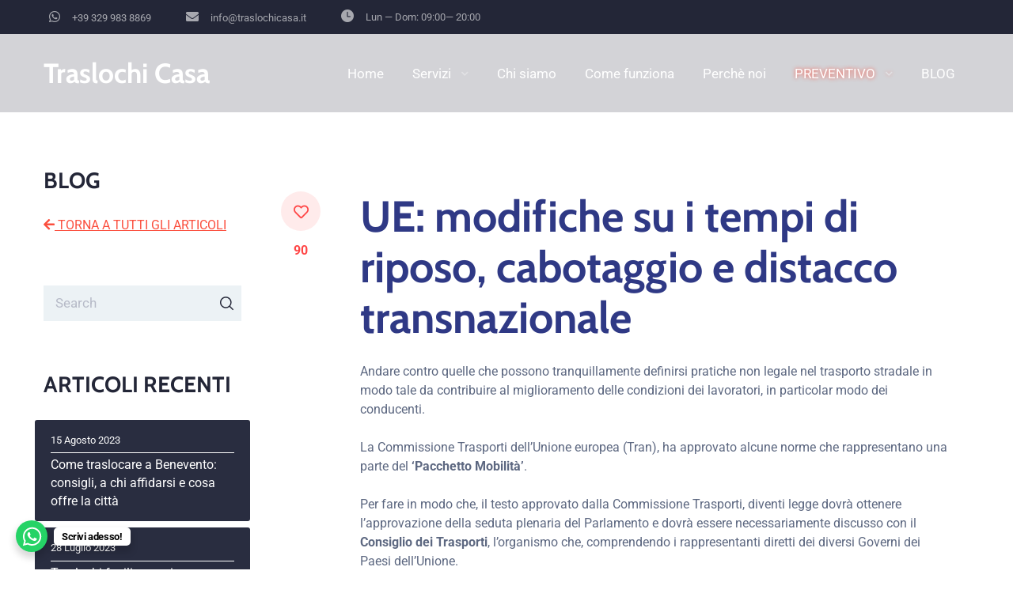

--- FILE ---
content_type: text/html; charset=UTF-8
request_url: https://www.traslochicasa.it/ue-trasporto-modifiche-su-i-tempi-di-riposo/
body_size: 29218
content:
<!DOCTYPE html> 
<html lang="it-IT"> 
<head>
<meta charset="UTF-8">
<link rel="preload" href="https://www.traslochicasa.it/wp-content/cache/fvm/min/1765267923-css5b1b091b145065ae0e3066c243fef75ad702e9154220e8ca9dfdb3ccf286f.css" as="style" media="all" /> 
<link rel="preload" href="https://www.traslochicasa.it/wp-includes/js/jquery/jquery.min.js?ver=3.7.1" as="script" /> 
<link rel="preload" href="https://www.traslochicasa.it/wp-includes/js/jquery/jquery-migrate.min.js?ver=3.4.1" as="script" />
<script data-cfasync="false">if(navigator.userAgent.match(/MSIE|Internet Explorer/i)||navigator.userAgent.match(/Trident\/7\..*?rv:11/i)){var href=document.location.href;if(!href.match(/[?&]iebrowser/)){if(href.indexOf("?")==-1){if(href.indexOf("#")==-1){document.location.href=href+"?iebrowser=1"}else{document.location.href=href.replace("#","?iebrowser=1#")}}else{if(href.indexOf("#")==-1){document.location.href=href+"&iebrowser=1"}else{document.location.href=href.replace("#","&iebrowser=1#")}}}}</script>
<script data-cfasync="false">class FVMLoader{constructor(e){this.triggerEvents=e,this.eventOptions={passive:!0},this.userEventListener=this.triggerListener.bind(this),this.delayedScripts={normal:[],async:[],defer:[]},this.allJQueries=[]}_addUserInteractionListener(e){this.triggerEvents.forEach(t=>window.addEventListener(t,e.userEventListener,e.eventOptions))}_removeUserInteractionListener(e){this.triggerEvents.forEach(t=>window.removeEventListener(t,e.userEventListener,e.eventOptions))}triggerListener(){this._removeUserInteractionListener(this),"loading"===document.readyState?document.addEventListener("DOMContentLoaded",this._loadEverythingNow.bind(this)):this._loadEverythingNow()}async _loadEverythingNow(){this._runAllDelayedCSS(),this._delayEventListeners(),this._delayJQueryReady(this),this._handleDocumentWrite(),this._registerAllDelayedScripts(),await this._loadScriptsFromList(this.delayedScripts.normal),await this._loadScriptsFromList(this.delayedScripts.defer),await this._loadScriptsFromList(this.delayedScripts.async),await this._triggerDOMContentLoaded(),await this._triggerWindowLoad(),window.dispatchEvent(new Event("wpr-allScriptsLoaded"))}_registerAllDelayedScripts(){document.querySelectorAll("script[type=fvmdelay]").forEach(e=>{e.hasAttribute("src")?e.hasAttribute("async")&&!1!==e.async?this.delayedScripts.async.push(e):e.hasAttribute("defer")&&!1!==e.defer||"module"===e.getAttribute("data-type")?this.delayedScripts.defer.push(e):this.delayedScripts.normal.push(e):this.delayedScripts.normal.push(e)})}_runAllDelayedCSS(){document.querySelectorAll("link[rel=fvmdelay]").forEach(e=>{e.setAttribute("rel","stylesheet")})}async _transformScript(e){return await this._requestAnimFrame(),new Promise(t=>{const n=document.createElement("script");let r;[...e.attributes].forEach(e=>{let t=e.nodeName;"type"!==t&&("data-type"===t&&(t="type",r=e.nodeValue),n.setAttribute(t,e.nodeValue))}),e.hasAttribute("src")?(n.addEventListener("load",t),n.addEventListener("error",t)):(n.text=e.text,t()),e.parentNode.replaceChild(n,e)})}async _loadScriptsFromList(e){const t=e.shift();return t?(await this._transformScript(t),this._loadScriptsFromList(e)):Promise.resolve()}_delayEventListeners(){let e={};function t(t,n){!function(t){function n(n){return e[t].eventsToRewrite.indexOf(n)>=0?"wpr-"+n:n}e[t]||(e[t]={originalFunctions:{add:t.addEventListener,remove:t.removeEventListener},eventsToRewrite:[]},t.addEventListener=function(){arguments[0]=n(arguments[0]),e[t].originalFunctions.add.apply(t,arguments)},t.removeEventListener=function(){arguments[0]=n(arguments[0]),e[t].originalFunctions.remove.apply(t,arguments)})}(t),e[t].eventsToRewrite.push(n)}function n(e,t){let n=e[t];Object.defineProperty(e,t,{get:()=>n||function(){},set(r){e["wpr"+t]=n=r}})}t(document,"DOMContentLoaded"),t(window,"DOMContentLoaded"),t(window,"load"),t(window,"pageshow"),t(document,"readystatechange"),n(document,"onreadystatechange"),n(window,"onload"),n(window,"onpageshow")}_delayJQueryReady(e){let t=window.jQuery;Object.defineProperty(window,"jQuery",{get:()=>t,set(n){if(n&&n.fn&&!e.allJQueries.includes(n)){n.fn.ready=n.fn.init.prototype.ready=function(t){e.domReadyFired?t.bind(document)(n):document.addEventListener("DOMContentLoaded2",()=>t.bind(document)(n))};const t=n.fn.on;n.fn.on=n.fn.init.prototype.on=function(){if(this[0]===window){function e(e){return e.split(" ").map(e=>"load"===e||0===e.indexOf("load.")?"wpr-jquery-load":e).join(" ")}"string"==typeof arguments[0]||arguments[0]instanceof String?arguments[0]=e(arguments[0]):"object"==typeof arguments[0]&&Object.keys(arguments[0]).forEach(t=>{delete Object.assign(arguments[0],{[e(t)]:arguments[0][t]})[t]})}return t.apply(this,arguments),this},e.allJQueries.push(n)}t=n}})}async _triggerDOMContentLoaded(){this.domReadyFired=!0,await this._requestAnimFrame(),document.dispatchEvent(new Event("DOMContentLoaded2")),await this._requestAnimFrame(),window.dispatchEvent(new Event("DOMContentLoaded2")),await this._requestAnimFrame(),document.dispatchEvent(new Event("wpr-readystatechange")),await this._requestAnimFrame(),document.wpronreadystatechange&&document.wpronreadystatechange()}async _triggerWindowLoad(){await this._requestAnimFrame(),window.dispatchEvent(new Event("wpr-load")),await this._requestAnimFrame(),window.wpronload&&window.wpronload(),await this._requestAnimFrame(),this.allJQueries.forEach(e=>e(window).trigger("wpr-jquery-load")),window.dispatchEvent(new Event("wpr-pageshow")),await this._requestAnimFrame(),window.wpronpageshow&&window.wpronpageshow()}_handleDocumentWrite(){const e=new Map;document.write=document.writeln=function(t){const n=document.currentScript,r=document.createRange(),i=n.parentElement;let a=e.get(n);void 0===a&&(a=n.nextSibling,e.set(n,a));const s=document.createDocumentFragment();r.setStart(s,0),s.appendChild(r.createContextualFragment(t)),i.insertBefore(s,a)}}async _requestAnimFrame(){return new Promise(e=>requestAnimationFrame(e))}static run(){const e=new FVMLoader(["keydown","mousemove","touchmove","touchstart","touchend","wheel"]);e._addUserInteractionListener(e)}}FVMLoader.run();</script>
<meta name="viewport" content="width=device-width, initial-scale=1, maximum-scale=1">
<meta name="format-detection" content="telephone=no">
<meta name='robots' content='index, follow, max-image-preview:large, max-snippet:-1, max-video-preview:-1' /><title>UE: modifiche su i tempi di riposo, cabotaggio e distacco transnazionale</title>
<meta name="description" content="Il Trasporto, la UE modifica i tempi di riposo, il cabotaggio e il distacco transnazionale, solo alcune norme che rappresentanoil Pacchetto Mobilità......" />
<link rel="canonical" href="https://www.traslochicasa.it/ue-trasporto-modifiche-su-i-tempi-di-riposo/" />
<meta property="og:locale" content="it_IT" />
<meta property="og:type" content="article" />
<meta property="og:title" content="UE: modifiche su i tempi di riposo, cabotaggio e distacco transnazionale" />
<meta property="og:description" content="Il Trasporto, la UE modifica i tempi di riposo, il cabotaggio e il distacco transnazionale, solo alcune norme che rappresentanoil Pacchetto Mobilità......" />
<meta property="og:url" content="https://www.traslochicasa.it/ue-trasporto-modifiche-su-i-tempi-di-riposo/" />
<meta property="og:site_name" content="Traslochi Casa" />
<meta property="article:publisher" content="https://www.facebook.com/Traslococasacaserta" />
<meta property="article:published_time" content="2019-07-27T08:00:12+00:00" />
<meta property="article:modified_time" content="2023-02-26T10:23:08+00:00" />
<meta property="og:image" content="https://www.traslochicasa.it/wp-content/uploads/trasporto.jpg" />
<meta property="og:image:width" content="640" />
<meta property="og:image:height" content="426" />
<meta property="og:image:type" content="image/jpeg" />
<meta name="author" content="Nando Gravino" />
<meta name="twitter:card" content="summary_large_image" />
<meta name="twitter:label1" content="Scritto da" />
<meta name="twitter:data1" content="Nando Gravino" />
<meta name="twitter:label2" content="Tempo di lettura stimato" />
<meta name="twitter:data2" content="3 minuti" />
<script type="application/ld+json" class="yoast-schema-graph">{"@context":"https://schema.org","@graph":[{"@type":"Article","@id":"https://www.traslochicasa.it/ue-trasporto-modifiche-su-i-tempi-di-riposo/#article","isPartOf":{"@id":"https://www.traslochicasa.it/ue-trasporto-modifiche-su-i-tempi-di-riposo/"},"author":{"name":"Nando Gravino","@id":"https://www.traslochicasa.it/#/schema/person/ed2c52a59c5deea88c65f21be2da411f"},"headline":"UE: modifiche su i tempi di riposo, cabotaggio e distacco transnazionale","datePublished":"2019-07-27T08:00:12+00:00","dateModified":"2023-02-26T10:23:08+00:00","mainEntityOfPage":{"@id":"https://www.traslochicasa.it/ue-trasporto-modifiche-su-i-tempi-di-riposo/"},"wordCount":538,"publisher":{"@id":"https://www.traslochicasa.it/#organization"},"image":{"@id":"https://www.traslochicasa.it/ue-trasporto-modifiche-su-i-tempi-di-riposo/#primaryimage"},"thumbnailUrl":"https://www.traslochicasa.it/wp-content/uploads/trasporto.jpg","articleSection":["Consigli"],"inLanguage":"it-IT"},{"@type":"WebPage","@id":"https://www.traslochicasa.it/ue-trasporto-modifiche-su-i-tempi-di-riposo/","url":"https://www.traslochicasa.it/ue-trasporto-modifiche-su-i-tempi-di-riposo/","name":"UE: modifiche su i tempi di riposo, cabotaggio e distacco transnazionale","isPartOf":{"@id":"https://www.traslochicasa.it/#website"},"primaryImageOfPage":{"@id":"https://www.traslochicasa.it/ue-trasporto-modifiche-su-i-tempi-di-riposo/#primaryimage"},"image":{"@id":"https://www.traslochicasa.it/ue-trasporto-modifiche-su-i-tempi-di-riposo/#primaryimage"},"thumbnailUrl":"https://www.traslochicasa.it/wp-content/uploads/trasporto.jpg","datePublished":"2019-07-27T08:00:12+00:00","dateModified":"2023-02-26T10:23:08+00:00","description":"Il Trasporto, la UE modifica i tempi di riposo, il cabotaggio e il distacco transnazionale, solo alcune norme che rappresentanoil Pacchetto Mobilità......","breadcrumb":{"@id":"https://www.traslochicasa.it/ue-trasporto-modifiche-su-i-tempi-di-riposo/#breadcrumb"},"inLanguage":"it-IT","potentialAction":[{"@type":"ReadAction","target":["https://www.traslochicasa.it/ue-trasporto-modifiche-su-i-tempi-di-riposo/"]}]},{"@type":"ImageObject","inLanguage":"it-IT","@id":"https://www.traslochicasa.it/ue-trasporto-modifiche-su-i-tempi-di-riposo/#primaryimage","url":"https://www.traslochicasa.it/wp-content/uploads/trasporto.jpg","contentUrl":"https://www.traslochicasa.it/wp-content/uploads/trasporto.jpg","width":640,"height":426,"caption":"trasporto"},{"@type":"BreadcrumbList","@id":"https://www.traslochicasa.it/ue-trasporto-modifiche-su-i-tempi-di-riposo/#breadcrumb","itemListElement":[{"@type":"ListItem","position":1,"name":"Home","item":"https://www.traslochicasa.it/"},{"@type":"ListItem","position":2,"name":"Blog","item":"https://www.traslochicasa.it/blog/"},{"@type":"ListItem","position":3,"name":"UE: modifiche su i tempi di riposo, cabotaggio e distacco transnazionale"}]},{"@type":"WebSite","@id":"https://www.traslochicasa.it/#website","url":"https://www.traslochicasa.it/","name":"Traslochi Casa","description":"Preventivi online gratuiti","publisher":{"@id":"https://www.traslochicasa.it/#organization"},"potentialAction":[{"@type":"SearchAction","target":{"@type":"EntryPoint","urlTemplate":"https://www.traslochicasa.it/?s={search_term_string}"},"query-input":{"@type":"PropertyValueSpecification","valueRequired":true,"valueName":"search_term_string"}}],"inLanguage":"it-IT"},{"@type":"Organization","@id":"https://www.traslochicasa.it/#organization","name":"Traslochi Casa","url":"https://www.traslochicasa.it/","logo":{"@type":"ImageObject","inLanguage":"it-IT","@id":"https://www.traslochicasa.it/#/schema/logo/image/","url":"https://www.traslochicasa.it/wp-content/uploads/trasloco-casa-scaled.jpg","contentUrl":"https://www.traslochicasa.it/wp-content/uploads/trasloco-casa-scaled.jpg","width":2560,"height":1707,"caption":"Traslochi Casa"},"image":{"@id":"https://www.traslochicasa.it/#/schema/logo/image/"},"sameAs":["https://www.facebook.com/Traslococasacaserta"]},{"@type":"Person","@id":"https://www.traslochicasa.it/#/schema/person/ed2c52a59c5deea88c65f21be2da411f","name":"Nando Gravino","image":{"@type":"ImageObject","inLanguage":"it-IT","@id":"https://www.traslochicasa.it/#/schema/person/image/","url":"https://secure.gravatar.com/avatar/f0dd1552f0e4ca7e992f502e72a186c1b3db96d5b1aa9b3948903b4abcd6219b?s=96&d=mm&r=g","contentUrl":"https://secure.gravatar.com/avatar/f0dd1552f0e4ca7e992f502e72a186c1b3db96d5b1aa9b3948903b4abcd6219b?s=96&d=mm&r=g","caption":"Nando Gravino"}}]}</script>
<link rel="alternate" type="application/rss+xml" title="Traslochi Casa &raquo; Feed" href="https://www.traslochicasa.it/feed/" />
<link rel="alternate" type="application/rss+xml" title="Traslochi Casa &raquo; Feed dei commenti" href="https://www.traslochicasa.it/comments/feed/" />
<link rel="stylesheet" href="https://www.traslochicasa.it/wp-content/cache/fvm/min/1765267923-css5b1b091b145065ae0e3066c243fef75ad702e9154220e8ca9dfdb3ccf286f.css" media="all" />
<script data-cfasync='false' src='https://www.traslochicasa.it/wp-includes/js/jquery/jquery.min.js?ver=3.7.1'></script>
<script data-cfasync='false' src='https://www.traslochicasa.it/wp-includes/js/jquery/jquery-migrate.min.js?ver=3.4.1'></script>
<link rel="profile" href="https://gmpg.org/xfn/11"> 
<style media="all">.lazyload,.lazyloading{max-width:100%}</style> 
<style id='wp-img-auto-sizes-contain-inline-css' type='text/css' media="all">img:is([sizes=auto i],[sizes^="auto," i]){contain-intrinsic-size:3000px 1500px}</style> 
<style id='global-styles-inline-css' type='text/css' media="all">:root{--wp--preset--aspect-ratio--square:1;--wp--preset--aspect-ratio--4-3:4/3;--wp--preset--aspect-ratio--3-4:3/4;--wp--preset--aspect-ratio--3-2:3/2;--wp--preset--aspect-ratio--2-3:2/3;--wp--preset--aspect-ratio--16-9:16/9;--wp--preset--aspect-ratio--9-16:9/16;--wp--preset--color--black:#000000;--wp--preset--color--cyan-bluish-gray:#abb8c3;--wp--preset--color--white:#ffffff;--wp--preset--color--pale-pink:#f78da7;--wp--preset--color--vivid-red:#cf2e2e;--wp--preset--color--luminous-vivid-orange:#ff6900;--wp--preset--color--luminous-vivid-amber:#fcb900;--wp--preset--color--light-green-cyan:#7bdcb5;--wp--preset--color--vivid-green-cyan:#00d084;--wp--preset--color--pale-cyan-blue:#8ed1fc;--wp--preset--color--vivid-cyan-blue:#0693e3;--wp--preset--color--vivid-purple:#9b51e0;--wp--preset--gradient--vivid-cyan-blue-to-vivid-purple:linear-gradient(135deg,rgb(6,147,227) 0%,rgb(155,81,224) 100%);--wp--preset--gradient--light-green-cyan-to-vivid-green-cyan:linear-gradient(135deg,rgb(122,220,180) 0%,rgb(0,208,130) 100%);--wp--preset--gradient--luminous-vivid-amber-to-luminous-vivid-orange:linear-gradient(135deg,rgb(252,185,0) 0%,rgb(255,105,0) 100%);--wp--preset--gradient--luminous-vivid-orange-to-vivid-red:linear-gradient(135deg,rgb(255,105,0) 0%,rgb(207,46,46) 100%);--wp--preset--gradient--very-light-gray-to-cyan-bluish-gray:linear-gradient(135deg,rgb(238,238,238) 0%,rgb(169,184,195) 100%);--wp--preset--gradient--cool-to-warm-spectrum:linear-gradient(135deg,rgb(74,234,220) 0%,rgb(151,120,209) 20%,rgb(207,42,186) 40%,rgb(238,44,130) 60%,rgb(251,105,98) 80%,rgb(254,248,76) 100%);--wp--preset--gradient--blush-light-purple:linear-gradient(135deg,rgb(255,206,236) 0%,rgb(152,150,240) 100%);--wp--preset--gradient--blush-bordeaux:linear-gradient(135deg,rgb(254,205,165) 0%,rgb(254,45,45) 50%,rgb(107,0,62) 100%);--wp--preset--gradient--luminous-dusk:linear-gradient(135deg,rgb(255,203,112) 0%,rgb(199,81,192) 50%,rgb(65,88,208) 100%);--wp--preset--gradient--pale-ocean:linear-gradient(135deg,rgb(255,245,203) 0%,rgb(182,227,212) 50%,rgb(51,167,181) 100%);--wp--preset--gradient--electric-grass:linear-gradient(135deg,rgb(202,248,128) 0%,rgb(113,206,126) 100%);--wp--preset--gradient--midnight:linear-gradient(135deg,rgb(2,3,129) 0%,rgb(40,116,252) 100%);--wp--preset--font-size--small:13px;--wp--preset--font-size--medium:20px;--wp--preset--font-size--large:36px;--wp--preset--font-size--x-large:42px;--wp--preset--spacing--20:0.44rem;--wp--preset--spacing--30:0.67rem;--wp--preset--spacing--40:1rem;--wp--preset--spacing--50:1.5rem;--wp--preset--spacing--60:2.25rem;--wp--preset--spacing--70:3.38rem;--wp--preset--spacing--80:5.06rem;--wp--preset--shadow--natural:6px 6px 9px rgba(0, 0, 0, 0.2);--wp--preset--shadow--deep:12px 12px 50px rgba(0, 0, 0, 0.4);--wp--preset--shadow--sharp:6px 6px 0px rgba(0, 0, 0, 0.2);--wp--preset--shadow--outlined:6px 6px 0px -3px rgb(255, 255, 255), 6px 6px rgb(0, 0, 0);--wp--preset--shadow--crisp:6px 6px 0px rgb(0, 0, 0)}:where(.is-layout-flex){gap:.5em}:where(.is-layout-grid){gap:.5em}body .is-layout-flex{display:flex}.is-layout-flex{flex-wrap:wrap;align-items:center}.is-layout-flex>:is(*,div){margin:0}body .is-layout-grid{display:grid}.is-layout-grid>:is(*,div){margin:0}:where(.wp-block-columns.is-layout-flex){gap:2em}:where(.wp-block-columns.is-layout-grid){gap:2em}:where(.wp-block-post-template.is-layout-flex){gap:1.25em}:where(.wp-block-post-template.is-layout-grid){gap:1.25em}.has-black-color{color:var(--wp--preset--color--black)!important}.has-cyan-bluish-gray-color{color:var(--wp--preset--color--cyan-bluish-gray)!important}.has-white-color{color:var(--wp--preset--color--white)!important}.has-pale-pink-color{color:var(--wp--preset--color--pale-pink)!important}.has-vivid-red-color{color:var(--wp--preset--color--vivid-red)!important}.has-luminous-vivid-orange-color{color:var(--wp--preset--color--luminous-vivid-orange)!important}.has-luminous-vivid-amber-color{color:var(--wp--preset--color--luminous-vivid-amber)!important}.has-light-green-cyan-color{color:var(--wp--preset--color--light-green-cyan)!important}.has-vivid-green-cyan-color{color:var(--wp--preset--color--vivid-green-cyan)!important}.has-pale-cyan-blue-color{color:var(--wp--preset--color--pale-cyan-blue)!important}.has-vivid-cyan-blue-color{color:var(--wp--preset--color--vivid-cyan-blue)!important}.has-vivid-purple-color{color:var(--wp--preset--color--vivid-purple)!important}.has-black-background-color{background-color:var(--wp--preset--color--black)!important}.has-cyan-bluish-gray-background-color{background-color:var(--wp--preset--color--cyan-bluish-gray)!important}.has-white-background-color{background-color:var(--wp--preset--color--white)!important}.has-pale-pink-background-color{background-color:var(--wp--preset--color--pale-pink)!important}.has-vivid-red-background-color{background-color:var(--wp--preset--color--vivid-red)!important}.has-luminous-vivid-orange-background-color{background-color:var(--wp--preset--color--luminous-vivid-orange)!important}.has-luminous-vivid-amber-background-color{background-color:var(--wp--preset--color--luminous-vivid-amber)!important}.has-light-green-cyan-background-color{background-color:var(--wp--preset--color--light-green-cyan)!important}.has-vivid-green-cyan-background-color{background-color:var(--wp--preset--color--vivid-green-cyan)!important}.has-pale-cyan-blue-background-color{background-color:var(--wp--preset--color--pale-cyan-blue)!important}.has-vivid-cyan-blue-background-color{background-color:var(--wp--preset--color--vivid-cyan-blue)!important}.has-vivid-purple-background-color{background-color:var(--wp--preset--color--vivid-purple)!important}.has-black-border-color{border-color:var(--wp--preset--color--black)!important}.has-cyan-bluish-gray-border-color{border-color:var(--wp--preset--color--cyan-bluish-gray)!important}.has-white-border-color{border-color:var(--wp--preset--color--white)!important}.has-pale-pink-border-color{border-color:var(--wp--preset--color--pale-pink)!important}.has-vivid-red-border-color{border-color:var(--wp--preset--color--vivid-red)!important}.has-luminous-vivid-orange-border-color{border-color:var(--wp--preset--color--luminous-vivid-orange)!important}.has-luminous-vivid-amber-border-color{border-color:var(--wp--preset--color--luminous-vivid-amber)!important}.has-light-green-cyan-border-color{border-color:var(--wp--preset--color--light-green-cyan)!important}.has-vivid-green-cyan-border-color{border-color:var(--wp--preset--color--vivid-green-cyan)!important}.has-pale-cyan-blue-border-color{border-color:var(--wp--preset--color--pale-cyan-blue)!important}.has-vivid-cyan-blue-border-color{border-color:var(--wp--preset--color--vivid-cyan-blue)!important}.has-vivid-purple-border-color{border-color:var(--wp--preset--color--vivid-purple)!important}.has-vivid-cyan-blue-to-vivid-purple-gradient-background{background:var(--wp--preset--gradient--vivid-cyan-blue-to-vivid-purple)!important}.has-light-green-cyan-to-vivid-green-cyan-gradient-background{background:var(--wp--preset--gradient--light-green-cyan-to-vivid-green-cyan)!important}.has-luminous-vivid-amber-to-luminous-vivid-orange-gradient-background{background:var(--wp--preset--gradient--luminous-vivid-amber-to-luminous-vivid-orange)!important}.has-luminous-vivid-orange-to-vivid-red-gradient-background{background:var(--wp--preset--gradient--luminous-vivid-orange-to-vivid-red)!important}.has-very-light-gray-to-cyan-bluish-gray-gradient-background{background:var(--wp--preset--gradient--very-light-gray-to-cyan-bluish-gray)!important}.has-cool-to-warm-spectrum-gradient-background{background:var(--wp--preset--gradient--cool-to-warm-spectrum)!important}.has-blush-light-purple-gradient-background{background:var(--wp--preset--gradient--blush-light-purple)!important}.has-blush-bordeaux-gradient-background{background:var(--wp--preset--gradient--blush-bordeaux)!important}.has-luminous-dusk-gradient-background{background:var(--wp--preset--gradient--luminous-dusk)!important}.has-pale-ocean-gradient-background{background:var(--wp--preset--gradient--pale-ocean)!important}.has-electric-grass-gradient-background{background:var(--wp--preset--gradient--electric-grass)!important}.has-midnight-gradient-background{background:var(--wp--preset--gradient--midnight)!important}.has-small-font-size{font-size:var(--wp--preset--font-size--small)!important}.has-medium-font-size{font-size:var(--wp--preset--font-size--medium)!important}.has-large-font-size{font-size:var(--wp--preset--font-size--large)!important}.has-x-large-font-size{font-size:var(--wp--preset--font-size--x-large)!important}</style> 
<style id='classic-theme-styles-inline-css' type='text/css' media="all">/*! This file is auto-generated */ .wp-block-button__link{color:#fff;background-color:#32373c;border-radius:9999px;box-shadow:none;text-decoration:none;padding:calc(.667em + 2px) calc(1.333em + 2px);font-size:1.125em}.wp-block-file__button{background:#32373c;color:#fff;text-decoration:none}</style> 
<style id='font-awesome-svg-styles-default-inline-css' type='text/css' media="all">.svg-inline--fa{display:inline-block;height:1em;overflow:visible;vertical-align:-.125em}</style> 
<style id='font-awesome-svg-styles-inline-css' type='text/css' media="all">.wp-block-font-awesome-icon svg::before,.wp-rich-text-font-awesome-icon svg::before{content:unset}</style> 
<style id='toc-screen-inline-css' type='text/css' media="all">div#toc_container{width:100%}</style> 
<style id='empty-inline-css' type='text/css' media="all">.mobile_menu .menu-item a,.mobile_menu .menu-item .cws_megamenu_item_title,.mobile_menu_header,.site_name a{font-family:Roboto;color:#1b2048;font-size:17px;line-height:34px;}.topbar_nav_part .sub-menu .menu-item a{color:inherit}.header_logo_part .logo_extra_info p{font-family:Roboto}.header_container .menu_left_icons a,.header_container .menu_right_icons a,.main-nav-container .search_menu,.header_container .side_panel_icon,.main-nav-container .mini-cart,.main-nav-container .mini-cart .woo_icon .counter,.main-nav-container .mini-cart .woo_icon .woo_mini-counter:before,.main-nav-container .mini-cart .woo_icon:hover .counter,.header_wrapper_container .mobile_menu_wrapper .mini-cart,.header_wrapper_container .site_header .mobile_menu_wrapper .search_menu,.cws_mobile .header_wrapper_container .mobile_menu_wrapper .mini-cart,.cws_mobile .header_container .search_menu,.logo .header_site_title{color:#1b2048}.main-menu .search_menu{font-size:17px}.menu-bar .ham,.menu-bar .ham:after,.menu-bar .ham:before,.menu_box .mobile_menu_hamburger span,.menu_box .mobile_menu_hamburger span::before,.menu_box .mobile_menu_hamburger span::after{background:rgba(27,32,72,1)}.main-nav-container .main-menu>.menu-item>a,.main-nav-container .search_menu,.main-nav-container .main-menu>.menu-item>.cws_megamenu_item_title,.header_container .side_panel_icon,.header_wrapper_container .header_nav_part:not(.mobile_nav) .main-nav-container>.main-menu>.menu-item:not(.current-menu-ancestor):not(:hover):not(.current-menu-item)>a,.header_wrapper_container .mini-cart,.site_name a,.header_container .menu_left_icon_bar a,.header_container .menu_right_icon_bar a,.header_container .menu_left_icons a,.header_container .menu_right_icons a,.cws_mobile .header_container .search_menu,.logo .header_site_title{color:#fff}.news .ce_title a.link_post,.cws_portfolio_items .post_info.outside .title_part a,.gallery-icon+.gallery-caption,.vc_general.vc_tta.vc_tta-tabs .vc_tta-tab .vc_tta-title-text,.cta_subtitle,.cta_title,.cta_desc_subtitle,.tribe-nav-label,.cta_offer+.cta_banner .cws_vc_shortcode_cta_banner .cws_vc_shortcode_banner_title,.cta_offer+.cta_banner .cws_vc_shortcode_cta_banner .cws_vc_shortcode_banner_price,.cta_offer+.cta_banner .cws_vc_shortcode_cta_banner .cws_vc_shortcode_banner_desc,.cws_vc_shortcode_pricing_plan .pricing_plan_price .price,form.wpcf7-form>div:not(.wpcf7-response-output)>p,.page_title .page_excerpt,.page_content>main .grid_row.cws_tribe_events #tribe-bar-form label,form.wpcf7-form>div:not(.wpcf7-response-output)>label,#tribe-events-footer .tribe-events-sub-nav .tribe-events-nav-next a,#tribe-events-header .tribe-events-sub-nav .tribe-events-nav-next a,#tribe-events-footer .tribe-events-sub-nav li a,#tribe-events-header .tribe-events-sub-nav li a,.cws_service_extra_button,.cws_staff_post .cws_staff_post_terms,.comment_info_header .comment-meta .author-name,.cws_vc_shortcode_pb .cws_vc_shortcode_pb_title,.cws_portfolio_nav li a,.cws_staff_nav li a,.tribe_events_nav li a,.cws_classes_nav li a,.vc_tta.vc_general.vc_tta-accordion .vc_tta-panel-title>a>.vc_tta-title-text,.cws_vc_shortcode_milestone .cws_vc_shortcode_milestone_data .cws_vc_shortcode_milestone_number,.milestone_wrapper .cws_vc_shortcode_milestone_title,.benefits_subtitle_wrapper,.quote_cell,.logo_box_text-title,.cws-widget .widget-title,.vc_pie_chart .vc_pie_chart_value,.widget_products .product-title,.cws_vc_shortcode_milestone_number,.cws_service_item.style_framed .cws_service_title,.wpcf7-radio .wpcf7-list-item-label,.quote_info .info_item,.logo_box_text .logo_box_text-title,.widget_shopping_cart .woocommerce-mini-cart-item a:not(:first-child){font-family:Cabin}figcaption .title_info h3,.woocommerce div[class^="post-"] h1.product_title.entry-title,.page_title.customized .title h1,.bg_page_header .title h1,.slash-icon,.page_title .title{font-family:Cabin;color:#2f3985;font-size:55px;line-height:1.1818em}.testimonial .author figcaption,.testimonial .quote .quote_link:hover,.pagination a,.widget-title,.ce_toggle.alt .accordion_title:hover,.pricing_table_column .price_section,.benefits_container .cws_textwidget_content .link a:hover,.cws_portfolio_fw .title,.cws_portfolio_fw .cats a:hover,.msg_404,.cws_portfolio_items .post_info.outside .title_part a,.nav_post_links .sub_title,{color:#2f3985}h1,h2,h3,.h3,h4,h5,h6,.woocommerce .comment-respond .comment-reply-title,.information_group_title{font-family:Cabin;color:#2f3985}.news .ce_title a,.news .ce_title a:hover{color:#2f3985}@media screen and (min-width:960px){.header_box .title h1{font-size:72px!important}}.animated{-webkit-animation-duration:0.5s;animation-duration:0.5s}body{font-family:Roboto;color:#5d6881;font-size:16px;line-height:1.5em}.news .ce_title a,.tribe-this-week-events-widget .tribe-this-week-widget-horizontal .entry-title,.tribe-this-week-events-widget .tribe-this-week-widget-horizontal .entry-title a,form.wpcf7-form>div:not(.wpcf7-response-output)>p span,form.wpcf7-form>div:not(.wpcf7-response-output)>label span,.tribe-events-schedule h2,.globeco-new-layout .tooltipster-light .tooltipster-content,.cws_textmodule .cws_textmodule_titles .cws_textmodule_subtitle,h5.testimonial_name,.vc_pie_chart h4.wpb_heading.wpb_pie_chart_heading,.page_footer .footer_container .cws-widget h3,.page_footer .footer_container .cws-widget .widget-title,.woo_product_post_title.posts_grid_post_title,.comment-reply-title small,h4.pricing_plan_title,h6.main_price_part .price_desc,.cws_service_item .cws_service_title,.cws_aside_heading .cws_aside_heading_title,.cws_vc_shortcode_milestone.style_vertical .cws_vc_shortcode_milestone_title,h3.tab_text_title,.layout-special .item h3.post_title,.sub-menu .cws_megamenu_item .widgettitle,.sub-menu .cws_megamenu_item .cws_textmodule_title,.layout-related .item h3.post_title,.cws_portfolio_single_content h1,.cws_portfolio_single_content h2,.cws_portfolio_single_content h3,.cws_portfolio_single_content h4,.cws_portfolio_single_content h5,.cws_portfolio_single_content h6{font-family:Roboto}.cws_img_navigation.carousel_nav_panel a,.cws_portfolio_fw .cats a,.cws_portfolio .categories a,.row_bg .ce_accordion.alt .accordion_title,.row_bg .ce_toggle .accordion_title,.mini-cart .woo_mini_cart,.thumb_staff_posts_title a,.tribe-this-week-widget-wrapper .tribe-this-week-widget-day .duration,.tribe-this-week-widget-wrapper .tribe-this-week-widget-day .tribe-venue,.thumb_staff_posts_title,#mc_embed_signup input,.mc4wp-form .mc4wp-form-fields input,form.wpcf7-form>div:not(.wpcf7-response-output) .select2-selection--single .select2-selection__rendered,.tribe-mini-calendar .tribe-events-has-events div[id*="daynum-"] a:hover,form.wpcf7-form>div:not(.wpcf7-response-output) .select2-selection--single .select2-selection__arrow b,#tribe-events-content .tribe-events-calendar div[id*=tribe-events-event-] h3.tribe-events-month-event-title,.tribe-events-calendar td.tribe-events-past div[id*=tribe-events-daynum-],.tribe-events-calendar td.tribe-events-present div[id*=tribe-events-daynum-],.tribe-events-calendar td.tribe-events-past div[id*=tribe-events-daynum-]>a,#tribe-events-content .tribe-events-calendar div[id*=tribe-events-event-] h3.tribe-events-month-event-title a,.tribe-events-calendar td div[id*=tribe-events-daynum-]>a,.posts_grid .portfolio_item_post.under_img .cws_portfolio_posts_grid_post_content{color:#5d6881}.mini-cart .woo_mini_cart{font-size:16px}body input,body textarea,.cws_textmodule .cws_textmodule_icon,.cws_textmodule_content p{line-height:1.5em}abbr,acronym{border-bottom-color:#5d6881}.topbar_nav_part .sub-menu .menu-item a{color:#5d6881}.topbar_nav_part .sub-menu .menu-item a:hover{color:#232637}.cws_custom_button_wrapper,.cws_custom_button,.button,input[type="button"],input[type="reset"],input[type="submit"],button,.cws_submit,.widget-cws-about .user_position,.widget_recent_comments .comment-author-link,.widget_cws_recent_entries .post_category,.widget_calendar caption,.widget_rss cite,.widget-cws-categories .category-block .category-label,.read_more_button,.comment-footer a,.nav_post_links,.cws_pricing_plan .more_button,.logo_extra_button,.menu_extra_button,.top_bar_extra_button,.wp-block-button .wp-block-button__link,.comments_nav a{font-family:Roboto Condensed}.news .button_cont a:hover,.news .btn-read-more a:before,.news .comments_link>a:hover,.comments_link i,.cws_service_item .cws_service_icon,ul.bullets-list li:before,.news.single .item>.post_meta .social_share a:hover,.post_meta .social_share a:hover,.tribe-this-week-events-widget .tribe-this-week-widget-horizontal .entry-title,.tribe-this-week-events-widget .tribe-this-week-widget-horizontal .entry-title a,div.search_wrapper:before,#mc_embed_signup .mc-field-group~.clear input:hover,.cws-widget .woocommerce-product-search .screen-reader-text:before,.post_post_info>.post_meta .social_share a:hover,#tribe-events-content .tribe-event-duration:before,#tribe-events-footer .tribe-events-sub-nav li a,#tribe-events-header .tribe-events-sub-nav li a,#tribe-events-content .tribe-event-duration:hover:before,#tribe-events-footer .tribe-events-sub-nav li a:hover,#tribe-events-header .tribe-events-sub-nav li a:hover,#tribe-events-footer .tribe-events-sub-nav .tribe-events-nav-next a:hover,#tribe-events-header .tribe-events-sub-nav .tribe-events-nav-next a:hover,#tribe-events-footer .tribe-events-sub-nav .tribe-events-nav-next a,#tribe-events-header .tribe-events-sub-nav .tribe-events-nav-next a,.cws_staff_nav li a.active .title_nav_staff,.item .post_bottom_wrapper .post_categories i,.news .btn-read-more a,.main-menu .sub-menu .menu-item.current-menu-ancestor>a,.cws_staff_posts_grid .widget_header .carousel_nav span:hover,.single_classes .carousel_nav span:hover,.single_portfolio .carousel_nav span:hover,.slash-icon,.testimonial .testimonial_quote_icon,.vc_pie_chart .vc_pie_wrapper,.news .item .post_categories .post_tags .post_terms,.menu_box .header_logo_part .logo_extra_info p,.menu_box .header_logo_part .logo_extra_info a,.tabs.wc-tabs>li>a,.cws_staff_nav li a,.tribe_events_nav li a,.cws_classes_nav li a,.cws_custom_select:before,.layout-special .item .post_title:after,.header_site_title,ol li:before,.widget_search .search-form:after,.widget_product_search .woocommerce-product-search:after,.vc_tta-accordion .vc_tta-panel-title a,.vc_tta-accordion .vc_tta-panel-title a:hover,.wpb-js-composer .vc_tta.vc_general .vc_tta-panel .vc_tta-panel-title>a,.wpb-js-composer .vc_tta.vc_general .vc_tta-panel .vc_tta-panel-title>a:hover,.comment-reply-link:hover:before,.post_category:before,.post_author:before,.comments_link:before,.like .sl-icon:before,.post_meta_date:before,.pagination a.page-numbers,.pagination a.post-page-numbers,.cws_service_item.with_frame:hover .service_title_wrapper,.widget-cws-contact .information_group_item i,.footer_info a:hover,.footer_container .cws-widget ul li:hover>a,.sticky_header .header_container .search_menu:hover,.cws_vc_shortcode_milestone .cws_milestone_number_wrapper,.cws_vc_shortcode_milestone_icon,.banner.style_2 .banner_wrapper .banner_title,.cws_staff_nav li a.active,.tribe_events_nav li a.active,.cws_classes_nav li a.active,.cws_staff_nav li a:hover,.tribe_events_nav li a:hover,.cws_classes_nav li a:hover,.wpb-js-composer .vc_tta.vc_general.vc_tta-tabs .vc_tta-tab>a,aside .widget-title,.cws-widget__content li a,.cws-widget__content li .cws_megamenu_item_title,.widget_search .search-form:hover:after,.widget_product_search .woocommerce-product-search:hover:after,.widget_recent_comments a,.widget_meta .cws-widget__content li a:before,.widget_pages .cws-widget__content li a:before,.widget_archive .cws-widget__content li a:before,.subscribe-form .cws_submit:hover,.widget_calendar tbody td a,.read_more_button:hover,.comment-header .author_name a:hover,.comment-header .comment_actions a:hover,.comment-footer .comment-reply-link:hover,.comment-reply-title a:hover,.single_related .news.post_posts_grid .item .post_categories a:hover,.woo_mini_cart .mini_cart_item a:not(.remove_from_cart_button),.portfolio_item_post .post_terms a:hover,.single-post .single .post_title a,.single-post .single .post_media .quote_wrap:before,.product .woo_product_post_title,.product .woo_product_post_title a,.single_product_meta .tagged_as a,.shortcode_quote .info_item_count,.news.posts_grid_checkerboard2 .item .post_title a:hover,.news.posts_grid_checkerboard2 .item .read_more_button:hover,.vc_wp_calendar .widget_calendar #prev a,.vc_wp_calendar .widget_calendar #prev a:before,.vc_wp_calendar .widget_calendar #next a,.vc_wp_calendar .widget_calendar #next a:before,.vc_wp_calendar .widget_calendar caption,.footer-wrapper .header_site_title,.logo_extra_button a,.menu_extra_button a,.news.posts_grid .item .post_title a,.news.posts_grid_3 .item .post_meta.post_categories a:hover,.news.posts_grid_4 .item .post_meta.post_categories a:hover,.news .btn-read-more a,table.shop_attributes th{color:rgb(35,38,55)}.news .post_post.format-link .post_title a:after,.news .btn-read-more a:after,.posts_grid.cws_portfolio_posts_grid .post_wrapper:hover .pic:before,button,.cws_vc_shortcode_cta,.cws_vc_shortcode_pricing_plan .pricing_plan_price_wrapper,.cta_offer+.cta_banner .cws_vc_shortcode_cta_banner,.cws_img_frame:before,.gallery-icon a:before,.post_format_quote_media_wrapper .cws_vc_shortcode_module .quote_bg_c,.single .news .quote-wrap .quote_bg_c,.news .button_cont a,#mc_embed_signup .clear,#mc_embed_signup .mc-field-group~.clear input,.header_cont .menu-item.current-menu-parent .current-menu-item>a:before,.banner_404:before,.portfolio_item_post .side_load .load_bg,.single_staff_wrapper .post_terms a:hover,.wpcf7-response-output.wpcf7-mail-sent-ok,.mc4wp-form .mc4wp-form-fields>p+p,#tribe-events .tribe-events-button,#tribe-events .tribe-events-button:hover,#tribe_events_filters_wrapper input[type=submit],.tribe-events-button,.tribe-events-button.tribe-active:hover,.tribe-events-button.tribe-inactive,.tribe-events-button:hover,.tribe-events-calendar td.tribe-events-present div[id*=tribe-events-daynum-],.page_content>main .grid_row.cws_tribe_events #tribe-events-bar,.tribe-events-calendar td.tribe-events-present div[id*=tribe-events-daynum-]>a,.cws-widget .gallery-icon a:before,.cws-widget .search-form:hover label:before,.cws_mobile ul.mobile_menu>li.current-menu-item>.menu_row,.cws_mobile ul.mobile_menu>li.current-menu-parent>.menu_row,.cws_mobile ul.mobile_menu>li.current-menu-ancestor>.menu_row,.cws_mobile ul.mobile_menu li.active>.menu_row,.cws_service_item.a-center .cws_service_title:before,.related_portfolio .carousel_nav .prev,.related_portfolio .carousel_nav .next,.cws-widget #wp-calendar caption,.cws-widget .portfolio_item_thumb .pic .hover-effect,.posts_grid .category_carousel .owl-controls .owl-prev,.posts_grid .category_carousel .owl-controls .owl-next,.top-bar-curtain:before,.top-bar-curtain:after,.menu_box .side_panel_icon span,.menu-bar .ham,.menu-bar .ham:after,.menu-bar .ham:before,.menu_box .mobile_menu_hamburger span,.menu_box .mobile_menu_hamburger span::before,.menu_box .mobile_menu_hamburger span::after,#scroll_to_top,ul>li:before,.widget-cws-banner .banner_desc:not(:first-child):before,.cws_vc_shortcode_pb_progress,.cws_service_item.with_frame:hover,.top_bar_box,.cws_staff_nav li a:before,.tribe_events_nav li a:before,.cws_classes_nav li a:before,.vc_tta-accordion .vc_tta-panel.cws_active .vc_tta-panel-heading,.cws-widget__content li+li:before,.tag-cloud-link,#sb_instagram .sbi_photo_wrap a:before,.widget-cws-gallery .widget_thumbs .pic:before,.cws_pricing_plan .more_button,.gallery .gallery-item a:before,.portfolio_item_post.with_link_wrapper:hover .item_content,.cws_benefits_item:hover .cws_benefits_info_wrapper,.layout-special .item .read_more_button:hover,.widget_text .gallery .gallery-item a:before,.header_cont .logo_extra_button a:hover,.header_cont .menu_extra_button a:hover{background-color:rgb(35,38,55)}.cws_vc_shortcode_icon.hovered:after{background-color:rgba(35,38,55,.2)}.cws_service_item.with_frame{background-color:rgba(35,38,55,.36)}.portfolio_item_post .cws_portfolio_content_wrap{background-color:rgba(35,38,55,.5)}.news .button_cont a:before,.cws_sc_carousel .prev,.cws_sc_carousel .next,.select2-dropdown,#mc_embed_signup .mc-field-group~.clear input,.woocommerce .woocommerce-tabs .tabs li.active,.select2-container .select2-selection--single:focus,.select2-container .select2-selection--single:active,.select2-container .select2-selection--single:focus,.select2-container.select2-container--open .select2-selection--single,.cws_hotspot .cq-hotspots .hotspot-item a,#tribe-events .tribe-events-button,#tribe-events .tribe-events-button:hover,#tribe_events_filters_wrapper input[type=submit],.tribe-events-button,.tribe-events-button.tribe-active:hover,.tribe-events-button.tribe-inactive,.tribe-events-button:hover,.main-nav-container .sub-menu .menu-item>a:before,.main-nav-container .main-menu>.menu-item.wpml-ls-menu-item .sub-menu a:before,.mobile_menu .menu_row a:before,.cws_service_item.a-center .cws_service_title:after,.cws_mobile ul.mobile_menu li.current-menu-ancestor li.current-menu-ancestor:not(.active)>.menu_row a:before,.woocommerce .select2-container--open .select2-dropdown,.news .format-quote.item .quote_wrap,.cws_staff_post .cws_staff_photo,.logo_extra_button a,.menu_extra_button a{border-color:rgb(35,38,55)}.widget_recent_comments .recentcomments+.recentcomments,.widget_rss .rss-block+.rss-block,.widget_shopping_cart .mini_cart_item,.woo_mini_cart .mini_cart_item,input[type="email"],input[type="text"],input[type="password"],input[type="tel"],input[type="url"],input[type="search"],textarea,select{border-color:rgba(35,38,55,.2)}.tab_content_classes,.related_classes.single_classes .tab_content_classes,.discount_gifts_cards,.posts_grid.tribe_events_posts_grid .entry-title,.posts_grid.tribe_events_posts_grid .entry-title a,.post_meta .social_share a,.news.single .item>.post_meta .social_share a,.tribe-events-calendar div[id*=tribe-events-event-] h3.tribe-events-month-event-title a,.tribe-nav-label,.tribe-this-week-nav-link.nav-next .tribe-nav-label+span:after,.tribe-this-week-nav-link.nav-previous span:not(.tribe-nav-label):before,form.wpcf7-form>div:not(.wpcf7-response-output)>p,form.wpcf7-form>div:not(.wpcf7-response-output)>label,.woocommerce-checkout h3,.woocommerce-thankyou-order-failed,table.shop_table.cart .cart_item .product-name a,table.shop_table.cart .cart_item .product-thumbnail a,#top_panel_woo_minicart,.woocommerce .cart_totals h2,.woocommerce-checkout h3,.checkout_coupon input[name="apply_coupon"]:hover,.woocommerce .cart-collaterals .cart_totals .order-total td,.event-is-recurring:hover,.tribe-events-schedule h2:hover,.tribe-events-single ul.tribe-related-events .tribe-related-events-title,.tribe-events-single ul.tribe-related-events .tribe-related-events-title a,.tribe-related-event-info:hover,#tribe-events .tribe-events-button:hover,#tribe_events_filters_wrapper input[type=submit]:hover,.tribe-events-button:hover,.tribe-events-button.tribe-active:hover,.tribe-events-button.tribe-inactive:hover,.tribe-events-button:hover,.tribe-events-list .tribe-event-schedule-details:before,.tribe-events-list .tribe-events-venue-details:before,.tribe-events-list-event-title a,.header_cont .menu-item.current-menu-ancestor .current-menu-ancestor>a,button:hover,.cws-widget #wp-calendar th,.single_portfolio.related_portfolio .posts_grid.cws_portfolio_posts_grid h2.widgettitle .slash-icon{color:rgb(35,38,55)}.cws_ourteam.single .social_links a:hover,.cws_fa_wrapper .ring,.cws_fa.bordered_icon.simple_icon,.cws_fa_wrapper:hover .cws_fa.alt+.ring,a.icon_link:hover .cws_fa_wrapper .cws_fa.alt+.ring,.news .media_part .pic.link_post .link span:before{-webkit-box-shadow:0 0 0 1px rgb(35,38,55);-moz-box-shadow:0 0 0 1px rgb(35,38,55);box-shadow:0 0 0 1px rgb(35,38,55)}.cws-widget .widget-title .inherit-wt:after{-webkit-box-shadow:0 1px 0 0 rgb(35,38,55),30px 1px 0 0 #e3e3e3,60px 1px 0 0 #e3e3e3,90px 1px 0 0 #e3e3e3,120px 1px 0 0 #e3e3e3;-moz-box-shadow:0 1px 0 0 rgb(35,38,55),30px 1px 0 0 #e3e3e3,60px 1px 0 0 #e3e3e3,90px 1px 0 0 #e3e3e3,120px 1px 0 0 #e3e3e3;box-shadow:0 1px 0 0 rgb(35,38,55),30px 1px 0 0 #e3e3e3,60px 1px 0 0 #e3e3e3,90px 1px 0 0 #e3e3e3,120px 1px 0 0 #e3e3e3}body.rtl .cws-widget .widget-title .inherit-wt:after{-webkit-box-shadow:0 1px 0 0 rgb(35,38,55),-30px 1px 0 0 #e3e3e3,-60px 1px 0 0 #e3e3e3,-90px 1px 0 0 #e3e3e3,-120px 1px 0 0 #e3e3e3;-moz-box-shadow:0 1px 0 0 rgb(35,38,55),-30px 1px 0 0 #e3e3e3,-60px 1px 0 0 #e3e3e3,-90px 1px 0 0 #e3e3e3,-120px 1px 0 0 #e3e3e3;box-shadow:0 1px 0 0 rgb(35,38,55),-30px 1px 0 0 #e3e3e3,-60px 1px 0 0 #e3e3e3,-90px 1px 0 0 #e3e3e3,-120px 1px 0 0 #e3e3e3}.div_title.standard_color .svg_lotus,.div_title.standard_color .svg_lotus svg,.cws_vc_shortcode_milestone_icon{fill:rgb(35,38,55)}.div_title.standard_color svg path,.div_title.standard_color svg line{fill:transparent;stroke:rgb(35,38,55);stroke-opacity:.7}.news .more-link,.cws_button,.pricing_table_column:hover .cols_wrapper .widget_wrapper,.cws_milestone,.cws_fa.alt,a.icon_link:hover .cws_fa.alt,a.icon_link:hover .cws_fa:hover,.page_title .title:before,.cws_ourteam.single .social_links,.cws_ourteam.single .social_links a:not(:first-child),.ce_tabs .tab.active,.cws_fa_wrapper:hover .cws_fa.alt,.cws_fa.simple_icon.alt,a.icon_link:hover .cws_fa_wrapper .cws_fa.alt,.ce_title.und-title.themecolor .title-separators span::after,.ce_tabs.vertical .tab.active,.cws_portfolio_filter.fw_filter a:before,.woocommerce-tabs .comment_container img,.cws_button.cws_load_more:hover .button-icon,.pagination_load_more .page_links>*:hover,.comment-body:hover .avatar_section:after,.scroll_block span.scroll_to_top,.cws_ourteam .pic:hover .ourteam_alt_content .social_links,.news .item.boxed_style.with_border,.cws_testimonials.single.related .carousel_nav_panel .prev_section:hover .prev,.cws_testimonials.single.related .carousel_nav_panel .next_section:hover .next,.select2-drop-active,.tweets_carousel_header .follow_us,.dropcap.dropcap_border,.author_info img,.cws_callout,.pricing_table_column.active_table_column .widget_wrapper,.woo_panel .gridlist-toggle a.active:before,.woo_panel .gridlist-toggle a:hover:before,.cws-widget .about_me .user_avatar.user_avatar_border img,.product .summary form.cart .quantity~.single_add_to_cart_button:before,.scroll_block span.scroll_to_top,.page_content>main .grid_row.cws_tribe_events #tribe-bar-form .tribe-bar-submit input[type=submit],.tribe-mini-calendar-grid-wrapper .tribe-mini-calendar-nav td,.tribe-mini-calendar-grid-wrapper .tribe-mini-calendar-nav th,.tribe-mini-calendar-grid-wrapper .tribe-mini-calendar td.tribe-events-has-events,.tribe-mini-calendar-wrapper .tribe-mini-calendar th,.page_content .tribe-mini-calendar td,pre{border-color:rgb(35,38,55)}.mobile_nav .main-nav-container>.main-menu>.menu-item:hover,.mobile_nav .main-nav-container>.main-menu>.menu-item.current-menu-ancestor,.mobile_nav .main-nav-container>.main-menu>.menu-item.current-menu-item,.mobile_nav .sub-menu .menu-item:hover,.mobile_nav .sub-menu .menu-item.current-menu-ancestor,.mobile_nav .sub-menu .menu-item.current-menu-item,.header_nav_part.mobile_nav .main-nav-container .sub-menu .menu-item.back,.cws_milestone.alt,.cws_progress_bar .progress,a.icon_link:hover .cws_fa.alt,.tp-caption.globeco-main-slider-layer a:before,.ce_tabs:not(.border_less) .tab.active,.cws_callout.alt-style .styling-border,.globeco-new-layout .ourteam_item_wrapper .title_wrap+.desc:before,.globeco-new-layout .title_wrap+.post_content:before,.pricing_table_column:hover .btn_section .cws_button.alt,.pricing_table_column.active_table_column .btn_section .cws_button.alt,div.wpcf7-response-output,.pricing_table_column:hover .price_section .color-overlay,.cws_callout .fill-callout,.cws_divider.with-plus:after,hr.with-plus:after,ins,mark,.cws_ourteam .pic .hover-effect,table thead,.scroll_block .scroll_to_top:hover,.page_footer.instagram_feed #sb_instagram .sbi_follow_btn a,.cws_vc_shortcode_pricing_plan .pricing_plan_button,.post_social_links_classes a:hover:after,.tribe-mini-calendar-wrapper .tribe-mini-calendar th,.cws-content .tribe-mini-calendar-nav+thead th,.cws-content .tribe-events-calendar thead th,.tribe-this-week-events-widget .tribe-this-week-widget-header-date,.tribe-this-week-events-widget .this-week-today .tribe-this-week-widget-header-date,.tribe-this-week-events-widget .this-week-past .tribe-this-week-widget-header-date,.single-product div.product .woocommerce-product-gallery .woocommerce-product-gallery__trigger,.tribe-events-calendar thead th,.tribe-events-calendar thead th:hover,.page_content>main .grid_row.cws_tribe_events #tribe-bar-form .tribe-bar-submit input[type=submit],.tribe-events-list .tribe-events-read-more,.tribe-mini-calendar-grid-wrapper .tribe-mini-calendar-nav td,.tribe-mini-calendar-grid-wrapper .tribe-mini-calendar-nav th,.tribe-mini-calendar-grid-wrapper .tribe-mini-calendar td.tribe-events-has-events,.tribe-mini-calendar-grid-wrapper .tribe-mini-calendar .tribe-events-has-events:hover,.tribe-mini-calendar-grid-wrapper .tribe-mini-calendar .tribe-events-has-events:hover a:hover,.tribe-mini-calendar-grid-wrapper .tribe-mini-calendar td.tribe-events-has-events.tribe-events-present,.tribe-mini-calendar-grid-wrapper .tribe-mini-calendar td.tribe-events-has-events.tribe-mini-calendar-today,.tribe-mini-calendar-list-wrapper .tribe-mini-calendar-event .list-date,.tribe-mini-calendar .tribe-mini-calendar-no-event,.tribe-mini-calendar td,.page_content .tribe-mini-calendar .tribe-events-othermonth,.page_content .tribe-mini-calendar thead th,.mobile_menu_hamburger--htx.is-active .mobile_menu_hamburger_wrapper,.cws-widget .woocommerce-product-search button[type="submit"]{background-color:rgb(35,38,55)}a:hover,.mobile_nav .main-nav-container .menu-item:hover>.button_open,.mobile_nav .main-nav-container .menu-item.current-menu-ancestor>.button_open,.mobile_nav .main-nav-container .menu-item.current-menu-item>.button_open,.news .post_info_part .post_info .comments_link a:hover,.news .more-link,.cws_ourteam.single .social_links a:hover,.news.single .post_categories span a:hover,.news.single .post_tags span a:hover,.news .post_categories>a:hover,.news .media_part>.link span:hover,.testimonial .quote .quote_link,.pagination_load_more a:hover,.parent_archive .widget_archive_opener:hover,.select2-drop .select2-results .select2-highlighted,.cws_milestone,.cws_fa.alt,a.icon_link:hover .cws_fa,.benefits_container .cws_textwidget_content .link a,.cws_callout .icon_section .cws_fa.alt:hover,.globeco-new-layout .cws_portfolio_fw .title,.globeco-new-layout .cws_img_frame:hover:after,.globeco-new-layout .gallery-icon:hover a:after,.cws_fa.simple_icon.alt,a.icon_link:hover .cws_fa.simple_icon.alt,.main-nav-container>.main-menu>.menu-item:hover>a,.pricing_table_column:hover .btn_section .cws_button.alt:hover,.pricing_table_column.active_table_column .btn_section .cws_button.alt:hover,.custom_icon_style li>i.list_list,.news .media_part .pic.link_post .link span:before,.news .media_part>.testimonial .quote+.author,.testimonial .author figcaption span,.testimonial .quote:after,.comments-area .comment-meta .author-name+.comment_date:before,.site_name a:hover,.date.new_style .date-cont>span.day,.pic .links>*,.cws_button:hover,.main-nav-container .menu-item.current-menu-ancestor>.button_open,.main-nav-container .sub-menu .menu-item.current-menu-ancestor>a,.main-nav-container .menu-item.current-menu-item>.button_open,.cws_button.alt,.cws_button.read-more,.scroll_block span.scroll_to_top,.cws_ourteam .pic:hover .ourteam_alt_content .title_wrap .title,.ourteam_item_wrapper .ourteam_alt_content .social_links a:hover,.cws_portfolio_filter.fw_filter a.active,.cws_portfolio_filter.fw_filter a:hover,.cws_portfolio_filter.fw_filter a:not(:first-child):before,.cws_portfolio_fw .cws_portfolio_header .ce_title,.cws_portfolio.single .title h3,.gallery .gallery-item:hover .caption,.cws_testimonials.single.related .carousel_nav_panel .prev_section:hover .prev,.cws_testimonials.single.related .carousel_nav_panel .next_section:hover .next,.site_header .menu-bar:hover,.tweets_carousel_header .follow_us,.dropcap:not(.dropcap_fill),.cws_testimonials.single .cws_testimonials_items .title h3,.scroll_block span.scroll_to_top:hover:after,p>i,.cws_portfolio_items .item .desc_part .categories a:hover,#site_top_panel .side_panel_icon:hover,body.side_panel_show .side_panel_icon,.woo_panel .gridlist-toggle a.active:before,.woo_panel .gridlist-toggle a:hover:before,#site_top_panel.active_social .social-btn-open,#site_top_panel .social-btn-open:hover,#site_top_panel .main-nav-container .menu-item:hover>a,#site_top_panel .lang_bar:hover a.lang_sel_sel,.decent-comments .comment .comment-body:hover,.category-images .grid .item .category-wrapper .category-label-wrapper .category-label,.news .media_part .carousel_nav.prev span,.news .media_part .carousel_nav.next span,.cws_portfolio_items .post_info.outside .title_part a:hover,.header_zone #site_top_panel .side_panel_icon:hover,.header_zone #site_top_panel .main-nav-container .main-menu>.menu-item>a:hover,ol>li:before,.tribe_events_posts_grid .date_thumb div,.post_excerpt.single_posts_classes,.under_img .cws_portfolio_post_terms a,.add_large_button:hover,.scroll_block span.scroll_to_top:before,.cws_button:hover,.cws_button.pink:hover,.tribe-events-list-event-date div,.tribe-events-list .tribe-events-read-more:hover,.content_ajax .cws_portfolio_post_terms a,.posts_grid>.cws_vc_shortcode_load_more:hover,.posts_grid .aligning_more .cws_vc_shortcode_load_more:hover,.page_content>main .grid_row.cws_tribe_events #tribe-bar-form .tribe-bar-submit input[type=submit]:hover,.news .item .inline_date{color:rgb(35,38,55)}.search_icon:hover,#site_top_panel.show-search .search_icon,.cws_callout:not(.customized) .cws_button.alt:hover{color:rgb(35,38,55)}.cws_service_item:not(.button_on_hover) .cws_service_extra_button_wrapper.simple .cws_service_extra_button{border-bottom-color:rgb(35,38,55)}.ce_tabs .tab:before,.item .date.new_style .date-cont>span.day:before{border-top-color:rgb(35,38,55)!important}.cws_divider.with-plus:before,.cws_divider.with-plus:after,hr.with-plus:before,hr.with-plus:after{box-shadow:200px 0 0 rgb(35,38,55),-200px 0 0 rgb(35,38,55)}ul.triangle_style li:before{border-left-color:rgb(35,38,55)}ul.triangle_style li span.list-triangle .svg-triangle g path,ul.hexagon_style li span.list-hexagon .svg-hexagon g path,.cws_fa:hover span.container-hexagon svg.svg-hexagon g path,.cws_fa.alt span.container-hexagon svg.svg-hexagon g path,.scroll_block span.scroll_to_top svg g path.outer{stroke:rgb(35,38,55)}.scroll_block span.scroll_to_top:hover svg g path.inner{fill:rgb(35,38,55);stroke:rgb(35,38,55)}.cws_portfolio_items .item .desc_part .categories a:hover,.category-images .grid .item .category-wrapper .category-label-wrapper .category-label:hover,.news.dark-theme .pic .links a:hover,.news.gradient-theme .pic .links a:hover,.cws_portfolio_items .categories a:hover,.cws_portfolio_fw .cats a:hover,.news.single .post_categories span a:hover,.news.single .post_tags span a:hover,.date_ev_single_classes,.single_classes .post_date_meta,.author_info .author_description a.author_link:hover,.cws_staff_posts_grid .widget_header .carousel_nav span,.single_classes .carousel_nav span,.single_portfolio .carousel_nav span,.cws_pricing_plan .pricing_plan_title,.pricing_plan .price_desc,.post_single_post_terms a:hover,.product .summary form.cart .quantity input{color:rgb(35,38,55)}aside.side_panel.dark-theme .mobile_menu_hamburger.close_side_panel:hover span::before,aside.side_panel.dark-theme .mobile_menu_hamburger.close_side_panel:hover span::after,.mobile_menu_hamburger.close_side_panel:hover span::before,.mobile_menu_hamburger.close_side_panel:hover span::after,.cws_mobile ul.mobile_menu>li.current-menu-item>.menu_row,.main-nav-container .sub-menu .cws_megamenu_item .widgettitle:after,.main-nav-container .sub-menu .cws_megamenu_item .cws_textmodule_title:after,.cws_service_item .divider,.cws_custom_button_wrapper.advanced,.cws_custom_button_wrapper.advanced:after,.cws_pricing_plan.highlighted .pricing_title,.cws_pricing_plan:hover .pricing_title{background-color:rgb(35,38,55)}.product .summary form.cart .quantity input{background-color:rgba(35,38,55,.12)}a,.pricing_plan_price .main_price_part,.pricing_plan_price .currency,.tab_active .vc_tta-panel-title,.post_single_post_terms a,.news .item .post_top_wrapper a:hover,.duration.time:before,.duration.venue:before,.news.posts_grid_special .item .post_top_wrapper a,.cws_single_author_info .author_pos,.nav_post_links a:hover,.comments-count,.under_img .cws_portfolio_post_terms a,.posts_grid .item.under_img .cws_portfolio_post_title a:hover,.cws-widget ul li:hover:before,.cws-widget ul li.rss-block>a:hover,footer .parent_archive .widget_archive_opener:hover,.page_footer .cws-widget .widget-title:before,footer .tweet_content a,footer .tweet_content a:hover,.cws-widget .product_list_widget.woocommerce-mini-cart.cart_list li>a:hover,.cws-widget span.product-title:hover,.tabs.wc-tabs>li.active>a,.woocommerce-mini-cart__buttons.buttons a:hover,aside.side_panel a:hover,aside.side_panel .cws-widget .post_item .post_title a:hover,.cws_mobile ul.mobile_menu li.current-menu-parent>.menu_row>.button_open,.cws_mobile ul.mobile_menu li.current-menu-item>.menu_row>.button_open,.cws_mobile ul.mobile_menu li.current-menu-ancestor>.menu_row>.button_open,.testimonial_rating.testimonial_rating-value_1 i:first-child,.testimonial_rating.testimonial_rating-value_2 i:first-child,.testimonial_rating.testimonial_rating-value_2 i:first-child+i,.testimonial_rating.testimonial_rating-value_3 i:first-child,.testimonial_rating.testimonial_rating-value_3 i:first-child+i,.testimonial_rating.testimonial_rating-value_3 i:first-child+i+i,.testimonial_rating.testimonial_rating-value_4 i:first-child,.testimonial_rating.testimonial_rating-value_4 i:first-child+i,.testimonial_rating.testimonial_rating-value_4 i:first-child+i+i,.testimonial_rating.testimonial_rating-value_4 i:first-child+i+i+i,.testimonial_rating.testimonial_rating-value_5 i,.cws-widget.widget-recent-posts ul li .post-date,.site_header .search_menu_cont .search_back_button:hover,.cws-widget__content .tweet_content a:hover,aside .widget-title a:hover,.mini-cart a:hover,.cws_staff_post .cws_staff_post_title a:hover,ul.checkmarks_style li:before,.cws_staff_post .cws_staff_post_terms a:hover,.wpb-js-composer .vc_tta.vc_general.vc_tta-tabs .vc_tta-tab.vc_active>a,.wpb-js-composer .vc_tta.vc_general.vc_tta-tabs .vc_tta-tab:hover>a,.cws_vc_shortcode_pb .pb_bar_title,.testimonial_name,.widget-cws-about .user_position,.cws-widget__content li.current-menu-item>a,.cws-widget__content li.current-menu-item .cws_megamenu_item_title,.widget_recent_comments a:hover,.widget_recent_comments .comment-author-link,.widget_rss cite,aside .widget_cws_twitter .cws_tweet:before,.widget_cws_twitter .tweet_author a:hover,.widget_cws_recent_entries .post_category,.cws_custom_button_wrapper.default .cws_custom_button:hover,.mejs-overlay-button:before,.mejs-container .mejs-controls .mejs-time,.mejs-container .mejs-controls .mejs-button button,.widget_meta .cws-widget__content li:hover a,.widget_meta .cws-widget__content li:hover a:before,.widget_pages .cws-widget__content a:hover,.widget_pages .cws-widget__content a:hover:before,input[type='submit']:hover,input[type='reset']:hover,input[type='button']:hover,.added_to_cart:hover,button:hover,.button:hover,.cws_submit:hover,.subscribe-form .cws_submit,.cws-widget__content li a:hover,.widget_categories .cws-widget__content a:hover,.widget_product_categories .cws-widget__content a:hover,.footer_container .widget_nav_menu .cws-widget__content li:hover a,.footer_container .widget_nav_menu .cws-widget__content li.current-menu-item a,.widget_calendar tbody td a:hover,.widget_shopping_cart .buttons .button.checkout,.widget_shopping_cart .amount,.woo_mini_cart .buttons .button.checkout,.woo_mini_cart .amount,.product_list_widget li>.amount,.product_list_widget li ins .amount,ul.products li.product .price>.amount,ul.products li.product .price ins .amount,.product .summary .price .amount,.pagination .page-numbers.current,.pagination .page-numbers:hover,.pagination .post-page-numbers.current,.pagination .post-page-numbers:hover,.product_meta a:hover,.news .item .post_info_header .post_meta a:hover,.read_more_button,.comments_counter,.comment-header .author_name,.comment-header .author_name a,.comment-header .comment_actions a,.comment-footer .comment-reply-link,.comment-reply-title a,.single_related .news.post_posts_grid .item .post_title a:hover,.single_related .news.post_posts_grid .item .post_categories,.single_related .news.post_posts_grid .item .post_categories a,.page_info .post_meta a:hover,.copyrights_socials .cws_social_link:hover,.main-nav-container .search_menu:hover,.header_container .menu_right_icons a:hover,.header_container .menu_left_icons a:hover,.woo_mini_cart .mini_cart_item a:hover:not(.remove_from_cart_button),.cws_pricing_plan .pricing_table_icon,.portfolio_item_post .post_terms a,.single-post .single .post_title a:hover,.cws_portfolio_nav li a.posts_grid_nav_item,.product .woo_product_post_title a:hover,.single_product_meta .tagged_as:before,.product .summary form.cart .quantity input,.product-price .amount,.product-subtotal .amount,.cart-subtotal .amount,.order-total .amount,.quantity .input-text,table.shop_table.woocommerce-checkout-review-order-table>tfoot .order-total td,table.shop_table.woocommerce-checkout-review-order-table>tfoot .order-total th,.cws_vc_shortcode_quote_icon,h1 mark,h2 mark,h3 mark,h4 mark,h5 mark,h6 mark,input[type="email"]:focus,input[type="text"]:focus,input[type="password"]:focus,input[type="tel"]:focus,input[type="url"]:focus,input[type="search"]:focus,textarea:focus,.testimonial.style_3 .testimonial_date:before,.news.posts_grid_special .item .post_title a:hover,.posts_grid_flip .item .flip_back .read_more_button:hover,.menu_box .sub-menu .menu-item a:hover,.menu_box .sub-menu .menu-item.current-menu-ancestor>a,.menu_box .sub-menu .menu-item.current-product-parent>a,.menu_box .sub-menu .menu-item.current-menu-item>a,.cws_megamenu_item .widget_cws_recent_entries .post_title a:hover,div.product .comment-text .meta strong,.cws_staff_post .cws_staff_post_social_links a:hover,.news.posts_grid .item .post_title a:hover,.news.posts_grid_3 .item .post_meta.post_categories,.news.posts_grid_3 .item .post_meta.post_categories a,.news.posts_grid_3 .item .post_meta a:hover,.news.posts_grid_4 .item .post_title a:hover,.news.posts_grid_4 .item .post_meta.post_categories,.news.posts_grid_4 .item .post_meta.post_categories a,.news.posts_grid_4 .item .post_meta a:hover,.news .btn-read-more a:hover,.group_table .amount,.woo_mini_cart .total>.amount,input[type="checkbox"]:checked:before,.comments_nav a:hover,.product .summary .woocommerce-product-rating .stock-label{color:rgb(251,79,62)}.page_title .bread-crumbs a:hover,.bg_page_header .bread-crumbs a:hover,.checkout-button:hover,.side_panel_bottom .cws_social_link:hover,aside.side_panel .widget_nav_menu .cws-widget__content li:hover a,aside.side_panel .widget_nav_menu .cws-widget__content li:hover .cws_megamenu_item_title{color:rgb(251,79,62)!important}.cws_pricing_plan .pricing_table_icon.svg,.cws_vc_shortcode_quote_icon,.side_panel_bottom .cws_social_link:hover,.cws_staff_post_social_links a:hover{fill:rgb(251,79,62)}.woocommerce-mini-cart__buttons.buttons a,ul.circles_style li:before,.vc_toggle .vc_toggle_icon:before,.vc_tta-accordion .vc_tta-controls-icon-chevron:before,.vc_tta-accordion .vc_tta-controls-icon-triangle:before,.cws_custom_button_wrapper.default .cws_custom_button,input[type='submit'],input[type='reset'],input[type='button'],button,.button,.added_to_cart,.cws_submit,.widget_shopping_cart .buttons .button.checkout:hover,.woo_mini_cart .buttons .button.checkout:hover,.comments-area .comment-respond .comment-form input:focus,.comments-area .comment-respond .comment-form textarea:focus,.site_header .search_menu_cont .search-form .search-field:focus,.cws_portfolio_nav li a.posts_grid_nav_item,input[type="checkbox"]:hover,input[type="checkbox"]:checked,input[type="radio"]:hover,input[type="radio"]:checked,input[type="email"]:focus,input[type="text"]:focus,input[type="password"]:focus,input[type="tel"]:focus,input[type="url"]:focus,input[type="search"]:focus,textarea:focus,.cws-widget input[type="text"]:focus,.cws-widget input[type="email"]:focus,.cws-widget input[type="search"]:focus,.cws-widget input[type="url"]:focus,.cws-widget input[type="password"]:focus,.cws-widget input[type="tel"]:focus,.cws-widget input[type="number"]:focus,.cws-widget textarea:focus,.cws_service_item.style_framed:hover .cws_service_frame,.posts_grid_flip .item .read_more_button,.posts_grid_flip .item .read_more_button:hover{border-color:rgb(251,79,62)}.checkout-button,.checkout-button:hover{border-color:rgb(251,79,62)!important}.woo_mini-count span,.cws_custom_button_wrapper.advanced.second_color_scheme,.cws_custom_button_wrapper.advanced.second_color_scheme:after,.cws_pricing_plan.highlighted .cws_custom_button_wrapper.advanced,.cws_pricing_plan.highlighted .cws_custom_button_wrapper.advanced:after,.cws_pricing_plan:hover .cws_custom_button_wrapper.advanced,.cws_pricing_plan:hover .cws_custom_button_wrapper.advanced:after,.cws_pricing_plan.highlighted:before,ul.line_style li:before,.cws_staff_post .cws_staff_post_terms:before,.news .post_info_box .date,.cws_categories_widget .category-block .category-label,.cws-widget.widget-cws-recent-posts .post_item .post_title a:before,.cws-widget .search-form input[type='submit']:hover,.page_footer .cws-widget .widget-title:before,.cws-widget .woocommerce-product-search button[type="submit"]:hover,.posts_grid .item a.category-block span.category-label,.wc-tabs>li:before,.woocommerce-mini-cart__buttons.buttons a,.globeco_banner .banner_wrapper .banner_table .banner_title:not(:last-child):before,#scroll_to_top:hover,.checkout-button,.layout-6 .item .post_title:after,.layout-5 .item .post_title:after,.layout-4 .item .post_title:after,.layout-3 .item .post_title:after,.layout-2 .item .post_title:after,.news.single .grid .item .post_content:before,.mini-cart .counter,.vc_toggle.vc_toggle_active .vc_toggle_icon,.vc_tta-accordion .vc_tta-controls-icon-plus:before,.vc_tta-accordion .vc_tta-controls-icon-plus:after,.testimonial .info_wrap:before,.banner .banner_offer:before,.dropcap.dropcap_fill,blockquote:before,.widget-cws-about .user_position:before,.cws-widget__content li a:before,.widget_recent_comments .comment-author-link:before,.widget_rss cite:before,.widget_cws_recent_entries .post_category:before,.cws_custom_button_wrapper.default,.widget_media_video .mejs-overlay-play:hover .mejs-overlay-button,.cws-widget__content .mejs-controls .mejs-time-rail .mejs-time-current,.cws-widget__content .mejs-volume-current,.cws-widget__content .mejs-volume-handle,.tag-cloud-link:hover,input[type='submit'],input[type='reset'],input[type='button'],.added_to_cart,button,.button,.cws_submit,input[type='submit']:disabled:hover,input[type='reset']:disabled:hover,input[type='button']:disabled:hover,.added_to_cart:disabled:hover,button:disabled:hover,.button:disabled:hover,.cws_submit:disabled:hover,.widget_media_audio .mejs-controls .mejs-horizontal-volume-slider .mejs-horizontal-volume-current,.widget_categories .cws-widget__content li:before,.widget_calendar #today,.widget_calendar #prev a:hover,.widget_calendar #next a:hover,.widget_shopping_cart .buttons .button.checkout:hover,.woo_mini_cart .buttons .button.checkout:hover,.price_slider .ui-slider-handle:before,.woo_banner_wrapper,.main-nav-container .main-menu.with_highlight>.menu-item.current-menu-item>a:before,.main-nav-container .main-menu.with_highlight>.menu-item.current-menu-item>.cws_megamenu_item_title:before,.main-nav-container .main-menu.with_highlight>.menu-item.current-menu-ancestor>a:before,.main-nav-container .main-menu .with_highlight>.menu-item.current-menu-ancestor>.cws_megamenu_item_title:before,.top_bar_box .mini-cart .woo_icon:hover,.header_zone .mini-cart .woo_icon:hover,.cws_pricing_plan:hover .more_button,.cws_pricing_plan.highlighted .more_button,.portfolio_item_post.add_title_divider .post_title:after,.cws_portfolio_nav li a.posts_grid_nav_item.active,.cws_portfolio_nav li a.posts_grid_nav_item:hover,input[type="radio"]:checked,.shortcode_tabs_gallery .tabs_control_item.active:after,.cws_service_item.style_toggle .cws_service_title:after,.posts_grid_flip .item .flip_back .post_content:before,.posts_grid_flip .item .read_more_button,.posts_grid_checkerboard2 .item,.cws-hotspots .hotspot-item a span,.sub-menu .cws_megamenu_item .menu-item:hover>a:before,.sub-menu .cws_megamenu_item .menu-item.current-menu-ancestor>a:before,.sub-menu .cws_megamenu_item .menu-item.current-product-parent>a:before,.sub-menu .cws_megamenu_item .menu-item.current-menu-item>a:before,.related_portfolio .portfolio_item_post.under_img:hover .read_more_button,.cws_staff_post .cws_staff_post_terms:before,.news.posts_grid_3 .item:hover .post_info_footer .read_more_button,.news.posts_grid_4 .item:hover .post_info_footer .read_more_button{background-color:rgb(251,79,62)}aside.side_panel .widget_nav_menu .cws-widget__content ul>li:before{background-color:rgb(251,79,62)!important}.price_slider .ui-slider-range{background-color:rgba(251,79,62,.15)}.cws-hotspots .hotspot-item a{background-color:rgba(251,79,62,.3)}#cws_page_loader:before{border-bottom-color:rgb(251,79,62);border-left-color:rgb(251,79,62)}#cws_page_loader .inner:after{background-image:-webkit-linear-gradient(top,#ffffff,rgb(251,79,62));background-image:-moz-linear-gradient(top,#ffffff,rgb(251,79,62));background-image:linear-gradient(to bottom,#ffffff,rgb(251,79,62))}.item .date.new_style:hover .date-cont{background-color:rgba(35,38,55,.5)}.tribe_events_nav li a.active .title_nav_events,.cws_classes_nav li a.active .title_nav_classes{background-color:rgba(35,38,55,.3)}.cws_portfolio_nav li a.active .title_nav_portfolio:after,.cws_staff_nav li a.active .title_nav_staff:after,.tribe_events_nav li a.active .title_nav_events:after,.cws_classes_nav li a.active .title_nav_classes:after{border-color:rgba(35,38,55,.3) transparent transparent transparent}.post_social_links_classes a{border:3px solid rgba(35,38,55,.3)}.post_social_links_classes a{color:rgba(35,38,55,.3)}.cws_vc_shortcode_pricing_plan .pricing_plan_price_wrapper{background-color:rgba(35,38,55,.85)}.header_cont .mobile_menu_wrapper .main-nav-container .sub-menu .menu-item:hover>.menu_row>a,.header_cont .mobile_menu_wrapper .menu-item.current-menu-ancestor .current-menu-ancestor>.menu_row>a,.header_cont .mobile_menu_wrapper .menu-item .current-menu-item>.menu_row>a{color:rgba(251,79,62,1)}.header_cont .menu .menu-item.current-menu-item>a{color:rgba(251,79,62,1)}.tabs_classes li{background-color:rgba(35,38,55,.65)}.wrap_title .price_single_classes{background-color:rgba(35,38,55,.7)}.staff_classes_single .staff_post_wrapper{border-color:rgba(35,38,55,.2)}.single_classes_divider.separator-line,.post_post_info.posts_grid_post_info>hr{background-color:rgba(35,38,55,.2)}.has-post-thumbnail .post_format_quote_media_wrapper .cws_vc_shortcode_module .quote_bg_c{background-color:rgba(35,38,55,1)}.single .news .has_thumbnail .quote-wrap .quote_bg_c,.quote_bg_c,.single_staff_wrapper .post_terms a{background-color:rgba(35,38,55,1)}.single_svg_divider svg{fill:rgba(35,38,55,.2)}.link_post_src:after,.link_bg:after,.tribe-events-list .tribe-events-event-cost span{background-color:rgba(35,38,55,.7)}.post_post_info>.post_meta .social_share a,.tribe-events-schedule h2,.single-tribe_events .tribe-events-schedule .recurringinfo,.single-tribe_events .tribe-events-schedule .tribe-events-cost,.single-tribe_events .tribe-events-schedule .tribe-events-divider,.event-is-recurring,.tribe-related-event-info,.news.single .item>.post_meta .social_share a{color:rgba(35,38,55,.6)}.comment_info_header .button-content.reply:after{border-color:rgba(35,38,55,.5)}.video .cover_img,.news .media_part:hover .hover-effect,.media_part.link_post .hover-effect,.cws_staff_post.posts_grid_post:hover .add_btn .cws_staff_photo:after,.blog_post .post_media .hover-effect,.has-post-thumbnail .post_format_quote_media_wrapper .cws_vc_shortcode_module:hover .quote_bg_c{background-color:rgba(35,38,55,.8)}.wrap_desc_info *:before,.single_classes .post_time_meta:before,.single_classes .post_destinations_meta:before{color:rgba(35,38,55,.5)}.cws-widget-circle,.cws-widget-circle:before,.cws-widget-circle:after,.cws-widget-circle .cws-widget-innter-circle{border-color:rgba(35,38,55,.25)}.woocommerce .cart-collaterals .cart_totals table.shop_table tr th,.woocommerce .cart-collaterals .cart_totals h2,.woocommerce .cart-collaterals .cart_totals table.shop_table tr td{border-bottom-color:rgba(35,38,55,.2)}.st55,.st54,.tribe-events-list svg{fill:rgba(35,38,55,.2)}.flxmap-container,#wpgmza_map{outline:2px solid rgba(35,38,55,.5)}.tribe-events-list .type-tribe_events .cws-tribe-events-list:before,.tribe-events-list .type-tribe_events .cws-tribe-events-list:after{background:rgba(35,38,55,.2)}#tribe-events-content .tribe-event-duration:before,#tribe-events-footer .tribe-events-sub-nav li a,#tribe-events-header .tribe-events-sub-nav li a,#tribe-events-footer .tribe-events-sub-nav .tribe-events-nav-next a,#tribe-events-header .tribe-events-sub-nav .tribe-events-nav-next a{color:rgba(35,38,55,.5)}.header_wrapper_container .top_bar_box{z-index:6}.header_wrapper_container .logo_box{z-index:4}.header_wrapper_container .menu_box{z-index:3}.header_wrapper_container .header_box{z-index:1}.wpml-ls-legacy-dropdown .wpml-ls-current-language .wpml-ls-sub-menu{padding-top:0}.top_bar_box{padding-top:0;padding-bottom:0;background-color:rgba(35,38,55,1)}#site_top_panel .search_icon:after,#site_top_panel .topbar_left_icons .side_panel_icon_wrapper:after,#site_top_panel .topbar-menu-left .topbar_left_icons:after,#site_top_panel .topbar_right_icons+.search_icon:after,.top_bar_box .mobile_menu_hamburger_wrapper span{background-color:#fff}#site_top_panel>a,.main-nav-container .topbar-menu>.menu-item>.button_open,#site_top_panel,#site_top_panel .mobile_menu .menu-item a,#site_top_panel .mobile_menu .menu-item span,#site_top_panel .search_icon,.top_bar_box_text,.top_bar_box_text:hover,#top_panel_links .mini-cart .woo_icon,.top_bar_box_text a,#site_top_panel .side_panel_icon,#site_top_panel .main-nav-container>.main-menu>.menu-item>a,#site_top_panel form.search-form .search-field,#site_top_panel .main-nav-container .main-menu>.menu-item:not(:last-of-type):after,.top_bar_extra_button a,.top_bar_extra_button a:hover{color:#fff}.top_bar_extra_button a,.top_bar_extra_button a:hover{border-color:#fff}.mobile_menu_container .logo_extra_info,.cws_mobile ul.mobile_menu li,.topbar-menu .sub-menu{border-top-color:#fff}#site_top_panel .side_panel_icon span,#site_top_panel #top_panel_links:before{background-color:#fff}#site_top_panel .main-nav-container .main-menu>.menu-item.current-menu-item>a,#site_top_panel .main-nav-container .main-menu>.menu-item.current-menu-ancestor>a,#site_top_panel .main-nav-container .main-menu>.menu-item>a:hover,#site_top_panel .search_icon:hover,#site_top_panel.show-search .search_icon,#site_top_panel.active_social .social-btn-open,#site_top_panel .social-btn-open:hover,#site_top_panel .lang_bar:hover a.lang_sel_sel{color:#fff}.top_bar_box .main-nav-container .main-menu>.menu-item.current-menu-item:before,.top_bar_box .main-nav-container .main-menu>.menu-item.current-menu-ancestor:before,.top_bar_box .main-nav-container .main-menu>.menu-item:hover:before{border-bottom-color:#fff}@media screen and (min-width:960px){.menu_box{background-color:rgba(35,38,55,.2);background-color:rgba(35,38,55,.2)}}.header_zone .main-nav-container .main-menu>.menu-item{background-color:rgba(255,255,255,0)}.main-nav-container .main-menu>.menu-item:hover,.main-nav-container .main-menu>.menu-item.current-menu-parent,.main-nav-container .main-menu>.menu-item.current-menu-ancestor,.main-nav-container .main-menu>.menu-item.current-menu-item{background-color:rgba(255,255,255,0)}.main-nav-container .main-menu>.menu-item:hover>a,.main-nav-container .main-menu>.menu-item.current-menu-parent>a,.main-nav-container .main-menu>.menu-item.current-menu-ancestor>a,.main-nav-container .main-menu>.menu-item.current-menu-item>a,.main-nav-container .main-menu>.menu-item:hover>.cws_megamenu_item_title,.main-nav-container .main-menu>.menu-item.current-menu-parent>.cws_megamenu_item_title,.main-nav-container .main-menu>.menu-item.current-menu-ancestor>.cws_megamenu_item_title,.main-nav-container .main-menu>.menu-item.current-menu-item>.cws_megamenu_item_title{color:rgba(255,255,255,1)}@media screen and (max-width:960px){.header_wrapper_container.header_outside_slider{background-color:transparent}}.mobile_menu .menu-item-object-megamenu_item>.menu_row>.cws_megamenu_item_title,.mobile_menu .button_open,.cws_mobile .mobile_menu ul .widgettitle,.cws_mobile .mobile_menu ul .cws_textmodule_title,.cws_megamenu_item .widget_cws_recent_entries .post_title,.cws_megamenu_item .widget_cws_recent_entries .post_title a,.cws_mobile .header_container .search_menu,.mobile_menu .menu-item a{color:#0f131c}.cws_mobile .menu_box .side_panel_icon span,.cws_mobile .menu-bar .ham,.cws_mobile .menu-bar .ham:after,.cws_mobile .menu-bar .ham:before,.cws_mobile .menu_box .mobile_menu_hamburger span,.cws_mobile .menu_box .mobile_menu_hamburger span::before,.cws_mobile .menu_box .mobile_menu_hamburger span::after{background-color:#0f131c!important}.bg_page_header .header_img_wrap{background-image:url(https://www.traslochicasa.it/wp-content/uploads/2019/01/Our-Approaches-1.jpg);background-size:cover;background-repeat:no-repeat;background-attachment:scroll;background-position:center center}.bg_page_header .bg_layer{background-color:rgba(17,19,43,.6)}.header_box{color:#fff}.bg_page_header .title h1{color:#fff}.page_footer{padding-top:17px;padding-bottom:44px;background-color:#343950}.page_footer .footer_container .cws-widget h3,.page_footer .footer_container .cws-widget .widget-title,.page_footer .footer_container .cws-widget .widget-title span{color:#fff}.page_footer,.page_footer .footer_container .cws-widget .cws_social_links a:not(.fill_icon) .cws_fa,.footer_container .cws-widget ul li>a,.footer_container .cws-widget .about_me .user_name,.footer_container .cws-widget .about_me .user_position,.footer_container .cws-widget .about_me .user_description,.footer_container .cws-widget .post_item .post_content,.footer_container .cws-widget .post_item .quote_author a,.footer_container .cws-widget .post_item .post_date,.footer_container .cws-widget .post_item .post_comments a,.footer_container .cws-widget .cws_tweets .tweet_content,.footer_container .cws-widget .information_group,footer .cws-widget ul.menu li .widgettitle,footer .cws-widget ul.menu li .cws_textmodule_title{color:#fff}footer .cws-widget ul li:before,.footer_container .widget-cws-contact .information_group:not(:first-child):before,.footer_container .information_group:not(:first-child):before{background-color:#fff}.footer_container .widget_nav_menu .sub-menu{border-color:rgba(255,255,255,.07)}.copyrights_area{color:#fff;background-color:#292d40}.footer_info{color:#fff}.copyrights_area .cws_social_links .cws_social_link{color:#fff}.copyrights_area .cws_social_links .cws_social_link:hover{color:#232637}.copyrights_area .cws_social_links .cws_social_link{color:#fff}.copyrights_area .cws_social_links .cws_social_link:hover{color:#232637}.copyrights_area .cws_social_links .cws_social_link{color:#fff}.copyrights_area .cws_social_links .cws_social_link:hover{color:#232637}.copyrights_area .cws_social_links .cws_social_link{color:#fff}.copyrights_area .cws_social_links .cws_social_link:hover{color:#232637}.footer-nav-container .main-menu.copyrights-menu li:not(:first-child) a:before,.footer-nav-container .copyrights-menu .menu-item a{color:#fff}.footer-nav-container .copyrights-menu .menu-item.current-menu-item>a,.footer-nav-container .copyrights-menu .menu-item a:hover{color:#fff}.copyrights_panel_wrapper .wpml_language_switch.lang_bar:after{background-color:#fff}</style> 
<style id='font-awesome-official-v4shim-inline-css' type='text/css' media="all">@font-face{font-family:"FontAwesome";font-display:block;src:url(https://use.fontawesome.com/releases/v5.12.1/webfonts/fa-brands-400.woff2) format("woff2"),url(https://use.fontawesome.com/releases/v5.12.1/webfonts/fa-brands-400.woff) format("woff")}@font-face{font-family:"FontAwesome";font-display:block;src:url(https://use.fontawesome.com/releases/v5.12.1/webfonts/fa-solid-900.woff2) format("woff2"),url(https://use.fontawesome.com/releases/v5.12.1/webfonts/fa-solid-900.woff) format("woff")}@font-face{font-family:"FontAwesome";font-display:block;src:url(https://use.fontawesome.com/releases/v5.12.1/webfonts/fa-regular-400.woff2) format("woff2"),url(https://use.fontawesome.com/releases/v5.12.1/webfonts/fa-regular-400.woff) format("woff");unicode-range:U+F004-F005,U+F007,U+F017,U+F022,U+F024,U+F02E,U+F03E,U+F044,U+F057-F059,U+F06E,U+F070,U+F075,U+F07B-F07C,U+F080,U+F086,U+F089,U+F094,U+F09D,U+F0A0,U+F0A4-F0A7,U+F0C5,U+F0C7-F0C8,U+F0E0,U+F0EB,U+F0F3,U+F0F8,U+F0FE,U+F111,U+F118-F11A,U+F11C,U+F133,U+F144,U+F146,U+F14A,U+F14D-F14E,U+F150-F152,U+F15B-F15C,U+F164-F165,U+F185-F186,U+F191-F192,U+F1AD,U+F1C1-F1C9,U+F1CD,U+F1D8,U+F1E3,U+F1EA,U+F1F6,U+F1F9,U+F20A,U+F247-F249,U+F24D,U+F254-F25B,U+F25D,U+F267,U+F271-F274,U+F279,U+F28B,U+F28D,U+F2B5-F2B6,U+F2B9,U+F2BB,U+F2BD,U+F2C1-F2C2,U+F2D0,U+F2D2,U+F2DC,U+F2ED,U+F328,U+F358-F35B,U+F3A5,U+F3D1,U+F410,U+F4AD}</style> 
<script id="addtoany-core-js-before">
/* <![CDATA[ */
window.a2a_config=window.a2a_config||{};a2a_config.callbacks=[];a2a_config.overlays=[];a2a_config.templates={};a2a_localize = {
Share: "Condividi",
Save: "Salva",
Subscribe: "Abbonati",
Email: "Email",
Bookmark: "Segnalibro",
ShowAll: "espandi",
ShowLess: "comprimi",
FindServices: "Trova servizi",
FindAnyServiceToAddTo: "Trova subito un servizio da aggiungere",
PoweredBy: "Powered by",
ShareViaEmail: "Condividi via email",
SubscribeViaEmail: "Iscriviti via email",
BookmarkInYourBrowser: "Aggiungi ai segnalibri",
BookmarkInstructions: "Premi Ctrl+D o \u2318+D per mettere questa pagina nei preferiti",
AddToYourFavorites: "Aggiungi ai favoriti",
SendFromWebOrProgram: "Invia da qualsiasi indirizzo email o programma di posta elettronica",
EmailProgram: "Programma di posta elettronica",
More: "Di più&#8230;",
ThanksForSharing: "Grazie per la condivisione!",
ThanksForFollowing: "Thanks for following!"
};
//# sourceURL=addtoany-core-js-before
/* ]]> */
</script>
<script defer src =https://static.addtoany.com/menu/page.js id="addtoany-core-js"></script>
<script defer src =https://www.traslochicasa.it/wp-content/plugins/add-to-any/addtoany.min.js?ver=1.1 id="addtoany-jquery-js"></script>
<script id="simple-likes-public-js-extra">
/* <![CDATA[ */
var simpleLikes = {"ajaxurl":"https://www.traslochicasa.it/wp-admin/admin-ajax.php","like":"Like","unlike":"Unlike"};
//# sourceURL=simple-likes-public-js-extra
/* ]]> */
</script>
<script src="https://www.traslochicasa.it/wp-content/plugins/cws-essentials/assets/js/simple-likes-public.js?ver=0.5" id="simple-likes-public-js"></script>
<script src="https://www.traslochicasa.it/wp-content/plugins/cws-megamenu/assets/js/cws_megamenu_front.js?ver=6.9" id="cws_megamenu_front-js"></script>
<script src="https://www.traslochicasa.it/wp-content/plugins/wp-retina-2x/app/picturefill.min.js?ver=1710596697" id="wr2x-picturefill-js-js"></script>
<script id="cws-scripts-js-extra">
/* <![CDATA[ */
var ajaxurl = {"templateDir":"https://www.traslochicasa.it/wp-content/themes/globeco","url":"https://www.traslochicasa.it/wp-admin/admin-ajax.php","nonce":"70fd7b434d"};
//# sourceURL=cws-scripts-js-extra
/* ]]> */
</script>
<script src="https://www.traslochicasa.it/wp-content/themes/globeco/js/scripts.js?ver=1.0" id="cws-scripts-js"></script>
<script id="cws-scripts-js-after">
/* <![CDATA[ */
var is_user_logged = false,sticky_menu_enable = false,sticky_menu_mode = "simple",sticky_menu_on_mobile = false,sticky_sidebars = true,page_loader = false,animation_curve_menu = "easeOutCubic",animation_curve_scrolltop = "easeInOutQuad",animation_curve_speed = 300,use_blur = false;
//# sourceURL=cws-scripts-js-after
/* ]]> */
</script>
<script src="https://www.traslochicasa.it/wp-content/themes/globeco/js/sticky_sidebar.js?ver=1.0" id="fixed-sidebars-js"></script>
<script src="https://www.traslochicasa.it/wp-content/themes/globeco/js/jquery.easing.1.3.min.js?ver=1.0" id="jquery-easing-js"></script>
<script>
document.documentElement.className = document.documentElement.className.replace('no-js', 'js');
</script>
<style media="all">.no-js img.lazyload{display:none}figure.wp-block-image img.lazyloading{min-width:150px}.lazyload,.lazyloading{--smush-placeholder-width:100px;--smush-placeholder-aspect-ratio:1/1;width:var(--smush-image-width,var(--smush-placeholder-width))!important;aspect-ratio:var(--smush-image-aspect-ratio,var(--smush-placeholder-aspect-ratio))!important}.lazyload,.lazyloading{opacity:0}.lazyloaded{opacity:1;transition:opacity 400ms;transition-delay:0ms}</style> 
<script>function setREVStartSize(e){
//window.requestAnimationFrame(function() {
window.RSIW = window.RSIW===undefined ? window.innerWidth : window.RSIW;
window.RSIH = window.RSIH===undefined ? window.innerHeight : window.RSIH;
try {
var pw = document.getElementById(e.c).parentNode.offsetWidth,
newh;
pw = pw===0 || isNaN(pw) || (e.l=="fullwidth" || e.layout=="fullwidth") ? window.RSIW : pw;
e.tabw = e.tabw===undefined ? 0 : parseInt(e.tabw);
e.thumbw = e.thumbw===undefined ? 0 : parseInt(e.thumbw);
e.tabh = e.tabh===undefined ? 0 : parseInt(e.tabh);
e.thumbh = e.thumbh===undefined ? 0 : parseInt(e.thumbh);
e.tabhide = e.tabhide===undefined ? 0 : parseInt(e.tabhide);
e.thumbhide = e.thumbhide===undefined ? 0 : parseInt(e.thumbhide);
e.mh = e.mh===undefined || e.mh=="" || e.mh==="auto" ? 0 : parseInt(e.mh,0);
if(e.layout==="fullscreen" || e.l==="fullscreen")
newh = Math.max(e.mh,window.RSIH);
else{
e.gw = Array.isArray(e.gw) ? e.gw : [e.gw];
for (var i in e.rl) if (e.gw[i]===undefined || e.gw[i]===0) e.gw[i] = e.gw[i-1];
e.gh = e.el===undefined || e.el==="" || (Array.isArray(e.el) && e.el.length==0)? e.gh : e.el;
e.gh = Array.isArray(e.gh) ? e.gh : [e.gh];
for (var i in e.rl) if (e.gh[i]===undefined || e.gh[i]===0) e.gh[i] = e.gh[i-1];
var nl = new Array(e.rl.length),
ix = 0,
sl;
e.tabw = e.tabhide>=pw ? 0 : e.tabw;
e.thumbw = e.thumbhide>=pw ? 0 : e.thumbw;
e.tabh = e.tabhide>=pw ? 0 : e.tabh;
e.thumbh = e.thumbhide>=pw ? 0 : e.thumbh;
for (var i in e.rl) nl[i] = e.rl[i]<window.RSIW ? 0 : e.rl[i];
sl = nl[0];
for (var i in nl) if (sl>nl[i] && nl[i]>0) { sl = nl[i]; ix=i;}
var m = pw>(e.gw[ix]+e.tabw+e.thumbw) ? 1 : (pw-(e.tabw+e.thumbw)) / (e.gw[ix]);
newh =  (e.gh[ix] * m) + (e.tabh + e.thumbh);
}
var el = document.getElementById(e.c);
if (el!==null && el) el.style.height = newh+"px";
el = document.getElementById(e.c+"_wrapper");
if (el!==null && el) {
el.style.height = newh+"px";
el.style.display = "block";
}
} catch(e){
console.log("Failure at Presize of Slider:" + e)
}
//});
};</script>
<noscript><style> .wpb_animate_when_almost_visible { opacity: 1; }</style></noscript>
<style id='cws-footer-inline-css' type='text/css' media="all">#posts_grid_6972b86e09169.blog_post .post_media .hover-effect{background-color:rgba(0,0,0,.5)}#top_social_links_wrapper .cws_social_links #cws_social_icon_6972b86e12ecd{color:#b9b9c1;border-color:#b9b9c1}#top_social_links_wrapper .cws_social_links #cws_social_icon_6972b86e12f22{color:#b9b9c1;border-color:#b9b9c1}#top_social_links_wrapper .cws_social_links #cws_social_icon_6972b86e12f36{color:#b9b9c1;border-color:#b9b9c1}#top_social_links_wrapper .cws_social_links #cws_social_icon_6972b86e12f48{color:#b9b9c1;border-color:#b9b9c1}</style> 
<style id='rs-plugin-settings-inline-css' type='text/css' media="all">#rs-demo-id {} /*# sourceURL=rs-plugin-settings-inline-css */</style> 
</head>
<body data-rsssl=1 class="wp-singular post-template-default single single-post postid-567 single-format-standard wp-theme-globeco wp-child-theme-traslochicasa show_mobile_menu wide globeco-new-layout wpb-js-composer js-comp-ver-6.10.0 vc_responsive"> <div class='body-cont'> <div class="megamenu_width"><div class="container"></div><div class="container wide_container"></div></div><div class="header_wrapper_container"><div class='header_cont'> <header class='site_header sticky_enable sticky_shadow logo-left menu-center logo-in-menu none-sandwich-menu mobile-icons-right'> <div class="header_container"> <div class='top_bar_box' id='site_top_panel'><div class='container hide_topbar_menu'><div class='topbar_left_icons'><div class='top_bar_box_content_wrapper'><a class='top_bar_box_text' href='https://wa.me/3299838869'><i class='fa fa-whatsapp'></i><span>+39 329 983 8869</span></a><a class='top_bar_box_text' href='mailto:info@traslochicasa.it'><i class='fa fa-envelope'></i><span>info@traslochicasa.it</span></a><div class='top_bar_box_text'><i class='flaticon-clock'></i>Lun — Dom: 09:00— 20:00</div></div></div><div class='topbar_right_icons'></div></div> <div class="mobile_menu_wrapper show_on_tablets"> <div class="mobile_menu_container"> <div class="mobile_menu main-menu topbar-menu"><ul> <li id="menu-item-3396" class="menu-item-3396"><span class="menu_row"><a></a></span></li> <li id="menu-item-3927" class="menu-item-3927"><span class="menu_row"><a></a></span></li> <li id="menu-item-3949" class="menu-item-3949"><span class="menu_row"><a></a></span></li> <li id="menu-item-4014" class="menu-item-4014"><span class="menu_row"><a></a></span></li> <li id="menu-item-3998" class="menu-item-3998"><span class="menu_row"><a></a></span></li> <li id="menu-item-4047" class="menu-item-4047"><span class="menu_row"><a></a></span></li> <li id="menu-item-4027" class="menu-item-4027"><span class="menu_row"><a></a></span></li> <li id="menu-item-4004" class="menu-item-4004"><span class="menu_row"><a></a></span></li> <li id="menu-item-3974" class="menu-item-3974"><span class="menu_row"><a></a></span></li> <li id="menu-item-1724" class="menu-item-1724"><span class="menu_row"><a></a></span></li> <li id="menu-item-4040" class="menu-item-4040"><span class="menu_row"><a></a></span></li> </ul></div> </div> </div> <div id='top_panel_curtain' class='top-bar-curtain'></div></div> <div class="header_zone"> <div class='menu_box' > <div class="container"> <div class="menu_box__inner"> <div class="header_logo_part logo_with_text"> <a href="https://www.traslochicasa.it" class="logo" style="margin-top:21px;margin-bottom:21px;"> <h1 class='header_site_title'>Traslochi Casa</h1> </a> </div> <div class="header_nav_part"> <nav class="main-nav-container"> <div class="menu_left_icons"></div><div class="no-split-menu"><ul class="main-menu"><li class="menu-item menu-item-type-custom menu-item-object-custom menu-item-home menu-item-3383 link_align_"><a href="https://www.traslochicasa.it/#traslochicasa">Home</a></li> <li class="menu-item menu-item-type-custom menu-item-object-custom menu-item-home menu-item-has-children menu-item-3384 link_align_"><a href="https://www.traslochicasa.it/#servizi">Servizi</a> <span class='button_open'></span><ul class="sub-menu"> <li class="menu-item menu-item-type-post_type menu-item-object-cws_portfolio menu-item-3919 link_align_"><a href="https://www.traslochicasa.it/portfolio/trasloco-casa/">Trasloco Casa</a></li> <li class="menu-item menu-item-type-post_type menu-item-object-cws_portfolio menu-item-3920 link_align_"><a href="https://www.traslochicasa.it/portfolio/trasloco-ufficio/">Trasloco Ufficio</a></li> <li class="menu-item menu-item-type-post_type menu-item-object-cws_portfolio menu-item-3921 link_align_"><a href="https://www.traslochicasa.it/portfolio/trasloco-in-abbinamento/">Trasloco in Abbinamento</a></li> <li class="menu-item menu-item-type-post_type menu-item-object-cws_portfolio menu-item-3922 link_align_"><a href="https://www.traslochicasa.it/portfolio/deposito-mobili/">Deposito Mobili</a></li> <li class="menu-item menu-item-type-post_type menu-item-object-cws_portfolio menu-item-3923 link_align_"><a href="https://www.traslochicasa.it/portfolio/noleggio-scala/">Noleggio Scala</a></li> <li class="menu-item menu-item-type-post_type menu-item-object-cws_portfolio menu-item-3924 link_align_"><a href="https://www.traslochicasa.it/portfolio/piccoli-traslochi/">Piccoli Traslochi</a></li> <li class="menu-item menu-item-type-post_type menu-item-object-cws_portfolio menu-item-3925 link_align_"><a href="https://www.traslochicasa.it/portfolio/trasloco-pianoforte/">Trasloco Pianoforte</a></li> <li class="menu-item menu-item-type-post_type menu-item-object-cws_portfolio menu-item-3926 link_align_"><a href="https://www.traslochicasa.it/portfolio/trasporto-moto/">Trasporto Moto</a></li> </ul> </li> <li class="menu-item menu-item-type-custom menu-item-object-custom menu-item-home menu-item-3466 link_align_"><a href="https://www.traslochicasa.it/#chisiamo">Chi siamo</a></li> <li class="menu-item menu-item-type-custom menu-item-object-custom menu-item-home menu-item-3386 link_align_ right"><a href="https://www.traslochicasa.it/#comefunziona">Come funziona</a></li> <li class="menu-item menu-item-type-custom menu-item-object-custom menu-item-home menu-item-3387 link_align_ right"><a href="https://www.traslochicasa.it/#perchenoi">Perchè noi</a></li> <li class="special-menulink menu-item menu-item-type-custom menu-item-object-custom menu-item-home menu-item-has-children menu-item-3389 link_align_ right"><a href="https://www.traslochicasa.it/#preventivogratuito">PREVENTIVO</a> <span class='button_open'></span><ul class="sub-menu"> <li class="menu-item menu-item-type-post_type menu-item-object-page menu-item-3946 link_align_"><a href="https://www.traslochicasa.it/preventivo-traslochi-in-provincia-di-caserta/">Preventivo traslochi Caserta</a></li> </ul> </li> <li class="menu-item menu-item-type-post_type menu-item-object-page current_page_parent menu-item-3434 link_align_ right"><a href="https://www.traslochicasa.it/blog/">BLOG</a></li> </ul></div><div class="menu_right_icons"> <div data-menu="menu_box" class="mobile_menu_switcher mobile_menu_hamburger mobile_menu_hamburger--htx"> <div class="mobile_menu_hamburger_wrapper"> <span></span> <span></span> <span></span> </div> </div> </div> </nav> </div> </div> </div> <div class="mobile_menu_wrapper show_on_tablets"> <div class="mobile_menu_container"> <ul class="mobile_menu main-menu"><li class="menu-item menu-item-type-custom menu-item-object-custom menu-item-home menu-item-3383"><span class="menu_row"><a href="https://www.traslochicasa.it/#traslochicasa">Home</a></span></li> <li class="menu-item menu-item-type-custom menu-item-object-custom menu-item-home menu-item-has-children menu-item-3384"><span class="menu_row"><a href="https://www.traslochicasa.it/#servizi">Servizi</a><span class='button_open'></span></span> <ul class="sub-menu"> <li class="menu-item menu-item-type-post_type menu-item-object-cws_portfolio menu-item-3919"><span class="menu_row"><a href="https://www.traslochicasa.it/portfolio/trasloco-casa/">Trasloco Casa</a></span></li> <li class="menu-item menu-item-type-post_type menu-item-object-cws_portfolio menu-item-3920"><span class="menu_row"><a href="https://www.traslochicasa.it/portfolio/trasloco-ufficio/">Trasloco Ufficio</a></span></li> <li class="menu-item menu-item-type-post_type menu-item-object-cws_portfolio menu-item-3921"><span class="menu_row"><a href="https://www.traslochicasa.it/portfolio/trasloco-in-abbinamento/">Trasloco in Abbinamento</a></span></li> <li class="menu-item menu-item-type-post_type menu-item-object-cws_portfolio menu-item-3922"><span class="menu_row"><a href="https://www.traslochicasa.it/portfolio/deposito-mobili/">Deposito Mobili</a></span></li> <li class="menu-item menu-item-type-post_type menu-item-object-cws_portfolio menu-item-3923"><span class="menu_row"><a href="https://www.traslochicasa.it/portfolio/noleggio-scala/">Noleggio Scala</a></span></li> <li class="menu-item menu-item-type-post_type menu-item-object-cws_portfolio menu-item-3924"><span class="menu_row"><a href="https://www.traslochicasa.it/portfolio/piccoli-traslochi/">Piccoli Traslochi</a></span></li> <li class="menu-item menu-item-type-post_type menu-item-object-cws_portfolio menu-item-3925"><span class="menu_row"><a href="https://www.traslochicasa.it/portfolio/trasloco-pianoforte/">Trasloco Pianoforte</a></span></li> <li class="menu-item menu-item-type-post_type menu-item-object-cws_portfolio menu-item-3926"><span class="menu_row"><a href="https://www.traslochicasa.it/portfolio/trasporto-moto/">Trasporto Moto</a></span></li> </ul> </li> <li class="menu-item menu-item-type-custom menu-item-object-custom menu-item-home menu-item-3466"><span class="menu_row"><a href="https://www.traslochicasa.it/#chisiamo">Chi siamo</a></span></li> <li class="menu-item menu-item-type-custom menu-item-object-custom menu-item-home menu-item-3386 right"><span class="menu_row"><a href="https://www.traslochicasa.it/#comefunziona">Come funziona</a></span></li> <li class="menu-item menu-item-type-custom menu-item-object-custom menu-item-home menu-item-3387 right"><span class="menu_row"><a href="https://www.traslochicasa.it/#perchenoi">Perchè noi</a></span></li> <li class="special-menulink menu-item menu-item-type-custom menu-item-object-custom menu-item-home menu-item-has-children menu-item-3389 right"><span class="menu_row"><a href="https://www.traslochicasa.it/#preventivogratuito">PREVENTIVO</a><span class='button_open'></span></span> <ul class="sub-menu"> <li class="menu-item menu-item-type-post_type menu-item-object-page menu-item-3946"><span class="menu_row"><a href="https://www.traslochicasa.it/preventivo-traslochi-in-provincia-di-caserta/">Preventivo traslochi Caserta</a></span></li> </ul> </li> <li class="menu-item menu-item-type-post_type menu-item-object-page current_page_parent menu-item-3434 right"><span class="menu_row"><a href="https://www.traslochicasa.it/blog/">BLOG</a></span></li> </ul> </div> </div> </div> </div> </div> </header> </div></div> <div id="main" class="site-main"><div class="single_sidebar sb_left page_content"> <div class="container"><aside class="sb_left"><div class="cws-widget widget_text"><div class="cws-widget__content"><div class="widget-title">BLOG</div> <div class="textwidget"><p><a href="/blog"><i class="fa fa-arrow-left"></i> TORNA A TUTTI GLI ARTICOLI</a></p> </div> </div></div><div class="cws-widget cws-widget--no-title widget_search"><div class="cws-widget__content"> <form method='get' class='search-form' action=' https://www.traslochicasa.it ' > <div class='search_wrapper'> <label><span class='screen-reader-text'>Search for:</span></label> <input type='text' placeholder='Search' class='search-field' value='' name='s'/> <input type='submit' class='search-submit' value=' FIND ' /> </div> </form></div></div> <div class="cws-widget widget_recent_entries"><div class="cws-widget__content"> <div class="widget-title">ARTICOLI RECENTI</div> <ul> <li> <a href="https://www.traslochicasa.it/come-traslocare-a-benevento/">Come traslocare a Benevento: consigli, a chi affidarsi e cosa offre la città</a> <span class="post-date">15 Agosto 2023</span> </li> <li> <a href="https://www.traslochicasa.it/traslochi-facili-come-organizzarli/">Traslochi facili: scopri come organizzarli senza stress</a> <span class="post-date">28 Luglio 2023</span> </li> <li> <a href="https://www.traslochicasa.it/le-sfide-di-scelta-di-un-servizio-di-facchinaggio/">Le sfide di scelta di un servizio di facchinaggio</a> <span class="post-date">22 Luglio 2023</span> </li> <li> <a href="https://www.traslochicasa.it/pulizia-post-trasloco-guida-completa/">Guida completa alla pulizia post trasloco: tutto ciò di cui hai bisogno per lasciare la casa come nuova</a> <span class="post-date">16 Luglio 2023</span> </li> <li> <a href="https://www.traslochicasa.it/noleggio-di-un-furgone-per-il-trasloco/">L&#8217;incredibile viaggio nel noleggio di un furgone per il trasloco</a> <span class="post-date">6 Luglio 2023</span> </li> </ul> </div></div><div class="cws-widget cws-widget--no-title widget_text"><div class="cws-widget__content"> <div class="textwidget"><p><a href="https://www.traslochicasa.it/#preventivogratuito"><img fetchpriority="high" decoding="async" class="aligncenter wp-image-3581 size-full" src="https://www.traslochicasa.it/wp-content/uploads/Banner-1.png" alt="" width="305" height="472" /></a></p> </div> </div></div></aside> <main> <div class="grid_row clearfix"> <section class="news single"> <div class="cws_wrapper"> <div class="grid"> <article id='post_post_6972b86e05df0' class="item post post_post posts_grid_post post-567 type-post status-publish format-standard has-post-thumbnail hentry category-consigli"><div class='post_wrapper post_post_wrapper posts_grid_post_wrapper clearfix'><div class='post_media post_post_media post_single_post_media'><div class='pic'><img data-src='https://www.traslochicasa.it/wp-content/uploads/trasporto_028001aa0_568.jpg' data-no-retina alt='trasporto' src='[data-uri]' class='lazyload' style='--smush-placeholder-width: 640px; --smush-placeholder-aspect-ratio: 640/426;' /><a class='link_area_post_media post_media_link post_post_media_link post_single_post_media_link' href='https://www.traslochicasa.it/ue-trasporto-modifiche-su-i-tempi-di-riposo/'></a></div></div><div class="post_header"><div class='post_likes'><span class="sl-wrapper"><a href="https://www.traslochicasa.it/wp-admin/admin-ajax.php?action=cws_vc_shortcode_process_simple_like&post_id=567&nonce=95fd426b6a&is_comment=0&disabled=true" class="sl-button sl-button-567" data-nonce="95fd426b6a" data-post-id="567" data-iscomment="0" title="Like"><span class="sl-icon liked"></span><span class="sl-count">90</span></a><span class="sl-loader"></span></span></div></div><div class='post_post_info posts_grid_post_info'><div class='post_content post_post_content posts_grid_post_content clearfix'><h1>UE: modifiche su i tempi di riposo, cabotaggio e distacco transnazionale</h1> <p>Andare contro quelle che possono tranquillamente definirsi pratiche non legale nel trasporto stradale in modo tale da contribuire al miglioramento delle condizioni dei lavoratori, in particolar modo dei conducenti.</p> <p>La Commissione Trasporti dell&#8217;Unione europea (Tran), ha approvato alcune norme che rappresentano una parte del <strong>&#8216;Pacchetto Mobilità&#8217;</strong>.</p> <p>Per fare in modo che, il testo approvato dalla Commissione Trasporti, diventi legge dovrà ottenere l&#8217;approvazione della seduta plenaria del Parlamento e dovrà essere necessariamente discusso con il <strong>Consiglio dei Trasporti</strong>, l’organismo che, comprendendo i rappresentanti diretti dei diversi Governi dei Paesi dell’Unione.</p> <p><img decoding="async" class="aligncenter wp-image-569 size-full lazyload" title="servizio di trasporto" data-src="https://www.traslochicasa.it/wp-content/uploads/servizio-di-trasporto.jpg" alt="servizio di trasporto" width="640" height="426" data-srcset="https://www.traslochicasa.it/wp-content/uploads/servizio-di-trasporto.jpg 640w, https://www.traslochicasa.it/wp-content/uploads/servizio-di-trasporto-272x182.jpg 272w" data-sizes="(max-width: 640px) 100vw, 640px" src="[data-uri]" style="--smush-placeholder-width: 640px; --smush-placeholder-aspect-ratio: 640/426;" /></p> <div id="toc_container" class="no_bullets"><p class="toc_title">In Questo Articolo Si Parla di:</p><ul class="toc_list"><li><a href="#Differenze-transnazionali-e-come-annientarle"><span class="toc_number toc_depth_1">1</span> Differenze transnazionali e come annientarle</a></li><li><a href="#Trasporto-La-questione-delle-letterbox"><span class="toc_number toc_depth_1">2</span> Trasporto: La questione delle letterbox</a></li></ul></div> <h2><span id="Differenze-transnazionali-e-come-annientarle"><strong>Differenze transnazionali e come annientarle</strong></span></h2> <p>&nbsp;</p> <p>Sulle differenze transnazionale degli autisti, il testo di legge prevede la messa in atto del principio della &#8220;parità di retribuzione per stesso lavoro&#8221;, quindi per il cabotaggio, al conducente che consegna merci in un altro stato membro dopo una consegna transfrontaliera, si applicano le stesse regole di remunerazione previste per i conducenti del Paese ospitante.</p> <p>La Commissione al contrario ha votato contro l&#8217;allargamento di questo obbligo anche ai <strong>trasporti internazionali</strong>, che quindi restano del tutto condizionati dalle retribuzioni del Paese in cui è assunto l&#8217;autista.</p> <p>I deputati europei hanno in più proposto alcuni cambiamenti per garantire condizioni di riposo migliori per i conducenti. Per esempio, le imprese dovranno organizzarsi in modo tale che gli orari possano essere modificati, in più una volta ogni tre settimane, i conducenti devono essere in grado di tornare a casa o in un altro luogo di loro scelta per un riposo settimanale.</p> <p>Sempre seguendo un principio di <strong>maggiore flessibilità</strong> gli eurodeputati hanno preventivato che i conducenti possano completare il viaggio di ritorno se sono vicini alla base operativa, solo a condizione che vengano aggiunte ulteriori tempi di riposo al successivo periodo di riposo a titolo di compensazione.</p> <p>Le leggi hanno come obiettivo quello di aumentare le ispezioni ed i vari controlli su strada, oltre a <strong>velocizzare la collaborazione</strong> tra le autorità nazionali per contrastare le frodi relative all&#8217;orario di lavoro, ai periodi di riposo, al &#8220;cabotaggio&#8221; e all&#8217;allontanamento dei conducenti.</p> <h2><span id="Trasporto-La-questione-delle-letterbox"><strong>Trasporto: La questione delle letterbox</strong></span></h2> <p>&nbsp;</p> <p>Per risolvere la questione delle aziende letterbox (ovvero le società formate in un altro stato membro per diminuire i costi legati ad esempio alle norme fiscali, mentre l&#8217;attività principale è condotta in un altro stato), le imprese verranno costrette ad avere una presenza fisica nello stato membro dove sono registrati.</p> <p>Il progetto di legge da una <strong>lista breve di requisiti</strong> amministrativi e misure di supervisione che gli Stati membri possono imporre agli operatori per quanto riguarda il distacco, al fine di limitare un&#8217;eccessiva burocrazia.</p> <p>Per quanto riguarda la digitalizzazione, è stato chiaramente stabilito che le tecnologie siano utilizzate in modo più efficiente per agevolare il carico dei conducenti.</p> <p>Questo farà in modo che non si crei un abuso di tecnologia, ma che ci si limiti ad utilizzarla se e quando è necessario, in modo tale da garantire maggiore chiarezza e linearità.</p> <p>Questa ma anche altre leggi che in futuro verranno create a favore di un ulteriore avvicinamento dei commerci, sono nate e nasceranno per garantire una maggiore solidità transnazionale.</p> <p>Per avere maggiori informazioni o per richiedere un preventivo gratuito <strong><a href="https://www.traslochicasa.it/richiedipreventivo/">CLICCA QUI</a></strong></p> <div class="addtoany_share_save_container addtoany_content addtoany_content_bottom"><div class="a2a_kit a2a_kit_size_32 addtoany_list" data-a2a-url="https://www.traslochicasa.it/ue-trasporto-modifiche-su-i-tempi-di-riposo/" data-a2a-title="UE: modifiche su i tempi di riposo, cabotaggio e distacco transnazionale"><a class="a2a_button_facebook" href="https://www.addtoany.com/add_to/facebook?linkurl=https%3A%2F%2Fwww.traslochicasa.it%2Fue-trasporto-modifiche-su-i-tempi-di-riposo%2F&amp;linkname=UE%3A%20modifiche%20su%20i%20tempi%20di%20riposo%2C%20cabotaggio%20e%20distacco%20transnazionale" title="Facebook" rel="nofollow noopener" target="_blank"></a><a class="a2a_button_twitter" href="https://www.addtoany.com/add_to/twitter?linkurl=https%3A%2F%2Fwww.traslochicasa.it%2Fue-trasporto-modifiche-su-i-tempi-di-riposo%2F&amp;linkname=UE%3A%20modifiche%20su%20i%20tempi%20di%20riposo%2C%20cabotaggio%20e%20distacco%20transnazionale" title="Twitter" rel="nofollow noopener" target="_blank"></a><a class="a2a_button_pinterest" href="https://www.addtoany.com/add_to/pinterest?linkurl=https%3A%2F%2Fwww.traslochicasa.it%2Fue-trasporto-modifiche-su-i-tempi-di-riposo%2F&amp;linkname=UE%3A%20modifiche%20su%20i%20tempi%20di%20riposo%2C%20cabotaggio%20e%20distacco%20transnazionale" title="Pinterest" rel="nofollow noopener" target="_blank"></a><a class="a2a_button_email" href="https://www.addtoany.com/add_to/email?linkurl=https%3A%2F%2Fwww.traslochicasa.it%2Fue-trasporto-modifiche-su-i-tempi-di-riposo%2F&amp;linkname=UE%3A%20modifiche%20su%20i%20tempi%20di%20riposo%2C%20cabotaggio%20e%20distacco%20transnazionale" title="Email" rel="nofollow noopener" target="_blank"></a><a class="a2a_button_whatsapp" href="https://www.addtoany.com/add_to/whatsapp?linkurl=https%3A%2F%2Fwww.traslochicasa.it%2Fue-trasporto-modifiche-su-i-tempi-di-riposo%2F&amp;linkname=UE%3A%20modifiche%20su%20i%20tempi%20di%20riposo%2C%20cabotaggio%20e%20distacco%20transnazionale" title="WhatsApp" rel="nofollow noopener" target="_blank"></a><a class="a2a_button_google_gmail" href="https://www.addtoany.com/add_to/google_gmail?linkurl=https%3A%2F%2Fwww.traslochicasa.it%2Fue-trasporto-modifiche-su-i-tempi-di-riposo%2F&amp;linkname=UE%3A%20modifiche%20su%20i%20tempi%20di%20riposo%2C%20cabotaggio%20e%20distacco%20transnazionale" title="Gmail" rel="nofollow noopener" target="_blank"></a><a class="a2a_button_facebook_messenger" href="https://www.addtoany.com/add_to/facebook_messenger?linkurl=https%3A%2F%2Fwww.traslochicasa.it%2Fue-trasporto-modifiche-su-i-tempi-di-riposo%2F&amp;linkname=UE%3A%20modifiche%20su%20i%20tempi%20di%20riposo%2C%20cabotaggio%20e%20distacco%20transnazionale" title="Messenger" rel="nofollow noopener" target="_blank"></a><a class="a2a_button_telegram" href="https://www.addtoany.com/add_to/telegram?linkurl=https%3A%2F%2Fwww.traslochicasa.it%2Fue-trasporto-modifiche-su-i-tempi-di-riposo%2F&amp;linkname=UE%3A%20modifiche%20su%20i%20tempi%20di%20riposo%2C%20cabotaggio%20e%20distacco%20transnazionale" title="Telegram" rel="nofollow noopener" target="_blank"></a></div></div></div></div></div></article> </div> </div> </section> <div class="nav_post_links"> <div class="prev_section"> <div class="prev"> <a href="https://www.traslochicasa.it/la-sicurezza-sul-lavoro-nel-settore-dei-trasporti/" rel="prev"> <div class='wrap'><span>Precedente</span></div> </a> </div> </div> <div class="next_section"> <div class="next"> <a href="https://www.traslochicasa.it/come-traslocare-le-utenze/" rel="next"> <div class='wrap'><span>Successivo</span></div> </a> </div> </div> </div> </div> <div class='grid_row single_related'><h3 class='related_news_title'>Related items</h3><section id='posts_grid_6972b86e09169' class='news hovernone blog_post posts_grid post_posts_grid posts_grid_3 posts_grid_grid'><div class='cws_vc_shortcode_wrapper'><div class='cws_vc_shortcode_grid grid layout-3'><article id='post_post_6972b86e0dbb3' class="item post post_post posts_grid_post post-4058 type-post status-publish format-standard has-post-thumbnail hentry category-consigli"><div class='post_wrapper post_post_wrapper posts_grid_post_wrapper clearfix'><div class='post_media post_post_media posts_grid_post_media'><div class='pic'><img data-at2x='https://www.traslochicasa.it/wp-content/uploads/traslocare-a-benevento-1_010e010e0_4059@2x.jpg' alt='traslocare a benevento' srcset="https://www.traslochicasa.it/wp-content/uploads/traslocare-a-benevento-1_010e010e0_4059.jpg, https://www.traslochicasa.it/wp-content/uploads/traslocare-a-benevento-1_010e010e0_4059@2x.jpg 2x" /><a class='link_area_post_media post_media_link post_post_media_link posts_grid_post_media_link' href='https://www.traslochicasa.it/come-traslocare-a-benevento/'></a></div></div><div class='post_post_info posts_grid_post_info'><div class='post_info_header'><div class='post_info_meta'><span class='post_meta post_author'><span class='post_author_avatar'><a href='https://www.traslochicasa.it/author/nando/'><img alt='' data-src='https://secure.gravatar.com/avatar/f0dd1552f0e4ca7e992f502e72a186c1b3db96d5b1aa9b3948903b4abcd6219b?s=40&#038;d=mm&#038;r=g' data-srcset='https://secure.gravatar.com/avatar/f0dd1552f0e4ca7e992f502e72a186c1b3db96d5b1aa9b3948903b4abcd6219b?s=80&#038;d=mm&#038;r=g 2x' class='avatar avatar-40 photo lazyload' height='40' width='40' decoding='async' src='[data-uri]' style='--smush-placeholder-width: 40px; --smush-placeholder-aspect-ratio: 40/40;' /></a></span>by <span class='post_author_name'><a href="https://www.traslochicasa.it/author/nando/" title="Articoli scritti da Nando Gravino" rel="author">Nando Gravino</a></span></span><span class='post_meta post_date'><a href=https://www.traslochicasa.it/2023/08/>15 Agosto 2023</a></span></div><div class='post_info_divider'></div><span class='post_meta post_categories'><span class='post_category'><a href="https://www.traslochicasa.it/consigli/" rel="category tag">Consigli</a></span></span></div><h4 class='post_title post_post_title posts_grid_post_title'><a href='https://www.traslochicasa.it/come-traslocare-a-benevento/'>Come traslocare a Benevento: consigli, a chi affidarsi e cosa offre la città</a></h4><div class='post_content post_post_content posts_grid_post_content clearfix'><p>Come traslocare a Benevento: consigli, a chi affidarsi e cosa offre la città Come trasloca</p> </div><div class='post_info_footer'><span class='post_meta post_author'><span class='post_author_avatar'><a href='https://www.traslochicasa.it/author/nando/'><img alt='' data-src='https://secure.gravatar.com/avatar/f0dd1552f0e4ca7e992f502e72a186c1b3db96d5b1aa9b3948903b4abcd6219b?s=40&#038;d=mm&#038;r=g' data-srcset='https://secure.gravatar.com/avatar/f0dd1552f0e4ca7e992f502e72a186c1b3db96d5b1aa9b3948903b4abcd6219b?s=80&#038;d=mm&#038;r=g 2x' class='avatar avatar-40 photo lazyload' height='40' width='40' decoding='async' src='[data-uri]' style='--smush-placeholder-width: 40px; --smush-placeholder-aspect-ratio: 40/40;' /></a></span>by <span class='post_author_name'><a href="https://www.traslochicasa.it/author/nando/" title="Articoli scritti da Nando Gravino" rel="author">Nando Gravino</a></span></span><div class='post_likes'><span class="sl-wrapper"><a href="https://www.traslochicasa.it/wp-admin/admin-ajax.php?action=cws_vc_shortcode_process_simple_like&post_id=4058&nonce=95fd426b6a&is_comment=0&disabled=true" class="sl-button sl-button-4058" data-nonce="95fd426b6a" data-post-id="4058" data-iscomment="0" title="Like"><span class="sl-icon liked"></span><span class="sl-count">406</span></a><span class="sl-loader"></span></span></div></div></div></div></article><article id='post_post_6972b86e0f952' class="item post post_post posts_grid_post post-4054 type-post status-publish format-standard has-post-thumbnail hentry category-consigli"><div class='post_wrapper post_post_wrapper posts_grid_post_wrapper clearfix'><div class='post_media post_post_media posts_grid_post_media'><div class='pic'><img data-at2x='https://www.traslochicasa.it/wp-content/uploads/traslochi-facili_010e010e0_4055@2x.jpg' alt='traslochi facili' srcset="https://www.traslochicasa.it/wp-content/uploads/traslochi-facili_010e010e0_4055.jpg, https://www.traslochicasa.it/wp-content/uploads/traslochi-facili_010e010e0_4055@2x.jpg 2x" /><a class='link_area_post_media post_media_link post_post_media_link posts_grid_post_media_link' href='https://www.traslochicasa.it/traslochi-facili-come-organizzarli/'></a></div></div><div class='post_post_info posts_grid_post_info'><div class='post_info_header'><div class='post_info_meta'><span class='post_meta post_author'><span class='post_author_avatar'><a href='https://www.traslochicasa.it/author/nando/'><img alt='' data-src='https://secure.gravatar.com/avatar/f0dd1552f0e4ca7e992f502e72a186c1b3db96d5b1aa9b3948903b4abcd6219b?s=40&#038;d=mm&#038;r=g' data-srcset='https://secure.gravatar.com/avatar/f0dd1552f0e4ca7e992f502e72a186c1b3db96d5b1aa9b3948903b4abcd6219b?s=80&#038;d=mm&#038;r=g 2x' class='avatar avatar-40 photo lazyload' height='40' width='40' decoding='async' src='[data-uri]' style='--smush-placeholder-width: 40px; --smush-placeholder-aspect-ratio: 40/40;' /></a></span>by <span class='post_author_name'><a href="https://www.traslochicasa.it/author/nando/" title="Articoli scritti da Nando Gravino" rel="author">Nando Gravino</a></span></span><span class='post_meta post_date'><a href=https://www.traslochicasa.it/2023/07/>28 Luglio 2023</a></span></div><div class='post_info_divider'></div><span class='post_meta post_categories'><span class='post_category'><a href="https://www.traslochicasa.it/consigli/" rel="category tag">Consigli</a></span></span></div><h4 class='post_title post_post_title posts_grid_post_title'><a href='https://www.traslochicasa.it/traslochi-facili-come-organizzarli/'>Traslochi facili: scopri come organizzarli senza stress</a></h4><div class='post_content post_post_content posts_grid_post_content clearfix'><p>Traslochi facili: scopri come organizzarli senza stress Traslocare può essere un&#8217;esperienz</p> </div><div class='post_info_footer'><span class='post_meta post_author'><span class='post_author_avatar'><a href='https://www.traslochicasa.it/author/nando/'><img alt='' data-src='https://secure.gravatar.com/avatar/f0dd1552f0e4ca7e992f502e72a186c1b3db96d5b1aa9b3948903b4abcd6219b?s=40&#038;d=mm&#038;r=g' data-srcset='https://secure.gravatar.com/avatar/f0dd1552f0e4ca7e992f502e72a186c1b3db96d5b1aa9b3948903b4abcd6219b?s=80&#038;d=mm&#038;r=g 2x' class='avatar avatar-40 photo lazyload' height='40' width='40' decoding='async' src='[data-uri]' style='--smush-placeholder-width: 40px; --smush-placeholder-aspect-ratio: 40/40;' /></a></span>by <span class='post_author_name'><a href="https://www.traslochicasa.it/author/nando/" title="Articoli scritti da Nando Gravino" rel="author">Nando Gravino</a></span></span><div class='post_likes'><span class="sl-wrapper"><a href="https://www.traslochicasa.it/wp-admin/admin-ajax.php?action=cws_vc_shortcode_process_simple_like&post_id=4054&nonce=95fd426b6a&is_comment=0&disabled=true" class="sl-button sl-button-4054" data-nonce="95fd426b6a" data-post-id="4054" data-iscomment="0" title="Like"><span class="sl-icon liked"></span><span class="sl-count">415</span></a><span class="sl-loader"></span></span></div></div></div></div></article><article id='post_post_6972b86e117e8' class="item post post_post posts_grid_post post-4037 type-post status-publish format-standard has-post-thumbnail hentry category-consigli"><div class='post_wrapper post_post_wrapper posts_grid_post_wrapper clearfix'><div class='post_media post_post_media posts_grid_post_media'><div class='pic'><img data-at2x='https://www.traslochicasa.it/wp-content/uploads/servizio-di-facchinaggio_010e010e0_4038@2x.jpg' alt='servizio di facchinaggio' srcset="https://www.traslochicasa.it/wp-content/uploads/servizio-di-facchinaggio_010e010e0_4038.jpg, https://www.traslochicasa.it/wp-content/uploads/servizio-di-facchinaggio_010e010e0_4038@2x.jpg 2x" /><a class='link_area_post_media post_media_link post_post_media_link posts_grid_post_media_link' href='https://www.traslochicasa.it/le-sfide-di-scelta-di-un-servizio-di-facchinaggio/'></a></div></div><div class='post_post_info posts_grid_post_info'><div class='post_info_header'><div class='post_info_meta'><span class='post_meta post_author'><span class='post_author_avatar'><a href='https://www.traslochicasa.it/author/nando/'><img alt='' data-src='https://secure.gravatar.com/avatar/f0dd1552f0e4ca7e992f502e72a186c1b3db96d5b1aa9b3948903b4abcd6219b?s=40&#038;d=mm&#038;r=g' data-srcset='https://secure.gravatar.com/avatar/f0dd1552f0e4ca7e992f502e72a186c1b3db96d5b1aa9b3948903b4abcd6219b?s=80&#038;d=mm&#038;r=g 2x' class='avatar avatar-40 photo lazyload' height='40' width='40' decoding='async' src='[data-uri]' style='--smush-placeholder-width: 40px; --smush-placeholder-aspect-ratio: 40/40;' /></a></span>by <span class='post_author_name'><a href="https://www.traslochicasa.it/author/nando/" title="Articoli scritti da Nando Gravino" rel="author">Nando Gravino</a></span></span><span class='post_meta post_date'><a href=https://www.traslochicasa.it/2023/07/>22 Luglio 2023</a></span></div><div class='post_info_divider'></div><span class='post_meta post_categories'><span class='post_category'><a href="https://www.traslochicasa.it/consigli/" rel="category tag">Consigli</a></span></span></div><h4 class='post_title post_post_title posts_grid_post_title'><a href='https://www.traslochicasa.it/le-sfide-di-scelta-di-un-servizio-di-facchinaggio/'>Le sfide di scelta di un servizio di facchinaggio</a></h4><div class='post_content post_post_content posts_grid_post_content clearfix'><p>Le sfide di scelta di un servizio di facchinaggio Scegliere il servizio di facchinaggio gi</p> </div><div class='post_info_footer'><span class='post_meta post_author'><span class='post_author_avatar'><a href='https://www.traslochicasa.it/author/nando/'><img alt='' data-src='https://secure.gravatar.com/avatar/f0dd1552f0e4ca7e992f502e72a186c1b3db96d5b1aa9b3948903b4abcd6219b?s=40&#038;d=mm&#038;r=g' data-srcset='https://secure.gravatar.com/avatar/f0dd1552f0e4ca7e992f502e72a186c1b3db96d5b1aa9b3948903b4abcd6219b?s=80&#038;d=mm&#038;r=g 2x' class='avatar avatar-40 photo lazyload' height='40' width='40' decoding='async' src='[data-uri]' style='--smush-placeholder-width: 40px; --smush-placeholder-aspect-ratio: 40/40;' /></a></span>by <span class='post_author_name'><a href="https://www.traslochicasa.it/author/nando/" title="Articoli scritti da Nando Gravino" rel="author">Nando Gravino</a></span></span><div class='post_likes'><span class="sl-wrapper"><a href="https://www.traslochicasa.it/wp-admin/admin-ajax.php?action=cws_vc_shortcode_process_simple_like&post_id=4037&nonce=95fd426b6a&is_comment=0&disabled=true" class="sl-button sl-button-4037" data-nonce="95fd426b6a" data-post-id="4037" data-iscomment="0" title="Like"><span class="sl-icon liked"></span><span class="sl-count">375</span></a><span class="sl-loader"></span></span></div></div></div></div></article></div></div></section></div> </main> </div></div> </div> <div class="footer-wrapper"> <div class="footer-wrapper__inner"> <div class='bg_layer'></div> <div class='footer-wrapper__inner'><div class='bg_layer'></div><div class="footer-top-area"><div class="container"> <div class="footer_logo_part logo_with_text"> <h1 class="header_site_title">Traslochi Casa</h1> </div><div class='copyrights_socials'><div class='cws_social_links social-divider'><a id='cws_social_icon_6972b86e12ecd' href='#' class='cws_social_link fa fa-facebook-f' title='Facebook' target='_blank'></a><a id='cws_social_icon_6972b86e12f22' href='#' class='cws_social_link fa fa-instagram' title='Instagram' target='_blank'></a><a id='cws_social_icon_6972b86e12f36' href='https://wa.me/3299838869' class='cws_social_link fa fa-whatsapp' title='Whatsapp' target='_blank'></a><a id='cws_social_icon_6972b86e12f48' href='http://info@traslochicasa.it' class='cws_social_link fa fa-envelope-o' title='Mail' target='_blank'></a></div></div></div></div><footer class='page_footer'><div class='container'><div class='footer_container col-4'><div class="cws-widget widget_text"><div class="cws-widget__content"><div class="widget-title">CHI SIAMO</div> <div class="textwidget"><p><strong>Traslochi Casa</strong> è un Sito web innovativo finalizzato al contatto diretto e proficuo fra privati e la Nostra azienda presente per le <strong>Provincie di Caserta e Napoli, Campania</strong>, per richiedere <strong>preventivi gratuiti su una moltitudine di settori</strong>, inglobati nelle macro-sezioni dedicate ai traslochi nazionali e internazionali o al noleggio di servizi vari.</p> </div> </div></div><div class="cws-widget widget_nav_menu"><div class="cws-widget__content"><div class="widget-title">LINK RAPIDI</div><div class="menu-main-menu-container"><ul class="menu"><li class="menu-item menu-item-type-custom menu-item-object-custom menu-item-home menu-item-3383"><a href="https://www.traslochicasa.it/#traslochicasa">Home</a></li> <li class="menu-item menu-item-type-custom menu-item-object-custom menu-item-home menu-item-has-children menu-item-3384"><a href="https://www.traslochicasa.it/#servizi">Servizi</a> <ul class="sub-menu"> <li class="menu-item menu-item-type-post_type menu-item-object-cws_portfolio menu-item-3919"><a href="https://www.traslochicasa.it/portfolio/trasloco-casa/">Trasloco Casa</a></li> <li class="menu-item menu-item-type-post_type menu-item-object-cws_portfolio menu-item-3920"><a href="https://www.traslochicasa.it/portfolio/trasloco-ufficio/">Trasloco Ufficio</a></li> <li class="menu-item menu-item-type-post_type menu-item-object-cws_portfolio menu-item-3921"><a href="https://www.traslochicasa.it/portfolio/trasloco-in-abbinamento/">Trasloco in Abbinamento</a></li> <li class="menu-item menu-item-type-post_type menu-item-object-cws_portfolio menu-item-3922"><a href="https://www.traslochicasa.it/portfolio/deposito-mobili/">Deposito Mobili</a></li> <li class="menu-item menu-item-type-post_type menu-item-object-cws_portfolio menu-item-3923"><a href="https://www.traslochicasa.it/portfolio/noleggio-scala/">Noleggio Scala</a></li> <li class="menu-item menu-item-type-post_type menu-item-object-cws_portfolio menu-item-3924"><a href="https://www.traslochicasa.it/portfolio/piccoli-traslochi/">Piccoli Traslochi</a></li> <li class="menu-item menu-item-type-post_type menu-item-object-cws_portfolio menu-item-3925"><a href="https://www.traslochicasa.it/portfolio/trasloco-pianoforte/">Trasloco Pianoforte</a></li> <li class="menu-item menu-item-type-post_type menu-item-object-cws_portfolio menu-item-3926"><a href="https://www.traslochicasa.it/portfolio/trasporto-moto/">Trasporto Moto</a></li> </ul> </li> <li class="menu-item menu-item-type-custom menu-item-object-custom menu-item-home menu-item-3466"><a href="https://www.traslochicasa.it/#chisiamo">Chi siamo</a></li> <li class="menu-item menu-item-type-custom menu-item-object-custom menu-item-home menu-item-3386"><a href="https://www.traslochicasa.it/#comefunziona">Come funziona</a></li> <li class="menu-item menu-item-type-custom menu-item-object-custom menu-item-home menu-item-3387"><a href="https://www.traslochicasa.it/#perchenoi">Perchè noi</a></li> <li class="special-menulink menu-item menu-item-type-custom menu-item-object-custom menu-item-home menu-item-has-children menu-item-3389"><a href="https://www.traslochicasa.it/#preventivogratuito">PREVENTIVO</a> <ul class="sub-menu"> <li class="menu-item menu-item-type-post_type menu-item-object-page menu-item-3946"><a href="https://www.traslochicasa.it/preventivo-traslochi-in-provincia-di-caserta/">Preventivo traslochi Caserta</a></li> </ul> </li> <li class="menu-item menu-item-type-post_type menu-item-object-page current_page_parent menu-item-3434"><a href="https://www.traslochicasa.it/blog/">BLOG</a></li> </ul></div></div></div><div class="cws-widget widget_text"><div class="cws-widget__content"><div class="widget-title">LE NOSTRE SEDI</div> <div class="textwidget"><p>Santa Maria Capua Vetere &#8211; Caserta<br /> Aversa ( Caserta )<br /> Ercolano ( Napoli )<br /> Sant&#8217;Antimo ( Napoli )<br /> Casoria ( Napoli )<br /> Benevento<br /> Avellino<br /> <strong>P.IVA: 04089420618</strong></p> </div> </div></div><div class="cws-widget widget_text"><div class="cws-widget__content"><div class="widget-title">Contatti</div> <div class="textwidget"><p><strong>Disponibilità H24</strong><br /> Resp. Commerciale Web:<br /> <strong>Ferdinando Gravino</strong><br /> Cell. 329 98 38 869<br /> Whatsapp: 329 98 38 869<br /> Mail: <a href="mailto:info@traslochicasa.it">info@traslochicasa.it</a></p> <p><strong>Orario Lavoro:</strong><br /> Da Lunedì a Sabato:<br /> ore 09:00 &#8211; ore 20:00<br /> Domenica:<br /> ore 09:00 &#8211; ore 13:00</p> </div> </div></div></div></div></footer><div class='copyrights_area'><div class='container'><div class='copyrights_container'><div class='copyrights'>©2023 <a href="/">TRASLOCHICASA.IT</a> - Realizzato da <a href="https://robweb.it/">ROBWEB.IT</a></div><div class='copyrights_panel'><div class='copyrights_panel_wrapper'></div></div></div></div></div></div> </div> </div> <div id='scroll_to_top' class='animated'></div> </div> 
<script>
window.RS_MODULES = window.RS_MODULES || {};
window.RS_MODULES.modules = window.RS_MODULES.modules || {};
window.RS_MODULES.waiting = window.RS_MODULES.waiting || [];
window.RS_MODULES.defered = true;
window.RS_MODULES.moduleWaiting = window.RS_MODULES.moduleWaiting || {};
window.RS_MODULES.type = 'compiled';
</script>
<script type="speculationrules">
{"prefetch":[{"source":"document","where":{"and":[{"href_matches":"/*"},{"not":{"href_matches":["/wp-*.php","/wp-admin/*","/wp-content/uploads/*","/wp-content/*","/wp-content/plugins/*","/wp-content/themes/traslochicasa/*","/wp-content/themes/globeco/*","/*\\?(.+)"]}},{"not":{"selector_matches":"a[rel~=\"nofollow\"]"}},{"not":{"selector_matches":".no-prefetch, .no-prefetch a"}}]},"eagerness":"conservative"}]}
</script>
<style media="all">#simple-chat-button--container{position:fixed;bottom:20px;left:20px;z-index:999999999}#simple-chat-button--button{display:block;position:relative;text-decoration:none;width:60px;height:60px;border-radius:50%;-webkit-transition:all 0.2s ease-in-out;transition:all 0.2s ease-in-out;-webkit-transform:scale(1);transform:scale(1);box-shadow:0 6px 8px 2px rgba(0,0,0,.15);background:url([data-uri]) center/44px 44px no-repeat #25D366}#simple-chat-button--text{display:block;position:absolute;width:max-content;background-color:#fff;bottom:15px;left:70px;border-radius:5px;padding:5px 10px;color:#000;font-size:13px;font-weight:700;letter-spacing:-.03em;-webkit-user-select:none;-moz-user-select:none;-ms-user-select:none;user-select:none;word-break:keep-all;line-height:1em;text-overflow:ellipsis;vertical-align:middle;box-shadow:0 6px 8px 2px rgba(0,0,0,.15)}#simple-chat-button--button:before{content:"";position:absolute;top:0;bottom:0;left:0;right:0;border-radius:50%;-webkit-animation:scb-shockwave-animation 2s 5.3s ease-out infinite;animation:scb-shockwave-animation 2s 5.3s ease-out infinite;z-index:-1}#simple-chat-button--button:hover{-webkit-transform:scale(1.06);transform:scale(1.06);-webkit-transition:all 0.2s ease-in-out;transition:all 0.2s ease-in-out}@media only screen and (max-width:1024px){#simple-chat-button--container{bottom:20px}}@media only screen and (max-width:768px){#simple-chat-button--container{bottom:20px}}@-webkit-keyframes scb-shockwave-animation{0%{-webkit-transform:scale(1);transform:scale(1);box-shadow:0 0 2px rgba(0,100,0,.5),inset 0 0 1px rgba(0,100,0,.5)}95%{box-shadow:0 0 50px transparent,inset 0 0 30px transparent}100%{-webkit-transform:scale(1.2);transform:scale(1.2)}}@keyframes scb-shockwave-animation{0%{-webkit-transform:scale(1);transform:scale(1);box-shadow:0 0 2px rgba(0,100,0,.5),inset 0 0 1px rgba(0,100,0,.5)}95%{box-shadow:0 0 50px transparent,inset 0 0 30px transparent}100%{-webkit-transform:scale(1.2);transform:scale(1.2)}}</style> <div id="simple-chat-button--container"> <a id="simple-chat-button--button" href="https://web.whatsapp.com/send?phone=+393299838869&amp;text" target="_blank" rel="nofollow" aria-label="WhatsApp Chat Button" ></a> <span id="simple-chat-button--text">Scrivi adesso!</span> </div> 
<script src="https://www.traslochicasa.it/wp-includes/js/dist/hooks.min.js?ver=dd5603f07f9220ed27f1" id="wp-hooks-js"></script>
<script src="https://www.traslochicasa.it/wp-includes/js/dist/i18n.min.js?ver=c26c3dc7bed366793375" id="wp-i18n-js"></script>
<script id="wp-i18n-js-after">
/* <![CDATA[ */
wp.i18n.setLocaleData( { 'text direction\u0004ltr': [ 'ltr' ] } );
//# sourceURL=wp-i18n-js-after
/* ]]> */
</script>
<script src="https://www.traslochicasa.it/wp-content/plugins/contact-form-7/includes/swv/js/index.js?ver=6.1.4" id="swv-js"></script>
<script id="contact-form-7-js-translations">
/* <![CDATA[ */
( function( domain, translations ) {
var localeData = translations.locale_data[ domain ] || translations.locale_data.messages;
localeData[""].domain = domain;
wp.i18n.setLocaleData( localeData, domain );
} )( "contact-form-7", {"translation-revision-date":"2025-11-18 20:27:55+0000","generator":"GlotPress\/4.0.3","domain":"messages","locale_data":{"messages":{"":{"domain":"messages","plural-forms":"nplurals=2; plural=n != 1;","lang":"it"},"This contact form is placed in the wrong place.":["Questo modulo di contatto \u00e8 posizionato nel posto sbagliato."],"Error:":["Errore:"]}},"comment":{"reference":"includes\/js\/index.js"}} );
//# sourceURL=contact-form-7-js-translations
/* ]]> */
</script>
<script id="contact-form-7-js-before">
/* <![CDATA[ */
var wpcf7 = {
"api": {
"root": "https:\/\/www.traslochicasa.it\/wp-json\/",
"namespace": "contact-form-7\/v1"
},
"cached": 1
};
//# sourceURL=contact-form-7-js-before
/* ]]> */
</script>
<script src="https://www.traslochicasa.it/wp-content/plugins/contact-form-7/includes/js/index.js?ver=6.1.4" id="contact-form-7-js"></script>
<script id="jquery-ajax-shortcode-js-extra">
/* <![CDATA[ */
var cws_vc_sh = {"ajax_nonce":"0bd8ca5045"};
//# sourceURL=jquery-ajax-shortcode-js-extra
/* ]]> */
</script>
<script src="https://www.traslochicasa.it/wp-content/plugins/cws-essentials/assets/js/ajax_plugin.js?ver=6.9" id="jquery-ajax-shortcode-js"></script>
<script src="https://www.traslochicasa.it/wp-content/plugins/cws-svgicons/cwssvgi_f.js?ver=1.5.5" id="cwssvgi-f-js-js"></script>
<script src="https://www.traslochicasa.it/wp-content/plugins/revslider/public/assets/js/rbtools.min.js?ver=6.6.8" defer async id =tp-tools-js></script>
<script src="https://www.traslochicasa.it/wp-content/plugins/revslider/public/assets/js/rs6.min.js?ver=6.6.8" defer async id =revmin-js></script>
<script id="toc-front-js-extra">
/* <![CDATA[ */
var tocplus = {"visibility_show":"Mostra","visibility_hide":"Nascondi","width":"100%"};
//# sourceURL=toc-front-js-extra
/* ]]> */
</script>
<script src="https://www.traslochicasa.it/wp-content/plugins/table-of-contents-plus/front.min.js?ver=2411.1" id="toc-front-js"></script>
<script src="https://www.google.com/recaptcha/api.js?render=6Lc8T4QUAAAAADrYD0kUfg_dG5oB-b29fOOk-8do&amp;ver=3.0" id="google-recaptcha-js"></script>
<script src="https://www.traslochicasa.it/wp-includes/js/dist/vendor/wp-polyfill.min.js?ver=3.15.0" id="wp-polyfill-js"></script>
<script id="wpcf7-recaptcha-js-before">
/* <![CDATA[ */
var wpcf7_recaptcha = {
"sitekey": "6Lc8T4QUAAAAADrYD0kUfg_dG5oB-b29fOOk-8do",
"actions": {
"homepage": "homepage",
"contactform": "contactform"
}
};
//# sourceURL=wpcf7-recaptcha-js-before
/* ]]> */
</script>
<script src="https://www.traslochicasa.it/wp-content/plugins/contact-form-7/modules/recaptcha/index.js?ver=6.1.4" id="wpcf7-recaptcha-js"></script>
<script id="smush-lazy-load-js-before">
/* <![CDATA[ */
var smushLazyLoadOptions = {"autoResizingEnabled":false,"autoResizeOptions":{"precision":5,"skipAutoWidth":true}};
//# sourceURL=smush-lazy-load-js-before
/* ]]> */
</script>
<script src="https://www.traslochicasa.it/wp-content/plugins/wp-smushit/app/assets/js/smush-lazy-load.min.js?ver=3.23.2" id="smush-lazy-load-js"></script>
<script src="https://www.traslochicasa.it/wp-content/themes/globeco/js/modernizr.js?ver=1.0" id="modernizr-js"></script>
<script src="https://www.traslochicasa.it/wp-content/themes/globeco/js/jquery.fancybox.js?ver=1.0" id="fancybox-js"></script>
<script src="https://www.traslochicasa.it/wp-content/themes/globeco/js/owl.carousel.js?ver=1.0" id="owl-carousel-js"></script>
<script src="https://www.traslochicasa.it/wp-includes/js/imagesloaded.min.js?ver=5.0.0" id="imagesloaded-js"></script>
</body> 
</html>
<!-- Cached page generated by WP-Super-Cache on 2026-01-23 00:53:18 -->

<!-- Compression = gzip -->

--- FILE ---
content_type: text/html; charset=utf-8
request_url: https://www.google.com/recaptcha/api2/anchor?ar=1&k=6Lc8T4QUAAAAADrYD0kUfg_dG5oB-b29fOOk-8do&co=aHR0cHM6Ly93d3cudHJhc2xvY2hpY2FzYS5pdDo0NDM.&hl=en&v=PoyoqOPhxBO7pBk68S4YbpHZ&size=invisible&anchor-ms=20000&execute-ms=30000&cb=cayhshff6vjw
body_size: 48799
content:
<!DOCTYPE HTML><html dir="ltr" lang="en"><head><meta http-equiv="Content-Type" content="text/html; charset=UTF-8">
<meta http-equiv="X-UA-Compatible" content="IE=edge">
<title>reCAPTCHA</title>
<style type="text/css">
/* cyrillic-ext */
@font-face {
  font-family: 'Roboto';
  font-style: normal;
  font-weight: 400;
  font-stretch: 100%;
  src: url(//fonts.gstatic.com/s/roboto/v48/KFO7CnqEu92Fr1ME7kSn66aGLdTylUAMa3GUBHMdazTgWw.woff2) format('woff2');
  unicode-range: U+0460-052F, U+1C80-1C8A, U+20B4, U+2DE0-2DFF, U+A640-A69F, U+FE2E-FE2F;
}
/* cyrillic */
@font-face {
  font-family: 'Roboto';
  font-style: normal;
  font-weight: 400;
  font-stretch: 100%;
  src: url(//fonts.gstatic.com/s/roboto/v48/KFO7CnqEu92Fr1ME7kSn66aGLdTylUAMa3iUBHMdazTgWw.woff2) format('woff2');
  unicode-range: U+0301, U+0400-045F, U+0490-0491, U+04B0-04B1, U+2116;
}
/* greek-ext */
@font-face {
  font-family: 'Roboto';
  font-style: normal;
  font-weight: 400;
  font-stretch: 100%;
  src: url(//fonts.gstatic.com/s/roboto/v48/KFO7CnqEu92Fr1ME7kSn66aGLdTylUAMa3CUBHMdazTgWw.woff2) format('woff2');
  unicode-range: U+1F00-1FFF;
}
/* greek */
@font-face {
  font-family: 'Roboto';
  font-style: normal;
  font-weight: 400;
  font-stretch: 100%;
  src: url(//fonts.gstatic.com/s/roboto/v48/KFO7CnqEu92Fr1ME7kSn66aGLdTylUAMa3-UBHMdazTgWw.woff2) format('woff2');
  unicode-range: U+0370-0377, U+037A-037F, U+0384-038A, U+038C, U+038E-03A1, U+03A3-03FF;
}
/* math */
@font-face {
  font-family: 'Roboto';
  font-style: normal;
  font-weight: 400;
  font-stretch: 100%;
  src: url(//fonts.gstatic.com/s/roboto/v48/KFO7CnqEu92Fr1ME7kSn66aGLdTylUAMawCUBHMdazTgWw.woff2) format('woff2');
  unicode-range: U+0302-0303, U+0305, U+0307-0308, U+0310, U+0312, U+0315, U+031A, U+0326-0327, U+032C, U+032F-0330, U+0332-0333, U+0338, U+033A, U+0346, U+034D, U+0391-03A1, U+03A3-03A9, U+03B1-03C9, U+03D1, U+03D5-03D6, U+03F0-03F1, U+03F4-03F5, U+2016-2017, U+2034-2038, U+203C, U+2040, U+2043, U+2047, U+2050, U+2057, U+205F, U+2070-2071, U+2074-208E, U+2090-209C, U+20D0-20DC, U+20E1, U+20E5-20EF, U+2100-2112, U+2114-2115, U+2117-2121, U+2123-214F, U+2190, U+2192, U+2194-21AE, U+21B0-21E5, U+21F1-21F2, U+21F4-2211, U+2213-2214, U+2216-22FF, U+2308-230B, U+2310, U+2319, U+231C-2321, U+2336-237A, U+237C, U+2395, U+239B-23B7, U+23D0, U+23DC-23E1, U+2474-2475, U+25AF, U+25B3, U+25B7, U+25BD, U+25C1, U+25CA, U+25CC, U+25FB, U+266D-266F, U+27C0-27FF, U+2900-2AFF, U+2B0E-2B11, U+2B30-2B4C, U+2BFE, U+3030, U+FF5B, U+FF5D, U+1D400-1D7FF, U+1EE00-1EEFF;
}
/* symbols */
@font-face {
  font-family: 'Roboto';
  font-style: normal;
  font-weight: 400;
  font-stretch: 100%;
  src: url(//fonts.gstatic.com/s/roboto/v48/KFO7CnqEu92Fr1ME7kSn66aGLdTylUAMaxKUBHMdazTgWw.woff2) format('woff2');
  unicode-range: U+0001-000C, U+000E-001F, U+007F-009F, U+20DD-20E0, U+20E2-20E4, U+2150-218F, U+2190, U+2192, U+2194-2199, U+21AF, U+21E6-21F0, U+21F3, U+2218-2219, U+2299, U+22C4-22C6, U+2300-243F, U+2440-244A, U+2460-24FF, U+25A0-27BF, U+2800-28FF, U+2921-2922, U+2981, U+29BF, U+29EB, U+2B00-2BFF, U+4DC0-4DFF, U+FFF9-FFFB, U+10140-1018E, U+10190-1019C, U+101A0, U+101D0-101FD, U+102E0-102FB, U+10E60-10E7E, U+1D2C0-1D2D3, U+1D2E0-1D37F, U+1F000-1F0FF, U+1F100-1F1AD, U+1F1E6-1F1FF, U+1F30D-1F30F, U+1F315, U+1F31C, U+1F31E, U+1F320-1F32C, U+1F336, U+1F378, U+1F37D, U+1F382, U+1F393-1F39F, U+1F3A7-1F3A8, U+1F3AC-1F3AF, U+1F3C2, U+1F3C4-1F3C6, U+1F3CA-1F3CE, U+1F3D4-1F3E0, U+1F3ED, U+1F3F1-1F3F3, U+1F3F5-1F3F7, U+1F408, U+1F415, U+1F41F, U+1F426, U+1F43F, U+1F441-1F442, U+1F444, U+1F446-1F449, U+1F44C-1F44E, U+1F453, U+1F46A, U+1F47D, U+1F4A3, U+1F4B0, U+1F4B3, U+1F4B9, U+1F4BB, U+1F4BF, U+1F4C8-1F4CB, U+1F4D6, U+1F4DA, U+1F4DF, U+1F4E3-1F4E6, U+1F4EA-1F4ED, U+1F4F7, U+1F4F9-1F4FB, U+1F4FD-1F4FE, U+1F503, U+1F507-1F50B, U+1F50D, U+1F512-1F513, U+1F53E-1F54A, U+1F54F-1F5FA, U+1F610, U+1F650-1F67F, U+1F687, U+1F68D, U+1F691, U+1F694, U+1F698, U+1F6AD, U+1F6B2, U+1F6B9-1F6BA, U+1F6BC, U+1F6C6-1F6CF, U+1F6D3-1F6D7, U+1F6E0-1F6EA, U+1F6F0-1F6F3, U+1F6F7-1F6FC, U+1F700-1F7FF, U+1F800-1F80B, U+1F810-1F847, U+1F850-1F859, U+1F860-1F887, U+1F890-1F8AD, U+1F8B0-1F8BB, U+1F8C0-1F8C1, U+1F900-1F90B, U+1F93B, U+1F946, U+1F984, U+1F996, U+1F9E9, U+1FA00-1FA6F, U+1FA70-1FA7C, U+1FA80-1FA89, U+1FA8F-1FAC6, U+1FACE-1FADC, U+1FADF-1FAE9, U+1FAF0-1FAF8, U+1FB00-1FBFF;
}
/* vietnamese */
@font-face {
  font-family: 'Roboto';
  font-style: normal;
  font-weight: 400;
  font-stretch: 100%;
  src: url(//fonts.gstatic.com/s/roboto/v48/KFO7CnqEu92Fr1ME7kSn66aGLdTylUAMa3OUBHMdazTgWw.woff2) format('woff2');
  unicode-range: U+0102-0103, U+0110-0111, U+0128-0129, U+0168-0169, U+01A0-01A1, U+01AF-01B0, U+0300-0301, U+0303-0304, U+0308-0309, U+0323, U+0329, U+1EA0-1EF9, U+20AB;
}
/* latin-ext */
@font-face {
  font-family: 'Roboto';
  font-style: normal;
  font-weight: 400;
  font-stretch: 100%;
  src: url(//fonts.gstatic.com/s/roboto/v48/KFO7CnqEu92Fr1ME7kSn66aGLdTylUAMa3KUBHMdazTgWw.woff2) format('woff2');
  unicode-range: U+0100-02BA, U+02BD-02C5, U+02C7-02CC, U+02CE-02D7, U+02DD-02FF, U+0304, U+0308, U+0329, U+1D00-1DBF, U+1E00-1E9F, U+1EF2-1EFF, U+2020, U+20A0-20AB, U+20AD-20C0, U+2113, U+2C60-2C7F, U+A720-A7FF;
}
/* latin */
@font-face {
  font-family: 'Roboto';
  font-style: normal;
  font-weight: 400;
  font-stretch: 100%;
  src: url(//fonts.gstatic.com/s/roboto/v48/KFO7CnqEu92Fr1ME7kSn66aGLdTylUAMa3yUBHMdazQ.woff2) format('woff2');
  unicode-range: U+0000-00FF, U+0131, U+0152-0153, U+02BB-02BC, U+02C6, U+02DA, U+02DC, U+0304, U+0308, U+0329, U+2000-206F, U+20AC, U+2122, U+2191, U+2193, U+2212, U+2215, U+FEFF, U+FFFD;
}
/* cyrillic-ext */
@font-face {
  font-family: 'Roboto';
  font-style: normal;
  font-weight: 500;
  font-stretch: 100%;
  src: url(//fonts.gstatic.com/s/roboto/v48/KFO7CnqEu92Fr1ME7kSn66aGLdTylUAMa3GUBHMdazTgWw.woff2) format('woff2');
  unicode-range: U+0460-052F, U+1C80-1C8A, U+20B4, U+2DE0-2DFF, U+A640-A69F, U+FE2E-FE2F;
}
/* cyrillic */
@font-face {
  font-family: 'Roboto';
  font-style: normal;
  font-weight: 500;
  font-stretch: 100%;
  src: url(//fonts.gstatic.com/s/roboto/v48/KFO7CnqEu92Fr1ME7kSn66aGLdTylUAMa3iUBHMdazTgWw.woff2) format('woff2');
  unicode-range: U+0301, U+0400-045F, U+0490-0491, U+04B0-04B1, U+2116;
}
/* greek-ext */
@font-face {
  font-family: 'Roboto';
  font-style: normal;
  font-weight: 500;
  font-stretch: 100%;
  src: url(//fonts.gstatic.com/s/roboto/v48/KFO7CnqEu92Fr1ME7kSn66aGLdTylUAMa3CUBHMdazTgWw.woff2) format('woff2');
  unicode-range: U+1F00-1FFF;
}
/* greek */
@font-face {
  font-family: 'Roboto';
  font-style: normal;
  font-weight: 500;
  font-stretch: 100%;
  src: url(//fonts.gstatic.com/s/roboto/v48/KFO7CnqEu92Fr1ME7kSn66aGLdTylUAMa3-UBHMdazTgWw.woff2) format('woff2');
  unicode-range: U+0370-0377, U+037A-037F, U+0384-038A, U+038C, U+038E-03A1, U+03A3-03FF;
}
/* math */
@font-face {
  font-family: 'Roboto';
  font-style: normal;
  font-weight: 500;
  font-stretch: 100%;
  src: url(//fonts.gstatic.com/s/roboto/v48/KFO7CnqEu92Fr1ME7kSn66aGLdTylUAMawCUBHMdazTgWw.woff2) format('woff2');
  unicode-range: U+0302-0303, U+0305, U+0307-0308, U+0310, U+0312, U+0315, U+031A, U+0326-0327, U+032C, U+032F-0330, U+0332-0333, U+0338, U+033A, U+0346, U+034D, U+0391-03A1, U+03A3-03A9, U+03B1-03C9, U+03D1, U+03D5-03D6, U+03F0-03F1, U+03F4-03F5, U+2016-2017, U+2034-2038, U+203C, U+2040, U+2043, U+2047, U+2050, U+2057, U+205F, U+2070-2071, U+2074-208E, U+2090-209C, U+20D0-20DC, U+20E1, U+20E5-20EF, U+2100-2112, U+2114-2115, U+2117-2121, U+2123-214F, U+2190, U+2192, U+2194-21AE, U+21B0-21E5, U+21F1-21F2, U+21F4-2211, U+2213-2214, U+2216-22FF, U+2308-230B, U+2310, U+2319, U+231C-2321, U+2336-237A, U+237C, U+2395, U+239B-23B7, U+23D0, U+23DC-23E1, U+2474-2475, U+25AF, U+25B3, U+25B7, U+25BD, U+25C1, U+25CA, U+25CC, U+25FB, U+266D-266F, U+27C0-27FF, U+2900-2AFF, U+2B0E-2B11, U+2B30-2B4C, U+2BFE, U+3030, U+FF5B, U+FF5D, U+1D400-1D7FF, U+1EE00-1EEFF;
}
/* symbols */
@font-face {
  font-family: 'Roboto';
  font-style: normal;
  font-weight: 500;
  font-stretch: 100%;
  src: url(//fonts.gstatic.com/s/roboto/v48/KFO7CnqEu92Fr1ME7kSn66aGLdTylUAMaxKUBHMdazTgWw.woff2) format('woff2');
  unicode-range: U+0001-000C, U+000E-001F, U+007F-009F, U+20DD-20E0, U+20E2-20E4, U+2150-218F, U+2190, U+2192, U+2194-2199, U+21AF, U+21E6-21F0, U+21F3, U+2218-2219, U+2299, U+22C4-22C6, U+2300-243F, U+2440-244A, U+2460-24FF, U+25A0-27BF, U+2800-28FF, U+2921-2922, U+2981, U+29BF, U+29EB, U+2B00-2BFF, U+4DC0-4DFF, U+FFF9-FFFB, U+10140-1018E, U+10190-1019C, U+101A0, U+101D0-101FD, U+102E0-102FB, U+10E60-10E7E, U+1D2C0-1D2D3, U+1D2E0-1D37F, U+1F000-1F0FF, U+1F100-1F1AD, U+1F1E6-1F1FF, U+1F30D-1F30F, U+1F315, U+1F31C, U+1F31E, U+1F320-1F32C, U+1F336, U+1F378, U+1F37D, U+1F382, U+1F393-1F39F, U+1F3A7-1F3A8, U+1F3AC-1F3AF, U+1F3C2, U+1F3C4-1F3C6, U+1F3CA-1F3CE, U+1F3D4-1F3E0, U+1F3ED, U+1F3F1-1F3F3, U+1F3F5-1F3F7, U+1F408, U+1F415, U+1F41F, U+1F426, U+1F43F, U+1F441-1F442, U+1F444, U+1F446-1F449, U+1F44C-1F44E, U+1F453, U+1F46A, U+1F47D, U+1F4A3, U+1F4B0, U+1F4B3, U+1F4B9, U+1F4BB, U+1F4BF, U+1F4C8-1F4CB, U+1F4D6, U+1F4DA, U+1F4DF, U+1F4E3-1F4E6, U+1F4EA-1F4ED, U+1F4F7, U+1F4F9-1F4FB, U+1F4FD-1F4FE, U+1F503, U+1F507-1F50B, U+1F50D, U+1F512-1F513, U+1F53E-1F54A, U+1F54F-1F5FA, U+1F610, U+1F650-1F67F, U+1F687, U+1F68D, U+1F691, U+1F694, U+1F698, U+1F6AD, U+1F6B2, U+1F6B9-1F6BA, U+1F6BC, U+1F6C6-1F6CF, U+1F6D3-1F6D7, U+1F6E0-1F6EA, U+1F6F0-1F6F3, U+1F6F7-1F6FC, U+1F700-1F7FF, U+1F800-1F80B, U+1F810-1F847, U+1F850-1F859, U+1F860-1F887, U+1F890-1F8AD, U+1F8B0-1F8BB, U+1F8C0-1F8C1, U+1F900-1F90B, U+1F93B, U+1F946, U+1F984, U+1F996, U+1F9E9, U+1FA00-1FA6F, U+1FA70-1FA7C, U+1FA80-1FA89, U+1FA8F-1FAC6, U+1FACE-1FADC, U+1FADF-1FAE9, U+1FAF0-1FAF8, U+1FB00-1FBFF;
}
/* vietnamese */
@font-face {
  font-family: 'Roboto';
  font-style: normal;
  font-weight: 500;
  font-stretch: 100%;
  src: url(//fonts.gstatic.com/s/roboto/v48/KFO7CnqEu92Fr1ME7kSn66aGLdTylUAMa3OUBHMdazTgWw.woff2) format('woff2');
  unicode-range: U+0102-0103, U+0110-0111, U+0128-0129, U+0168-0169, U+01A0-01A1, U+01AF-01B0, U+0300-0301, U+0303-0304, U+0308-0309, U+0323, U+0329, U+1EA0-1EF9, U+20AB;
}
/* latin-ext */
@font-face {
  font-family: 'Roboto';
  font-style: normal;
  font-weight: 500;
  font-stretch: 100%;
  src: url(//fonts.gstatic.com/s/roboto/v48/KFO7CnqEu92Fr1ME7kSn66aGLdTylUAMa3KUBHMdazTgWw.woff2) format('woff2');
  unicode-range: U+0100-02BA, U+02BD-02C5, U+02C7-02CC, U+02CE-02D7, U+02DD-02FF, U+0304, U+0308, U+0329, U+1D00-1DBF, U+1E00-1E9F, U+1EF2-1EFF, U+2020, U+20A0-20AB, U+20AD-20C0, U+2113, U+2C60-2C7F, U+A720-A7FF;
}
/* latin */
@font-face {
  font-family: 'Roboto';
  font-style: normal;
  font-weight: 500;
  font-stretch: 100%;
  src: url(//fonts.gstatic.com/s/roboto/v48/KFO7CnqEu92Fr1ME7kSn66aGLdTylUAMa3yUBHMdazQ.woff2) format('woff2');
  unicode-range: U+0000-00FF, U+0131, U+0152-0153, U+02BB-02BC, U+02C6, U+02DA, U+02DC, U+0304, U+0308, U+0329, U+2000-206F, U+20AC, U+2122, U+2191, U+2193, U+2212, U+2215, U+FEFF, U+FFFD;
}
/* cyrillic-ext */
@font-face {
  font-family: 'Roboto';
  font-style: normal;
  font-weight: 900;
  font-stretch: 100%;
  src: url(//fonts.gstatic.com/s/roboto/v48/KFO7CnqEu92Fr1ME7kSn66aGLdTylUAMa3GUBHMdazTgWw.woff2) format('woff2');
  unicode-range: U+0460-052F, U+1C80-1C8A, U+20B4, U+2DE0-2DFF, U+A640-A69F, U+FE2E-FE2F;
}
/* cyrillic */
@font-face {
  font-family: 'Roboto';
  font-style: normal;
  font-weight: 900;
  font-stretch: 100%;
  src: url(//fonts.gstatic.com/s/roboto/v48/KFO7CnqEu92Fr1ME7kSn66aGLdTylUAMa3iUBHMdazTgWw.woff2) format('woff2');
  unicode-range: U+0301, U+0400-045F, U+0490-0491, U+04B0-04B1, U+2116;
}
/* greek-ext */
@font-face {
  font-family: 'Roboto';
  font-style: normal;
  font-weight: 900;
  font-stretch: 100%;
  src: url(//fonts.gstatic.com/s/roboto/v48/KFO7CnqEu92Fr1ME7kSn66aGLdTylUAMa3CUBHMdazTgWw.woff2) format('woff2');
  unicode-range: U+1F00-1FFF;
}
/* greek */
@font-face {
  font-family: 'Roboto';
  font-style: normal;
  font-weight: 900;
  font-stretch: 100%;
  src: url(//fonts.gstatic.com/s/roboto/v48/KFO7CnqEu92Fr1ME7kSn66aGLdTylUAMa3-UBHMdazTgWw.woff2) format('woff2');
  unicode-range: U+0370-0377, U+037A-037F, U+0384-038A, U+038C, U+038E-03A1, U+03A3-03FF;
}
/* math */
@font-face {
  font-family: 'Roboto';
  font-style: normal;
  font-weight: 900;
  font-stretch: 100%;
  src: url(//fonts.gstatic.com/s/roboto/v48/KFO7CnqEu92Fr1ME7kSn66aGLdTylUAMawCUBHMdazTgWw.woff2) format('woff2');
  unicode-range: U+0302-0303, U+0305, U+0307-0308, U+0310, U+0312, U+0315, U+031A, U+0326-0327, U+032C, U+032F-0330, U+0332-0333, U+0338, U+033A, U+0346, U+034D, U+0391-03A1, U+03A3-03A9, U+03B1-03C9, U+03D1, U+03D5-03D6, U+03F0-03F1, U+03F4-03F5, U+2016-2017, U+2034-2038, U+203C, U+2040, U+2043, U+2047, U+2050, U+2057, U+205F, U+2070-2071, U+2074-208E, U+2090-209C, U+20D0-20DC, U+20E1, U+20E5-20EF, U+2100-2112, U+2114-2115, U+2117-2121, U+2123-214F, U+2190, U+2192, U+2194-21AE, U+21B0-21E5, U+21F1-21F2, U+21F4-2211, U+2213-2214, U+2216-22FF, U+2308-230B, U+2310, U+2319, U+231C-2321, U+2336-237A, U+237C, U+2395, U+239B-23B7, U+23D0, U+23DC-23E1, U+2474-2475, U+25AF, U+25B3, U+25B7, U+25BD, U+25C1, U+25CA, U+25CC, U+25FB, U+266D-266F, U+27C0-27FF, U+2900-2AFF, U+2B0E-2B11, U+2B30-2B4C, U+2BFE, U+3030, U+FF5B, U+FF5D, U+1D400-1D7FF, U+1EE00-1EEFF;
}
/* symbols */
@font-face {
  font-family: 'Roboto';
  font-style: normal;
  font-weight: 900;
  font-stretch: 100%;
  src: url(//fonts.gstatic.com/s/roboto/v48/KFO7CnqEu92Fr1ME7kSn66aGLdTylUAMaxKUBHMdazTgWw.woff2) format('woff2');
  unicode-range: U+0001-000C, U+000E-001F, U+007F-009F, U+20DD-20E0, U+20E2-20E4, U+2150-218F, U+2190, U+2192, U+2194-2199, U+21AF, U+21E6-21F0, U+21F3, U+2218-2219, U+2299, U+22C4-22C6, U+2300-243F, U+2440-244A, U+2460-24FF, U+25A0-27BF, U+2800-28FF, U+2921-2922, U+2981, U+29BF, U+29EB, U+2B00-2BFF, U+4DC0-4DFF, U+FFF9-FFFB, U+10140-1018E, U+10190-1019C, U+101A0, U+101D0-101FD, U+102E0-102FB, U+10E60-10E7E, U+1D2C0-1D2D3, U+1D2E0-1D37F, U+1F000-1F0FF, U+1F100-1F1AD, U+1F1E6-1F1FF, U+1F30D-1F30F, U+1F315, U+1F31C, U+1F31E, U+1F320-1F32C, U+1F336, U+1F378, U+1F37D, U+1F382, U+1F393-1F39F, U+1F3A7-1F3A8, U+1F3AC-1F3AF, U+1F3C2, U+1F3C4-1F3C6, U+1F3CA-1F3CE, U+1F3D4-1F3E0, U+1F3ED, U+1F3F1-1F3F3, U+1F3F5-1F3F7, U+1F408, U+1F415, U+1F41F, U+1F426, U+1F43F, U+1F441-1F442, U+1F444, U+1F446-1F449, U+1F44C-1F44E, U+1F453, U+1F46A, U+1F47D, U+1F4A3, U+1F4B0, U+1F4B3, U+1F4B9, U+1F4BB, U+1F4BF, U+1F4C8-1F4CB, U+1F4D6, U+1F4DA, U+1F4DF, U+1F4E3-1F4E6, U+1F4EA-1F4ED, U+1F4F7, U+1F4F9-1F4FB, U+1F4FD-1F4FE, U+1F503, U+1F507-1F50B, U+1F50D, U+1F512-1F513, U+1F53E-1F54A, U+1F54F-1F5FA, U+1F610, U+1F650-1F67F, U+1F687, U+1F68D, U+1F691, U+1F694, U+1F698, U+1F6AD, U+1F6B2, U+1F6B9-1F6BA, U+1F6BC, U+1F6C6-1F6CF, U+1F6D3-1F6D7, U+1F6E0-1F6EA, U+1F6F0-1F6F3, U+1F6F7-1F6FC, U+1F700-1F7FF, U+1F800-1F80B, U+1F810-1F847, U+1F850-1F859, U+1F860-1F887, U+1F890-1F8AD, U+1F8B0-1F8BB, U+1F8C0-1F8C1, U+1F900-1F90B, U+1F93B, U+1F946, U+1F984, U+1F996, U+1F9E9, U+1FA00-1FA6F, U+1FA70-1FA7C, U+1FA80-1FA89, U+1FA8F-1FAC6, U+1FACE-1FADC, U+1FADF-1FAE9, U+1FAF0-1FAF8, U+1FB00-1FBFF;
}
/* vietnamese */
@font-face {
  font-family: 'Roboto';
  font-style: normal;
  font-weight: 900;
  font-stretch: 100%;
  src: url(//fonts.gstatic.com/s/roboto/v48/KFO7CnqEu92Fr1ME7kSn66aGLdTylUAMa3OUBHMdazTgWw.woff2) format('woff2');
  unicode-range: U+0102-0103, U+0110-0111, U+0128-0129, U+0168-0169, U+01A0-01A1, U+01AF-01B0, U+0300-0301, U+0303-0304, U+0308-0309, U+0323, U+0329, U+1EA0-1EF9, U+20AB;
}
/* latin-ext */
@font-face {
  font-family: 'Roboto';
  font-style: normal;
  font-weight: 900;
  font-stretch: 100%;
  src: url(//fonts.gstatic.com/s/roboto/v48/KFO7CnqEu92Fr1ME7kSn66aGLdTylUAMa3KUBHMdazTgWw.woff2) format('woff2');
  unicode-range: U+0100-02BA, U+02BD-02C5, U+02C7-02CC, U+02CE-02D7, U+02DD-02FF, U+0304, U+0308, U+0329, U+1D00-1DBF, U+1E00-1E9F, U+1EF2-1EFF, U+2020, U+20A0-20AB, U+20AD-20C0, U+2113, U+2C60-2C7F, U+A720-A7FF;
}
/* latin */
@font-face {
  font-family: 'Roboto';
  font-style: normal;
  font-weight: 900;
  font-stretch: 100%;
  src: url(//fonts.gstatic.com/s/roboto/v48/KFO7CnqEu92Fr1ME7kSn66aGLdTylUAMa3yUBHMdazQ.woff2) format('woff2');
  unicode-range: U+0000-00FF, U+0131, U+0152-0153, U+02BB-02BC, U+02C6, U+02DA, U+02DC, U+0304, U+0308, U+0329, U+2000-206F, U+20AC, U+2122, U+2191, U+2193, U+2212, U+2215, U+FEFF, U+FFFD;
}

</style>
<link rel="stylesheet" type="text/css" href="https://www.gstatic.com/recaptcha/releases/PoyoqOPhxBO7pBk68S4YbpHZ/styles__ltr.css">
<script nonce="940DL8BmOsAtXrClH2xLnQ" type="text/javascript">window['__recaptcha_api'] = 'https://www.google.com/recaptcha/api2/';</script>
<script type="text/javascript" src="https://www.gstatic.com/recaptcha/releases/PoyoqOPhxBO7pBk68S4YbpHZ/recaptcha__en.js" nonce="940DL8BmOsAtXrClH2xLnQ">
      
    </script></head>
<body><div id="rc-anchor-alert" class="rc-anchor-alert"></div>
<input type="hidden" id="recaptcha-token" value="[base64]">
<script type="text/javascript" nonce="940DL8BmOsAtXrClH2xLnQ">
      recaptcha.anchor.Main.init("[\x22ainput\x22,[\x22bgdata\x22,\x22\x22,\[base64]/[base64]/[base64]/ZyhXLGgpOnEoW04sMjEsbF0sVywwKSxoKSxmYWxzZSxmYWxzZSl9Y2F0Y2goayl7RygzNTgsVyk/[base64]/[base64]/[base64]/[base64]/[base64]/[base64]/[base64]/bmV3IEJbT10oRFswXSk6dz09Mj9uZXcgQltPXShEWzBdLERbMV0pOnc9PTM/bmV3IEJbT10oRFswXSxEWzFdLERbMl0pOnc9PTQ/[base64]/[base64]/[base64]/[base64]/[base64]\\u003d\x22,\[base64]\\u003d\\u003d\x22,\x22w5zDo2/[base64]/wqPDgSF2SxsVfcOMwoEFwoLCjsKuaMONwoLCocKjwrfCusOxNSodPsKMBsKNSRgKLlHCsiNcwo0JWV/Dp8K4GcOVf8Kbwrc8wqDCojB9w4/Ck8KwW8OPNA7DkcKnwqF2fjHCjMKidXxnwqQrZsOfw7caw47CmwnCsDDCmhfDjcOoIsKNwp/[base64]/XhZ0WMOYw4w+BA3CocOBBcOXw54JcGrDlBfCm1DCi8KxwoDDp1l/VFsXw4dpEAzDjQtDwr0+F8KWw4PDhUTCh8OHw7FlwoPCp8K3QsKnW1XCgsOGw4PDm8OgbMO6w6PCkcKbw50XwrQ0wrVxwo/CmMOsw4kXwoXDjcKbw57CqA5aFsOTeMOgT2fDnncCw6vCmmQlw5bDkzdgwr4yw7jCvz/DnnhUKcKEwqpKBMOmHsKxFsKbwqgiw5DCigrCr8OhOFQyIAHDkUvClCB0wqRDScOzFFFRc8O8wpDClH5Qwod4wqfCkCNkw6TDvVM/YhPCvsOtwpw0ZsOIw57Ci8OgwpxPJWTDqH8dLUgdCcOaP3NWf1rCssOPeS1obm1zw4XCrcOAwofCuMOrQ1cILsKFwpI6wpY/w73Di8KsHRbDpRFQd8OdUATCp8KYLifDsMONLsK8w4lMwpLDkhPDgl/CqgzCknHCpEfDosK8OzUSw4N8w4QYAsKlUcKSNxNUJBzCoC/DkRnDtUzDvGbDsMKpwoFfwp/CoMKtHGzDjCrCm8K7IzTCm2HDjMKtw7kjLMKBEHcDw4PCgF/DrQzDrcKQScOhwqfDthUGTl3CiDPDi3DCpDIASSDChcOmwrIrw5TDrMKVbQ/CsTZeKmTDrcKSwoLDpnXDk8KCNCHDtsOhPVZOw41mw7rDnsOLRGrCl8ODbjkRWcKJES7DnDfDgMOQH1vCpj0MB8K6wqLChcK2bcKSw6/Dry11wpFFwptLTgDCpsOpEcKbwodJYUZBCRlPDsKmNgBtXB3DjzsGPkxUwoTCnwTCoMK7wovDv8Okw54nEmvCtsKgw7Q7fxfDqMOwZxFRwqAjXFwYL8OSwojDg8K/[base64]/DiMKTLCZTFcOlw5LDh8KIw4rCgD7CgcOgOnTDl8Oyw5g3wonCuD/CpsOYI8OLw4ASNG9BwpDCuQ5XWwDDuDQNek87w4g/w4fDp8KGw5MEGhY8NxI/wojDj2/ChnoYHsK9NwLDqcOZdQjDjznDtcKoaUd/WcKowoPDigBswqvCgcKXeMKXw5zCscOvwqB2wrzDjcOxSRjCuxlXwrPCoMKYw5VHJl/[base64]/[base64]/ChDM9wrDCsDJDwpvCkSbDr8O5F8OFSE9+FcK1KhEWwqHCl8Oww5txbMKAeHbCvBPDnhPCnsK5KCR5W8OGw6XCly3CsMObwq/DsVxhe0nCtcOTw5DCvsOKwpzCizFIwqXDhsOZwpVhw4Nxw543E3kzw6TDpcKqPyzCkMOQYSnDrGrDgsOJOWZQwqsvwrx6w6Now7/DmgMkw7wKA8Ogw4YMwpHDrxhuScOewpTDtcOCDMOLTiZfWUtIXwDCn8OFQMOfK8OYw5YHUcOELMOeTMKAGMKtwovCuAzDgwNpRwTDtcKXUT7DtMOdw5nCmcOoWyTDncOsKCREVHvDpmhdwqjCqMOzbcKeSsO0w5vDhTjCgVZjw6/Dg8KmAjXDsQQVWh/Dj0MNExxoYmvChUZSwpo2wq0BdxdwwpRuOsO2VsOTJcOqwq7DtsKKwoPDvj3CkRpPwqhKw7YlAh/CtmrCpnUXGMOHw58MdSDCmsKXW8KaEMKje8KzGMOnw4/DoX7Cj1LCoVxgFcO3f8ODO8Knw5J8AER9w4p5Oh5MTcKiOR43c8K7ZgVew6nCpT5ZISlkbcOnwosBFU/CvMOWIMOiwprDij8Zb8ODw7Y4YMOwJRR+w4ZMShrDsMOLdMOkwpjCkQnDoBN+w75/WsOqwpfCr2sCbcOLwqc1LMKVw44Fw6/CnMK2Px/[base64]/w5UTw57CmcKdTsOWwrgZw6c4wotPYmvCuSl1wpEAwow7woLCqcO9K8OzwrfDsBgbw48QRMOHYlvCrRBIw4UoJ0Nzw5bCpEFLAMKmcMKKdsKoCMKAZGvCgDHDqMONNsKhIlbCj3HDkMK3D8Okw4hXX8KnXMKQw5nCosO5wpMROMOzwqnDv3/[base64]/SsO4wotkBcKfw7xxRXZiJgvCrUQKPwkew5t6VF0zWjoPPlI6wp8cw5wOw4YSwpXCpikyw4Y+wqldGcOLwpshJMKFdcOowoxuw7N9Tnhuw7dCIMKJwp1kw53CiH1Nwr5hfMKrbTFiwpDCqcKsdsOawqMOHyEBC8KpYl/Clz1CwrbDjsOSNXHCkjjCpsOQDMKeSMK6ZsOGw5zCmVwXwq0EwrHDjirCh8KlM8OswpbCn8OXw5YIw59+w4giFhXCp8K2NsKEOcKQeXrCngTDhMK7wpXDmWQ9wq9Zw5vDn8OowolSwo/CssOfQ8KvQ8O8HcKnbi7Cg3Nzw5XDuDpKCiHChcOwBXpVPsKaHsKBw69qWEjDk8KzFcOpWR/[base64]/Dq8Okw6DDgloUwpBxwql4L8KeJMOLHhYgPsKGw53Crx5WZ3rDrcOKcC19J8OGcB4swoZTWULDlsOXL8KhQBbDonPDr2E+MMKSwrMsWQcnOUTDoMONDmzCqcO6wpNzAsKrwqDDn8OSccOKTcOVwqjCq8KZwpzDqRN3wr/[base64]/[base64]/DvcKkwrbCg8K/NMOOFwdmWQY0e2t3f8O7Y8KwwqrCt8KOwoMow5rCscOjw5xYcMORbsKUUcOSw5g9w4fCocOMwofDhcOEwpECF03CiRLCtcOXVGXCk8Omw5PDkRLDv1bDmcKGwqxhY8OTScOmw4fCrQPDgzI6wq3DtcKNc8OYw7rDosO/[base64]/dWF9w60JTVZ6w6nChMK+KcOdEgDDg0PCrsOrwozCvi0EwrfCq3XDrXArHE7Do18gcDfDkMOwKcO1w5sMw5U/w6MbYRkGEi/[base64]/CjsKzwr1kf0s+wqjDi1rCgwlULcKuU8KxwrzCvcOCw48uwrLCuMKEw4UrSS0JITNRwrNvwp3DgcKHTMKPBEnCscK9wp7DuMOrD8OmG8OiXsKudsKMRhTDoiDChhTClHXCtsOCOTDDqk/DmcKBwpQqwpPDhA1+wqTDrcOYe8OaTVFTd0wpw4VuRsKCwqPDlHh7KcKVwrAuw6pmPVfCjEFvX2YnMArCqD9rNT7DlwzDpENew6/Dq29zw7DCmsKLdV1owqHChMKUwoVSw6M8w5krW8OfwoPDtyTCm0XDv3l9w7HCjELDlcO/w4Ecw7wPfsKwwp7CsMOZwodDw5Qew77DsC3CmhduSTHCt8OhwoLCmMKXHcOCw6fDoFrDgMOwKsKsG2wtw6nCp8OJGXMucsK6fh0bw7EOwokaw541aMO4CRTCtsO+w7oEdsO8bA1UwrIGwoXChUYRTMO/FELCmcKCOmnCkMOACDtiwr9Vw7s/fcKsw5XCg8OoPcKFeCkAw4HDsMOcw7AVaMKLwo0SwoXDiCZlcsOlcyDDrMOgdSzDol/CswjDpcKfwqnDu8KoDiHDksOmJRIAwrUJJQFYw7cqYGPCvT7DrR0vLcOPUsKLw7PDlErDtsOXw5vDq1jDr1TDi1bCo8KHw7dvw7g4P285GcK+woTCnyrCncOSwqnDrRZmBw9/[base64]/OsOzLcOvw5JnwqfDkE3Cih/Dlhk+w7TCrcOlbgx1w5VVZMONb8OHw79wPMOJN1gVeW5CwpILFB3CrwvCvcOpV3DDpMO5woXDgMKvAQYlwqPCucO/w5XCj3nCqFs0YhZPGsKzIcOXM8O+YMKQwr4Dwq7Cv8OLKMKQVijDvxsJwrgcaMKUwq/CocOOwrEfwrVjMkjDq2DCnCzDj0PCvycSwqURD2RpHmo7w7VKRcORwpjDpmLDosOEEE/DrhPCjBTCs15MbGs2b2cqwqpSEMK+a8OHw4RCal3ChsO7w53DjTfCmMOSHgVqBRXCpcKNwrw2w6AxwobDhklLacKCKMKZT13DrXd0wqrDqcOpwoUnwpoZScORw7wfw7svwpwVb8Ovw7DDucKhXMO5EUfCqTVkwpDCjx/[base64]/JT3DgiAjw789K8KLXEJIUXfDrktAw4NbwrLDjQjDmHoPwopAJUXCmVTCtcO5w6x2aE/DjMK7wo3CisKow5Ycf8OgIxTDvMO7CF9Cw70MVShiWcKfOsKEAn/DsTUlBDPCtHBBw4RYJm/DvcO9KcKkwoDDgGnCgcOLw5/CvcOtIBo1wqbCk8KtwqZpwop3G8KGIMOndsOjw7h6wrXDvDnCnsOEJDnDq0DCj8KvOjvDn8OiRMOww4rDvcOgwqtwwpBaZ2vDqsOpO3MAwrLDigzDtHnCn00pMnJzw67Dlwo6JUbCiVDClcKALW5Sw4wmIyAVL8KcUcOdYGnCqWzClcOtw7w/w5tRVW0pw75nw4fDpQjCiXxBLsO0JVcHwrN2bMKGNsOqw4nCtypMwrRvw5jChVPDjTLDpsO7PErDlSfDsVZNw6F0SC/DkcONwrIiDMOrw5zDlGzClWnCgx4vAMO8WsOYXsO/[base64]/Dl8OHw5zDp1zCsMKHwrgGw7bChEjDi8Kowo7Du8OzwoTCusOACcKYbsOHJEImwqpRw7h4JAzDlnjChUnCmcOLw6IKbMOcX0MUwq8YXMKUOABZw47CucKDw7bCvMKVw5wDHcOowr/DgVrDlcOQQsOsHA3Cv8OwUwfCp8OTwrh7w47CnMKVw4RSB2XDjMObfSMLwoPCigB9w6zDqzJjcH8Iw4NzwphqZsKnNjPClgzDscOfwrbDsV1hw6LCmsK+w7jCoMKEVcOdATHCpcKEwpTDgMOOwoNow6TCm34xKG1Jw5/CvsOhDDcSLsKLw4JGTmvCpsOOAGDCrx9Qwr8Pw5Q7woNtSw8gw6PCtcK4QAvCpAsvwqHCuwhgUcKRw77CjcKJw4d9w6tpUsOdDlDCoibDrkEjNsKrwr4Fw6DDtSBjw4BBZsKHw5/CmMKhJiXDmnd0wovCkmpswqxLUVnDvAzChcKNw7/Cv0zCm3TDoR5neMKSwpzCi8KTw5vCqw0Fw5zDk8O8dSnClcO1w7TCgsOgURghwpTCkkgkYU8tw7LDmcONwpTCmF5SMFjCmx/Dh8K3H8KNE1B8w67CqcKVCcKPwrNBw49lwrfCrXrCt0VCHF3DlsK6R8Ovw4c8w7bCtk3ChgRPwpDCj1jCusOYCGE0BC4edUrDo1Jhw7TDo3DDscOsw57DpAzDpsO/ZMKVwojCpsOLOMO0HT7DuwpyesOhWWfDksOva8KoTcKtw6XCisKTw489woLDshbCqDIzJm5KTBnDqkPDpMKJacOow4DDlcKmw6TDlMOswpdTckUJHiMyWl8keMOAwqnCjFXDmEo+wr46w6DDssKZw4Uyw47CmcK0cS47w4gEbsKUfh/[base64]/ciHCk8K8SMKxNMOGwqhPfMKhalwlw6PDhFzDs1srw5EfRQZjw6lDw5/Dp13DtS49BGdew5fDh8Khw4QPwpg2McKLwqEPwonCkMOkw5PDuAvCmMOkw4PCvEAiAjrCrsO+wr0eQcOXw5kaw6vCnitew45/[base64]/[base64]/Dl21OLcOjEcKpwr/DuDzDnB7DqMKCwoYhw5kMDMOGw59Fw718f8OJwr8CMcKldnBNQMOaDcO8CjN/wopKw6XCo8K2w6djwqjCo2jDmDpqfxnCgD/[base64]/[base64]/DocOsfypAwp/CplRjZsOYNihww5BbwrDCl0DCm0LDgkLCucOSwqQEw6tzwprCgMOjGMOnejvCtcK5wpIPw45iwqdVwqFhwpMyw5pqw5E6CXZAw6diJ0UIURPCpXgrw7fDvMKVw4fCvMKxZMObHsOww4ALwqh8ai7Cp2gWPlI4wpXDsSUCw6bCk8KRwqYyVw1wwrzCksKBZ1/Ci8ODB8KUCgbDgHJSAxXDgsOTTW9hfsKZMnbDhcKHAcKhXgfDlUYVw53Dh8OKE8Ovwr3DkATCnMKgVFXCpBlcw7VUwo5awqN2I8OPCXIhSnwxw7sEEBjDnsKyZMOUwpTDssK1wr1WOyHDu0HDr39WfA/Di8OqaMKrwo8cbcKvP8KvQsKcwpE7dyQyXBbDkMKXw48swqvClMKbwoItwqByw4dFBcKuw749c8KRw6UXIm3DnDdPFjbCmUfCoBw/w63CuTXDkcOQw77CgjUcZ8KqSSk1LMOhV8OGw5bDlsOlw6AFw4zCkcKycWPDnGVFwqPDlVJHYsKewrN4wqDCqw/CgVhHXGMiwrzDpcOkw59kwptgw4vDpMKYEinDisKSwrAnwo8HHMOfYSLCi8OhwpHChsO+wozDhDMnw5XDjEI+wpRTcCHCoMOLJy4fUzA2ZsOdFcOSNlJSAcKuw5LDu2BewrUGLhTDlzFawr3CtzzDs8ObJghHwqrCgnkPw6bCvStKPiTDnh/DnwHClMKNw7vDqsOzKVbDsi3DssOYHRlFw7nCglFkwp4absKcNMOyZlJ7wo1hUsKHAEw7wqs4wq3DucKpIsOKVivCmwjCvH/DozfDn8Ohw43Dg8O3wr8mO8OdJyRzXFMFMgfCjE/CqwTCu3zDj1UqAsK6HsKkw67Cp0TDuDjDq8KgRRLDpsKmP8OjwrrCncKlWMONT8K0w6U1Ol4hw6vDuXfCusKRw77CihTCuGfClnNsw7fDqMOtw5FOJ8KFw7nCj2jDgsOTaVvCqcONwqt/[base64]/CrXPCrMOyDjrClsOqwrDCv2PDoTJeJDwfDEzCpk7CrsKudxN4wrbDqsKPByUFNMOrAlA2wo5Bw4tbP8OOw5TCuCoswpcCc0fDox/Dm8Oaw7ItEcOCVcOlwq4ATiLDlcKjwqbDn8K6w47Cu8KVfxzCvcKnCsKpw4U4dENlCSjCkMKLw4TDhMKDwrrDrQxyDFMOWQTCv8KJRcO0dsKhw7rDmcO6wrpTUMO+TMKaw5bDqsOTwoDCgQg4E8KvEj40MMOsw7U1Q8KzBsKawpvCncKDVjFVN3TCpMONd8KCPmUYeV/Cg8OfOWFNPkcawq1ww4MgI8OwwpkCw4vDiyFAQGXCrMKpw7k9wrgYBjgaw4PDjsOCGMKbdjTCoMOXw7TCmMK3w7nDqMKRwqHCrwLDg8KPwocBw6bClcKaTV/DtT5TW8KKwqzDn8Otw54Mw6xrdMOBw5pORsOhSMOFw4TDgyoMwpDDp8OlVMKawp1GBFMfwodjw6/DsMOmwqTCoxDCjcO6bQLDr8Ovwo/Dgn0Uw5VIwrhiTsK2w7ANwr/CgVo3RHtwwoHDhE3DonwdwppwwqfDqMKWBcKOwoU2w5VnW8OUw6Zfwp44wp7DjFHCl8K4w5xFHhdsw4piDAPDjj/Du2ZFEC9Mw5BrPUF2wowzIMOVfMKvwpHDsHXDmcOHwp7Du8KywpZ5NA/ChUJ1wocuPsKcwqfCgnRbK2nCicKAEcOFBCwXw6vCnVLCm0lkwr1sw57ChsO/ZzJxY3oNdMO/eMKKc8K5w6HDncONwrM5wolcVULCj8KbeRY9w6HDs8OXSxINa8KQD37CjUEIwpMmCcObw5Avwr1of1hWFwUWw6FUHsKDw5XCtDpOeRDCpsKIdhrCpsOGw59iATRWQQ3Dp13DtcKRwpjDs8OXP8OXw49Vw4TDisKufsObK8OIK3tCw40BBMOrwrhBw6/CqGvDp8K2A8KwwrTDgkPDgXvCrMKjYGcPwp4lawLCnlbDgFrChcOtCDZPwrnDpVPCn8Oyw5XDosKnBgsPe8OHwrfCnQTDh8KNa0V5w6FGwqHCn1zDvCh8CsO7w4nDs8OjJE3DtcOBWj/DoMKQaCrCmMKaT1/CujhpMsKzGcOdwqXCjMOfwpzCuGHChMOawr1pc8ODwqVMw6nCilfCuQDDg8KxJ1XCpwzCssKuJVzDksKjw5LCjm4ZK8OUTVLDjsKIWMKOScOpwoxFwpluwozCucKEwqnDl8K5wr8kwq/Ct8O5wofDqHXDmXRoGwRDaTV4w69ZJcOGw79ywr7DrF4kJU3CoAEnw4AfwrFHw6TDiDbCmGkXw6/Cv1UvwoPDngHDjmpYwotww48qw5U+Nl/CgsKyVMOGwprCisOGwoBmwqxNbxkBUy92VXvCrRM8WsOOwrLCtxw5EV/DtnEQAsKqwrHDssKrXcKXw7lkw6x/[base64]/E2DDnsOUXsOECcO1OcKnw5TDhXR/wrXDvcK/wrdMwo7Cvh3Dm8K8SMOew4x0wqjCuQHCt30EbD7CnMKpw5huaG/CmGHDl8KJVF/DqApKIyzDlgDDhsKLw741RXdnDsO0w4vCl3RYwojCgsO7wqk/wp8gwpJWwpgNacKfwqXCu8Oxw5UFLDxzbcKaTmbCrsKQUcOuw7lvwpMLwqdUGmQCwoXDssORw6/DkQlzw7hiw4Qmw7cCw47CukTCjFfDkcOMdFbCp8OeTy7Dr8KCKTbDmsOuVW58eHJ/woXDpBMcwqoew6pqw7oYw79IdgjCi3wTScOAw6fCjsOUbsKtSR/DvENtw6IGwo7CjMOcbUN1w77Dq8KeH1TDvcKnw6bDoW7DocOPwrFSLsKIw6FXYGbDlsKLwoXChWDCqwTDq8OkOHrCjcOuVVfDmMKdw7Zhw4LCjwVDw7rClW3DuS3Ds8OLw7rDhUoaw6LDucKwwp/DhDbCnsKHw6PDnMO7XMK+HT03NMOEH0h1dH4Kw4BZw6DDlgDCgVLDmMOTGSrDnA/CtsOmMsK4wo7ClsO7w7IQw4PCuVHCt2YQE1cEw5HDhBDDpsOIw7vCkMKGXMOew7hJOigIwrlxBUl0HjxbPcOjP1fDlcKnagIgw5AVw4nDqcOJU8KgTjrCiHFhw50MClrCtnwTdMO/woXDrmvCvnd6XMO1XC5TwonDlG4ow4QpUMKcwr7ChsOmCsOOw4LClXTDmmAaw4lUwpDCjsOXwrV8OsKgwo3DkMKhw6AdCsKLVsOXBV/Cgj/[base64]/Co8Kebj7DksOvwrvDqS0fCcOGfEACI8KGPjHDkcObeMK/[base64]/[base64]/wpvCuMKpwr3CjsOwwoQjw4DCmgrCsTJ7w4rDlsO0w5nDr8OKwqvDlcKbCHTCvcKXe3QJN8KZPMKjBxPCr8KEw68Qw4nCtcKVwpnCiwkCUMKBWcOnw6/CssKiPUrCsR5cw5/[base64]/[base64]/[base64]/DhyITdgdcbcKqw4VPT8KBwqzCgU3DghR1UsOVGBvCj8O4wpTDrcK5wpfDjG1hURYEQiNeOMK2w6l+QzrDvMKfGcKhT37CjhzCkTLCk8Oww5zCjwXDkMK9wpfCgMOhGsOJEsOmGGjCs2wXdMKnw5LDosKqwpjDmsKrw7h9woVbw5/DjMKzZMOIwojCkWTCvMKGZ3/[base64]/DsHnDgsKDLEF7T8O2w5LCqcKhJncNw6LClMKSwodEPcOkw4/Dn1ZIw67DtzY0wrnDux8UwpZVN8KWwrMAw4dHWsODQWHDoQV5e8KXwqbCrsOWw6vCkMOKwrZrdm3Dn8OawqfCkR1yVsOgw7RYfcOPw7VLbsO9w4LChjdcw5hIwqDCjXxfecOPw67DtcOwJsK/wqTDuMKcb8OMwrDCkQpDeXJfYyjCn8Orw69qMcO0Pw5Uw6/Dk1nDvBfCpGIEasOGw7oTRMOswr4zw67Di8OFNn/Dg8O4emTDpFbCkMOcLMOHw4zCiUIqwqrCmcO/[base64]/DnsOfwrsTwr1ow5vCmsOHRmDCrcKaL8OYw43CosKTwogWwp4QB2/DvMKmZlrCrA7CrW4TR0Q2U8Ojw6rDrmEQKm3DjcKNI8OwAsOhODscS2F3IDLCiUzDp8KWw5PDh8K3wpZ9w6fDs0XCqQ3CkQLCscOAw6XDjsOlwrMewpYlKR10dFh/w4LDml3DmxfCjADCtsKSYQJIRwlMw54/w7YIeMKOwoVNO33DksKnw4HCq8K0V8O3UcKVw6HDiMKywrvDtxHCnMKMw6DCkMOqWHBtwqPDtcOrwqXDozpVwq3DnMKCw5bCuCIMw7o9L8K1FRbDucKgw5MEYMOkBXLDum52BnN3XsKmw7FuCQfDq0bCkyBuFHVCajfDoMOAwp/[base64]/CnzkZw60+acKRwqsKfnhXw4bDksKCJMOpw4IaBATCs8OmLMKbw4/CpsKhw5dODcOEwovCmsKxbMKMUhrDr8KvwpfCoGzDtSrDr8K4wqfCnMKuQMKFwo3DmsOaXCvDq0XDmQ3CmsO/wpF8w4LDiSoawolJwolTH8OcwoHCpBfDmcKnFsKuDxF9OsKRHTjCvMOPHDpvd8KpLsKiw5Z7wpHClBJ9L8OFwqUWRT3DosKHw57Dm8O+wpREw6zCk2xvQcKfw79FURjDqsKubsKWw6TDmcODf8OPRMOAwpxsaDEFwo/Cs10qSsOvw7nCqAdGJcKTwr1owpcIDzITwpFpPzoMw71Ywp01dj1sw4HDgMKjw4Ikwq5SVCXDu8OXOi3DuMK/K8O7wrTDgDNLc8K+wqtnwqsKw5dNwqsKd0fDuXLClsK+f8O3wp8jUMKMw7PCq8OEwrpxwrsTTzkfwqHDicO/[base64]/[base64]/GiQqw6PDuBswFsKmVMOIworDksOGCMKowqvDilLCpMOdCXYlKBc6Z2XDpiTDpcKmP8KXCsObZUrDlmQCQgQhGMOxw7gYw6/[base64]/ChsONEsOgbFrCpMOKdcOWGcKEwpfDvicOw58RwpfDlMKlwppRVhfDhcOBw5kALjt6w7FqFcOQHAvDjMOsTlBPwp/CvE40DMObZkvDjcOJw63CtR/Csg7CgMOdw7DCrGARS8KoMEvCvE3Cj8KEw7t3wq3DpsO2wrwVFGDCnQMbwqUiLcO9cldQU8K0w7tiQ8O2wqbDisONM23Cu8Khw5rCvkbDisKHw5/Dk8KdwqsPwplzYkdMw6/ChAtkcsK7w7jCocKQRcKiw7LDoMKsw41ma1NpPsKjO8Ocwq0nP8KYEMKQVcOtw5/[base64]/w6bCkcKowrdBwrvDrMKSwrPDqMOuNCIfwqVdw40sIB5sw4xDLsOTE8OHwqZ5wotiwpnDrsKJwocAG8KIwrPCksKkPgDDncKZQD1sw6dYPG/CksO+I8OTwofDl8KCw6bDhggvw4/CvcKuwqQzw43Co2nCgcKdw4/[base64]/Dl8Kfw4ciRMOMwpgnw4bDnipWwpTDnAjDmMOMXS0dwr1mI2tlw5TCi0/DvcKOdsKRfyEHVcOMwqHCv0DCn8KgBcK1w7fCoXTDpA0SBMKHClXCpMK2wqwRwqrDpk/DiGx7w6ZKayrDjcKGLcO8w53Dpw5aRC1ORMK4YcKVLQ7DrMOeHcKQw4wfWMKHwpZeZMKOwoYcWk7Dk8O/w5vCt8K/w4shSQNywqzDrmsZTFfCuCV/wrV2woPDo3IkwpsvEXlJw7I4wpjDscKjw4DDnwBpwpUqPcKMw75hNsKNwqHCucKCYcKkw7INbUIIw4zDgcOwaTLDm8Krw5x4w4rDng0owqcWXMKrwo/DpsKVfMKJR2zCsVo8SQ/CpsO4Kl7DnWLDhcKIwpnCt8OZw5wZZTjCr0vDo20nwqM7f8KDIcOVIEDDscOhwppbwo5KTGfClRXCi8KSHTRoPwB6GRfCq8Ocwr1jw7LDs8KKwrwkWAV2KBoOR8OnUMOnw71mKsKCwqNLw7VQw43DmVnCpwjCicO9QTwewprCjRdNwoPDhsK/woI4w5dzLsO/[base64]/DucKYThoww5dXwpDCmEXCr8Onw7PCm8OgwovDgsK4w6xfa8KoX3N9wopGYHp+wo0JwpLCncKcw6tcCMK3acOgA8KeNhXCixTDl1kzwpXChcO1UVQnckXCnhg2DhzCicK4eTTDlQHCgyrCmnAywp1CNjLDiMOMGMKDwonCh8Oww6LDkFd+DMO1dz/DiMOmw67CjQ3ClyXCtcO9a8O3FcKNw6J4woTCmA8kOnN8w4FHwotrLEdif0ZVw6c4w5hqw73DtVkKBV/Dg8KDw7tfw5oxw5HClcO0wpPDt8KcVcO3VQ8ww5x0wqBuw78iwoQlwq/DoWXCt23Ci8O0w5JLDhxwwqHDnMKeYMOFWiIJwq0mLyEXTsOPPUMSRMKQAsOxw5fDi8KjT2LCrcKPUgpYDkYJw6nDnWvCkmrDhQZ4YcKQW3TCiB9Ia8KeOsOwW8OCw6fDksK/Fk4GwrnCvsKOw5ZefDtIAXbCsRI6w7XCmsKpAE/CkFccNRTDgQ/DpcKtbl9paHPCi3NUwqJZwrbCrsOsw4rDonLDocOFPcKiwqfDiEclwpzCgEzDi2Z8amfDtylFwo0QQ8OVwqc/wo5cwr0iw5Q+w5FJHsKAwrwUw4/[base64]/CqsKlwo5ubMKqw6x2Tl/[base64]/DsgBsw69la8K2bA8qJMKQw73DssObw4/DpcO1ZsKOwogVQMKZw6LDv8OswovDvHoBRDjDsGwJwqTCuV/DhCEvwosOM8OAwr/[base64]/w57Dl8OcPBLCtsOvwpvDhcOkMlrCq8Kmwq/Con3DoWTDucOddho/ZMONw4pEw43DjVzDh8OZV8KsSAbDslvDqMKTF8OBAVgJw4k9fsOywpMPEsO1LRQawq/ClsOkwqtbwqsaa0HDoEg5woHDgcKDwozDmcKDwrJFAT3CrcKgDHESwpvDt8KYHGw7LMOIwrLCrRTDlcOnWWsCwqzCncKmOsOZcEDCncO+w6vDtcKXw5DDj2RVw6hgAjxpw6cQekUWLX3DlsORAT7CjEnDnhTDvcOvOxTCkMK8PmvCkU/CuiIFKsOcw7XDq2HDulIkLkHDqELDkMKCwqYJOUkOMMKRX8KHwq/[base64]/DtMOawrfCpMKYf8KXw7PDoMKkIcK0wr7DjMK5wp3DryoOCkgqw6fCgR7CkFg1w6gGLRtZwq4dNsOcwqkfwpTDicKdI8KtPX1cYSbDuMKNCS8GZ8KIwp1tPcOcw5PCilEndcKMAcO/w4DDjjDDhsOjw7dbJ8OGwoPDsldCw5HCvsKzwptpCjVYKcKDdwPDj00lwrN7wrPCpAPDmRrDrsKFwpZSwpnCpjHCk8KUw5/CggXDlsKWY8KowpUKX2vCk8KAZQUCwqRNw57ChMKsw4HDu8O9asK/woREWj7DosOYd8K5J8OWMsOpwofCtwbCiMOfw4/Cg0ogEGEHwrlkFAzCgMKFLWx3OSFBwq53w53CkMK4DhLCh8OoNFzDvMOWw6HCrnfCiMKsS8KrdMK8wql8woYJw5vDswHCsCnDtsOVwqZkA2d/NcOWwqfDghjCjsKqHi7Cp14/wpbCuMOew5I/wr3CtcOJwoXClAnCiHU4SH7CjxoTIsKxScO6wqInDsKrdsOyQFgtw7jDs8O1eDXDksKawpwjDEHDg8OGwp1yw5QLcsOwB8KyTS7Cowk/AMOFw5jClwo4SMK2PsOQw7RuYcOiwr4LK1UzwrU8NHXCqsOWw7RyfwTDtmtRKDrDmixUSMOzw5DCtCY8wpjDg8Kxw5VTEMKSw5jDhcOUOcOKw6LDtR/DmTozUMKxw6gSwoJuacKkwpEUP8KNw7HCpV9sNA7DsQ4PQVlMw4TCkCLCn8KJw6vCpnJpFsOcUyrCnQ7DkgPDjAfDqxzDicK+w5TDkQx6w5FPLsOewpTDsUXCr8O7WMOfw4/[base64]/Co8K3w7QSbcOmwqDCq8K8HGMTwqbDpHXCusKKwrl5wpc7EMKDaMKAKsOQfQ9Ewo1nKMOGwrPCk0zCvwdywrPDs8KmO8OQw6U1AcKfYDsEwpMjwoU0TMOQGcKVIcODBHYjwrDDo8OPFhRPeXl1Qz1MRzXDkiIoUcO/cMOYw7rDqsKWPkN0XMO+RDoocsOIw73CtwEXwq1PeUnDoUFWKyLDq8O5wprDgMOhE1fCiUpnYCjCnEfCnMKOPFHDmE9/wrPDnsKxw6bDrmTDsQ0/[base64]/Do8KOw4vDhypSOxtQHMOpbcKWUMOkZcK7eS9xwrNAw5ARwp5CaXfDiRE6E8KhKsKQw70YwrnDlsKhZlfCsXYiw4ERwqnCmVJJwrphwq8rMUbDlAVJKFlhw6fDmMOBMcKnGn/Dj8O3w4RPw5XDnMOMD8Kmwql7w7knAGIKwo5OGkrCgBDCuCTDrSjDmT7DgWRJw7rCuh3DusOFw7TCnnrCr8OfSj5rwrNdw6QKwrfDmsOMeS0ewpwWwo52WMKTR8OdA8Oue2ZBDcOqdznCiMOOZ8OyLyxHwr3Cn8Ksw6vDjcO/BDoowoUhECrCs3TDicO1JcKMwoLDoyrDt8Otw6Ncw783wrwVwqJYwrXDkShDw4BJTABqw4XDi8Kgw4HDpsKRwprDg8OZw5g3Gjt/S8KMwqwOMWgpBwBwam/DjsOow5YvUcKzwpxuU8KJBBbCuQbCqMKJwqfDnQU3w7HCi1JFCsKyw7/DsXMbBMOPXnvDmcKTw5PDjcOkEMO9UMKcwpLChybCt3hcIG7DmcKcBMKGwo/[base64]/CmcOrA25gw4tKw5TDusKDw4h/QTHCi8OlC2gjEkdhccO/wqoKw7pjLW9nw6hcwqHDtMO1w5vDrMKDwpA7bcKVw6kCw7fDgMOewr1jR8OebhTDusOwwppvIMKXw4DCrsO6XcOEw6hQw48Ow5RFw4DDqcK5w4gcwpPCsmXDmGkPw47Dnh7ChDQ5C3PCsHDClsOMw7jCnCjChMKpw7fDuG/DhsO7JsKRw7PCs8OFXjtYw5bDkMKaVmnDgl1KwqrDnBQ9w7MGN2TCqQNCw7RNEC3DnkzDvWrCrUVIL1EIR8OPw7h0OcKmLQHDtsONwqLDj8O0ccOyf8K0wojDgz/[base64]/[base64]/w7t7Z8KGwoN9wrNrwqEKBMK7wpDDh8K+w7Ydc1zDlsOaGQE6W8KLTcOqBwHDiMOZdMKVBD4sZ8KQQTnClsOmw7rCgMK0BiTDvMONw6DDpsOuPUAzwoPCn2vCqjE6w69xFsKiw74xwqI7bcKTwpfDhjHCjgcAwqLCo8KNFCvDisOhw4MXJMKsRz/DomTDkMOTw5XDsCfCgsKTfgrDpDnDhzZ3c8KKw7oqw60hw4M+woV/wq8ZYH5PD1xUbcKrw6HDnsKAflXCoz/[base64]/woN7CsOuw6bCtMKAQX4Rwp0MdC7CtcKdwpk+woddwpzCoGDDscOpQjTDt2R0e8K6PF3DgQRAfMK3w4A3O2J1BcOUw6AWfcKaK8OZQ1h6SA3Cg8KgVcKeZH3Ck8KFQxjCoF/DoBggwrPDhG8KEcO/wrnDuCMjHDJvw4TDpcOoPRAxOsOQIMKVw4HCuVDDucOlNMONw5JYw4nCisKHw6bDpFLDpl/[base64]/NcOSwox0w6bCqsOEWxbDlsKpwrBWAsOZDVPDvwU+woFVw4ACCGMdwrjDvMOnw5AiJFxkOBPCosKWDcK3b8OTw6lTNQsbwoQ1wqvCmF13wrfDncKSBMKPU8K+McKJZ2fCt3Uod3TDoMKkwp9BMMOHw6zDkcKRbEvClx7DlcOmXsKkw4olwqPCqcKZwqPDkcKIP8O1w6/[base64]/CiiDDmsOsw4hZEX7CqcK+Tm7DvcK3w78Qw7d7wrhZBVDDlcONL8KIRsKyeXhxwp/Dhm1UNT3CjktRCMKlPBRzwpbClcKwGEnDgsKeOcKgw77CtsOFacKnwqgmwqnDiMKzNsOUw7nCk8KIScKgEVrCjB3DgBUYd8K5w7HCp8OYwrxNwowWPMOPw51JMmnDqSYeaMOhCcKSCiAOw7o0BsOCDMOgwpLCl8Klw4R/UjHDr8O5wojCsUrDkxXDv8K3HsOjwr7Cl1fDhzrCsnHCmCtjwoU5E8Klw6TDt8Oewpsywq3Dg8K8MiJfwrtAT8K9V151wr94w4/DslJ8YnXCkGrCjMOKwrtRIMOXwpw4w7czw4XDmsOfI3JbwpbDrm0RLcO0GcKjYcOVwojClk8pYcK8woDCi8OxGXxNw5/[base64]/wpTDlD/[base64]/DrEcAw6jDhEx8woTCo8KTb1DDisOgwqrDvxNTKUVkw7dxFj3CmVc0wozDtMKcwojDl0rCj8OGazDDhHvCs2xABy4vw7Q2YcOiEcKdw4rDuCrDn27Dtlh8bks5wrguMMKjwpdnw6sFZVcHF8O8e0bCkcOkcWQ+wq7DsHjDp2LDoy/Ci2skQGYhwqZSw6/DjSXCv2bDjcOqwrEywpLCk1p1KB5rwrzCo384FzltQBjCk8Ocw6MKwrI1w7cmDMKNcsOkw7FewqhzaSLDrcO+w7sfw6fCkTMrw4Mgb8Kww4vDsMKLYsKbAFvDosKrw63DsCR5DWgow4wSGcKUOsKVVRnCo8OGw6jDisOdI8O5N38pFVFAwpDCtDwYwpvDo1/DgVw0woLDj8O5w7HDji7DvsKRGEcHKsKqw4DDpH9Vwr3DmMOrwo3DvsK6TDHCkEh+MANgaRPDnFbDjWvDmHoewrYdw4jDr8OgAmk5w4vDmcO7w7cnRV/[base64]/DicKBwqHCnmoiM8KPwpHDsMO1X1p6woLDhcK3E1/Cv24UUiLCixUnasOMbhTDtkgCf3zDh8K1HjTDp0kTw6tuP8Oje8KZwonDvMOWwopEwr3CkxzCoMK9wo/ChFkqw6nDo8K/wpQVwrhkHMONw4AaAMOGa1wxwovCucKqw4NHw5JkwrLCi8OHY8OJFcK4XsK0E8OAw6g8L1HDvWzDtMOpwoEDdsK1e8OIeB7DhcK8w40Xw4LCokfDjWHCo8OGw5RHw6FVWsONwrDCjcOSO8K8McO8wpbDjjMlw4J0DgZOw6xow50Cw6giUwEdwrjCmAs/fsKswql5w6bDoB7CsQ9vWHzDnGbCl8OUwqRowo7CoEvDucODwqTDksOgAiYFwrXCg8KlDMOlw4PCnUzCnXfClMOOw4zDusK2a2LDvm7DhnbDlMKkQcO6VnwbSGVGw5TDvgFCwr3DqcOoc8KywpnDnG0/w5VxUMOkwo0EHG9VPyPDuErCk00wcsK4w64nb8O0wowUVADCqnAHw6zDqMKPYsKpTcKKN8OPwp/ChcKFw4dSwppCTcKhbQjDq05pwrnDiTHDqwEqw4YDWMOdwo9swr/DgMOlwr9/bBgKwpzCrcOOdyzCuMKIRsKMw7E8w4AfLMO/BsOdAMKxw7k0VsOsCznCpHkESHY6w5TDg0Y6wr3Do8KcXsKKb8OZwrjDvsOcJSLCiMO6XSRqw5TCmMOvbsKIASjCk8KzBALDvMK9wqh4wpFJw7DDvsOQVmlEd8O/PGbDp1ljBMOCTQzCvMOVwodMQW7ChknCgiLCgC3DtDYMw6Fbw4vCjmHCrREdY8OfeSsGw6PCtcKpFVLCm23CqsOSw6QwwoQfw65ZQQjChzzCo8KNw7ROwoYqd2x4w48SGMK/[base64]/Ck8OTecKUwqnDqA/[base64]/DhcKtHMOOw5XDkSpAe1vConPDkxTDr8OXS8Kpw7rDgWPCv3TDnMO/VHICXMOFLMKxQGsZKENIwqDCpDRXw67DoMOOwpE4w7M\\u003d\x22],null,[\x22conf\x22,null,\x226Lc8T4QUAAAAADrYD0kUfg_dG5oB-b29fOOk-8do\x22,0,null,null,null,1,[21,125,63,73,95,87,41,43,42,83,102,105,109,121],[1017145,275],0,null,null,null,null,0,null,0,null,700,1,null,0,\[base64]/76lBhnEnQkZnOKMAhmv8xEZ\x22,0,0,null,null,1,null,0,0,null,null,null,0],\x22https://www.traslochicasa.it:443\x22,null,[3,1,1],null,null,null,1,3600,[\x22https://www.google.com/intl/en/policies/privacy/\x22,\x22https://www.google.com/intl/en/policies/terms/\x22],\x22EehRDlJKz32+AFeSPACoF79x/3NgVWiOJRuXT2yu/iQ\\u003d\x22,1,0,null,1,1769129600909,0,0,[165,247,71,59],null,[200,72,223,92,234],\x22RC-Vn7DCHhsCAZaHQ\x22,null,null,null,null,null,\x220dAFcWeA5TYDrpVbwmALBNMKDeV2Sc5CkKNxtz8JOQPdzl0PQMqeQyzsmZ9zwSfVKPm1Lc3srapWLgONx96C-Z6sHNbINpWtfxqw\x22,1769212400924]");
    </script></body></html>

--- FILE ---
content_type: application/javascript
request_url: https://www.traslochicasa.it/wp-content/themes/globeco/js/owl.carousel.js?ver=1.0
body_size: 6938
content:
/*
 *  jQuery OwlCarousel v1.3.3
 *
 *  Copyright (c) 2013 Bartosz Wojciechowski
 *  http://www.owlgraphic.com/owlcarousel/
 *
 *  Licensed under MIT
 *
 */
/*JS Lint helpers: */
/*global dragMove: false, dragEnd: false, $, jQuery, alert, window, document */
/*jslint nomen: true, continue:true */
if(typeof Object.create!=="function"){Object.create=function(obj){function F(){}F.prototype=obj;return new F();};}(function($,window,document){var Carousel={init:function(options,el){var base=this;base.$elem=$(el);base.options=$.extend({},$.fn.owlCarousel.options,base.$elem.data(),options);base.userOptions=options;base.loadContent();},loadContent:function(){var base=this,url;function getData(data){var i,content="";if(typeof base.options.jsonSuccess==="function"){base.options.jsonSuccess.apply(this,[data]);}else{for(i in data.owl){if(data.owl.hasOwnProperty(i)){content+=data.owl[i].item;}}base.$elem.html(content);}base.logIn();}if(typeof base.options.beforeInit==="function"){base.options.beforeInit.apply(this,[base.$elem]);}if(typeof base.options.jsonPath==="string"){url=base.options.jsonPath;$.getJSON(url,getData);}else{base.logIn();}},logIn:function(){var base=this;base.$elem.data("owl-originalStyles",base.$elem.attr("style"));base.$elem.data("owl-originalClasses",base.$elem.attr("class"));base.$elem.css({opacity:0});base.orignalItems=base.options.items;base.checkBrowser();base.wrapperWidth=0;base.checkVisible=null;base.setVars();},setVars:function(){var base=this;if(base.$elem.children().length===0){return false;}base.baseClass();base.eventTypes();base.$userItems=base.$elem.children();base.itemsAmount=base.$userItems.length;base.wrapItems();base.$owlItems=base.$elem.find(".owl-wrapper").eq(0).children(".owl-item");base.$owlWrapper=base.$elem.find(".owl-wrapper").eq(0);base.playDirection="next";base.prevItem=0;base.prevArr=[0];base.currentItem=0;base.customEvents();base.onStartup();},onStartup:function(){var base=this;base.updateItems();base.calculateAll();base.buildControls();base.updateControls();base.response();base.moveEvents();base.stopOnHover();base.owlStatus();if(base.options.transitionStyle!==false){base.transitionTypes(base.options.transitionStyle);}if(base.options.autoPlay===true){base.options.autoPlay=5000;}base.play();base.$elem.find(".owl-wrapper").css("display","block");if(!base.$elem.is(":visible")){base.watchVisibility();}else{base.$elem.css("opacity",1);}base.onstartup=false;base.eachMoveUpdate();if(typeof base.options.afterInit==="function"){base.options.afterInit.apply(this,[base.$elem]);}},eachMoveUpdate:function(){var base=this;if(base.options.lazyLoad===true){base.lazyLoad();}if(base.options.autoHeight===true){base.autoHeight();}base.onVisibleItems();if(typeof base.options.afterAction==="function"){base.options.afterAction.apply(this,[base.$elem]);}},updateVars:function(){var base=this;if(typeof base.options.beforeUpdate==="function"){base.options.beforeUpdate.apply(this,[base.$elem]);}base.watchVisibility();base.updateItems();base.calculateAll();base.updatePosition();base.updateControls();base.eachMoveUpdate();if(typeof base.options.afterUpdate==="function"){base.options.afterUpdate.apply(this,[base.$elem]);}},reload:function(){var base=this;window.setTimeout(function(){base.updateVars();},0);},watchVisibility:function(){var base=this;if(base.$elem.is(":visible")===false){base.$elem.css({opacity:0});window.clearInterval(base.autoPlayInterval);window.clearInterval(base.checkVisible);}else{return false;}base.checkVisible=window.setInterval(function(){if(base.$elem.is(":visible")){base.reload();base.$elem.animate({opacity:1},200);window.clearInterval(base.checkVisible);}},500);},wrapItems:function(){var base=this;base.$userItems.wrapAll("<div class=\"owl-wrapper\">").wrap("<div class=\"owl-item\"></div>");base.$elem.find(".owl-wrapper").wrap("<div class=\"owl-wrapper-outer\">");base.wrapperOuter=base.$elem.find(".owl-wrapper-outer");base.$elem.css("display","block");},baseClass:function(){var base=this,hasBaseClass=base.$elem.hasClass(base.options.baseClass),hasThemeClass=base.$elem.hasClass(base.options.theme);if(!hasBaseClass){base.$elem.addClass(base.options.baseClass);}if(!hasThemeClass){base.$elem.addClass(base.options.theme);}},updateItems:function(){var base=this,width,i;if(base.options.responsive===false){return false;}if(base.options.singleItem===true){base.options.items=base.orignalItems=1;base.options.itemsCustom=false;base.options.itemsDesktop=false;base.options.itemsDesktopSmall=false;base.options.itemsTablet=false;base.options.itemsTabletSmall=false;base.options.itemsMobile=false;return false;}width=$(base.options.responsiveBaseWidth).width();if(width>(base.options.itemsDesktop[0]||base.orignalItems)){base.options.items=base.orignalItems;}if(base.options.itemsCustom!==false){base.options.itemsCustom.sort(function(a,b){return a[0]-b[0];});for(i=0;i<base.options.itemsCustom.length;i+=1){if(base.options.itemsCustom[i][0]<=width){base.options.items=base.options.itemsCustom[i][1];}}}else{if(width<=base.options.itemsDesktop[0]&&base.options.itemsDesktop!==false){base.options.items=base.options.itemsDesktop[1];}if(width<=base.options.itemsDesktopSmall[0]&&base.options.itemsDesktopSmall!==false){base.options.items=base.options.itemsDesktopSmall[1];}if(width<=base.options.itemsTablet[0]&&base.options.itemsTablet!==false){base.options.items=base.options.itemsTablet[1];}if(width<=base.options.itemsTabletSmall[0]&&base.options.itemsTabletSmall!==false){base.options.items=base.options.itemsTabletSmall[1];}if(width<=base.options.itemsMobile[0]&&base.options.itemsMobile!==false){base.options.items=base.options.itemsMobile[1];}}if(base.options.items>base.itemsAmount&&base.options.itemsScaleUp===true){base.options.items=base.itemsAmount;}},response:function(){var base=this,smallDelay,lastWindowWidth;base.resizer=function(){if($(window).width()!==lastWindowWidth){if(base.options.autoPlay!==false){window.clearInterval(base.autoPlayInterval);}window.clearTimeout(smallDelay);smallDelay=window.setTimeout(function(){lastWindowWidth=$(window).width();base.updateVars();},base.options.responsiveRefreshRate);}};if(base.options.responsive!==true){return false;}lastWindowWidth=$(window).width();$(window).resize(base.resizer);},updatePosition:function(){var base=this;base.jumpTo(base.currentItem);if(base.options.autoPlay!==false){base.checkAp();}},appendItemsSizes:function(){var base=this,roundPages=0,lastItem=base.itemsAmount-base.options.items;base.$owlItems.each(function(index){var $this=$(this);$this.css({"width":base.itemWidth}).data("owl-item",Number(index));if(index%base.options.items===0||index===lastItem){if(!(index>lastItem)){roundPages+=1;}}$this.data("owl-roundPages",roundPages);});},appendWrapperSizes:function(){var base=this,width=base.$owlItems.length*base.itemWidth,cssObj;base.options['direction']=="rtl"?cssObj={"right":0,direction:"rtl"}:cssObj={"left":0};base.$owlWrapper.css({"width":width});base.$owlWrapper.css(cssObj);base.appendItemsSizes();},calculateAll:function(){var base=this;base.calculateWidth();base.appendWrapperSizes();base.loops();base.max();},calculateWidth:function(){var base=this;base.itemWidth=Math.floor(base.$elem.width()/base.options.items);},max:function(){var base=this,maximum=((base.itemsAmount*base.itemWidth)-base.options.items*base.itemWidth)*-1;if(base.options.items>base.itemsAmount){base.maximumItem=0;maximum=0;base.maximumPixels=0;}else{base.maximumItem=base.itemsAmount-base.options.items;base.maximumPixels=maximum;}return maximum;},min:function(){return 0;},loops:function(){var base=this,prev=0,elWidth=0,i,item,roundPageNum;base.positionsInArray=[0];base.pagesInArray=[];for(i=0;i<base.itemsAmount;i+=1){elWidth+=base.itemWidth;base.positionsInArray.push(-elWidth);if(base.options.scrollPerPage===true){item=$(base.$owlItems[i]);roundPageNum=item.data("owl-roundPages");if(roundPageNum!==prev){base.pagesInArray[prev]=base.positionsInArray[i];prev=roundPageNum;}}}},buildControls:function(){var base=this;if(base.options.navigation===true||base.options.pagination===true){base.owlControls=$("<div class=\"owl-controls\"/>").toggleClass("clickable",!base.browser.isTouch).appendTo(base.$elem);}if(base.options.pagination===true){base.buildPagination();}if(base.options.navigation===true){base.buildButtons();}},buildButtons:function(){var base=this,buttonsWrapper=$("<div class=\"owl-buttons\"/>");base.owlControls.append(buttonsWrapper);base.buttonPrev=$("<div/>",{"class":"owl-prev","html":base.options.navigationText[0]||""});base.buttonNext=$("<div/>",{"class":"owl-next","html":base.options.navigationText[1]||""});buttonsWrapper.append(base.buttonPrev).append(base.buttonNext);buttonsWrapper.on("touchstart.owlControls mousedown.owlControls","div[class^=\"owl\"]",function(event){event.preventDefault();});buttonsWrapper.on("touchend.owlControls mouseup.owlControls","div[class^=\"owl\"]",function(event){event.preventDefault();if($(this).hasClass("owl-next")){base.next();}else{base.prev();}});},buildPagination:function(){var base=this;base.paginationWrapper=$("<div class=\"owl-pagination\"/>");base.owlControls.append(base.paginationWrapper);base.paginationWrapper.on("touchend.owlControls mouseup.owlControls",".owl-page",function(event){event.preventDefault();if(Number($(this).data("owl-page"))!==base.currentItem){base.goTo(Number($(this).data("owl-page")),true);}});},updatePagination:function(){var base=this,counter,lastPage,lastItem,i,paginationButton,paginationButtonInner;if(base.options.pagination===false){return false;}base.paginationWrapper.html("");counter=0;lastPage=base.itemsAmount-base.itemsAmount%base.options.items;for(i=0;i<base.itemsAmount;i+=1){if(i%base.options.items===0){counter+=1;if(lastPage===i){lastItem=base.itemsAmount-base.options.items;}paginationButton=$("<div/>",{"class":"owl-page"});paginationButtonInner=$("<span></span>",{"text":base.options.paginationNumbers===true?counter:"","class":base.options.paginationNumbers===true?"owl-numbers":""});paginationButton.append(paginationButtonInner);paginationButton.data("owl-page",lastPage===i?lastItem:i);paginationButton.data("owl-roundPages",counter);base.paginationWrapper.append(paginationButton);}}base.checkPagination();},checkPagination:function(){var base=this;if(base.options.pagination===false){return false;}base.paginationWrapper.find(".owl-page").each(function(){if($(this).data("owl-roundPages")===$(base.$owlItems[base.currentItem]).data("owl-roundPages")){base.paginationWrapper.find(".owl-page").removeClass("active");$(this).addClass("active");}});},checkNavigation:function(){var base=this;if(base.options.navigation===false){return false;}if(base.options.rewindNav===false){if(base.currentItem===0&&base.maximumItem===0){base.buttonPrev.addClass("disabled");base.buttonNext.addClass("disabled");}else if(base.currentItem===0&&base.maximumItem!==0){base.buttonPrev.addClass("disabled");base.buttonNext.removeClass("disabled");}else if(base.currentItem===base.maximumItem){base.buttonPrev.removeClass("disabled");base.buttonNext.addClass("disabled");}else if(base.currentItem!==0&&base.currentItem!==base.maximumItem){base.buttonPrev.removeClass("disabled");base.buttonNext.removeClass("disabled");}}},updateControls:function(){var base=this;base.updatePagination();base.checkNavigation();if(base.owlControls){if(base.options.items>=base.itemsAmount){base.owlControls.hide();}else{base.owlControls.show();}}},destroyControls:function(){var base=this;if(base.owlControls){base.owlControls.remove();}},next:function(speed){var base=this;if(base.isTransition){return false;}base.currentItem+=base.options.scrollPerPage===true?base.options.items:1;if(base.currentItem>base.maximumItem+(base.options.scrollPerPage===true?(base.options.items-1):0)){if(base.options.rewindNav===true){base.currentItem=0;speed="rewind";}else{base.currentItem=base.maximumItem;return false;}}base.goTo(base.currentItem,speed);},prev:function(speed){var base=this;if(base.isTransition){return false;}if(base.options.scrollPerPage===true&&base.currentItem>0&&base.currentItem<base.options.items){base.currentItem=0;}else{base.currentItem-=base.options.scrollPerPage===true?base.options.items:1;}if(base.currentItem<0){if(base.options.rewindNav===true){base.currentItem=base.maximumItem;speed="rewind";}else{base.currentItem=0;return false;}}base.goTo(base.currentItem,speed);},goTo:function(position,speed,drag){var base=this,goToPixel;if(base.isTransition){return false;}if(typeof base.options.beforeMove==="function"){base.options.beforeMove.apply(this,[base.$elem]);}if(position>=base.maximumItem){position=base.maximumItem;}else if(position<=0){position=0;}base.currentItem=base.owl.currentItem=position;if(base.options.transitionStyle!==false&&drag!=="drag"&&base.options.items===1&&base.browser.support3d===true){base.swapSpeed(0);if(base.browser.support3d===true){base.transition3d(base.positionsInArray[position]);}else{base.css2slide(base.positionsInArray[position],1);}base.afterGo();base.singleItemTransition();return false;}goToPixel=base.positionsInArray[position];if(base.browser.support3d===true){base.isCss3Finish=false;if(speed===true){base.swapSpeed("paginationSpeed");window.setTimeout(function(){base.isCss3Finish=true;},base.options.paginationSpeed);}else if(speed==="rewind"){base.swapSpeed(base.options.rewindSpeed);window.setTimeout(function(){base.isCss3Finish=true;},base.options.rewindSpeed);}else{base.swapSpeed("slideSpeed");window.setTimeout(function(){base.isCss3Finish=true;},base.options.slideSpeed);}base.transition3d(goToPixel);}else{if(speed===true){base.css2slide(goToPixel,base.options.paginationSpeed);}else if(speed==="rewind"){base.css2slide(goToPixel,base.options.rewindSpeed);}else{base.css2slide(goToPixel,base.options.slideSpeed);}}base.afterGo();},jumpTo:function(position){var base=this;if(typeof base.options.beforeMove==="function"){base.options.beforeMove.apply(this,[base.$elem]);}if(position>=base.maximumItem||position===-1){position=base.maximumItem;}else if(position<=0){position=0;}base.swapSpeed(0);if(base.browser.support3d===true){base.transition3d(base.positionsInArray[position]);}else{base.css2slide(base.positionsInArray[position],1);}base.currentItem=base.owl.currentItem=position;base.afterGo();},afterGo:function(){var base=this;base.prevArr.push(base.currentItem);base.prevItem=base.owl.prevItem=base.prevArr[base.prevArr.length-2];base.prevArr.shift(0);if(base.prevItem!==base.currentItem){base.checkPagination();base.checkNavigation();base.eachMoveUpdate();if(base.options.autoPlay!==false){base.checkAp();}}if(typeof base.options.afterMove==="function"&&base.prevItem!==base.currentItem){base.options.afterMove.apply(this,[base.$elem]);}},stop:function(){var base=this;base.apStatus="stop";window.clearInterval(base.autoPlayInterval);},checkAp:function(){var base=this;if(base.apStatus!=="stop"){base.play();}},play:function(){var base=this;base.apStatus="play";if(base.options.autoPlay===false){return false;}window.clearInterval(base.autoPlayInterval);base.autoPlayInterval=window.setInterval(function(){base.next(true);},base.options.autoPlay);},swapSpeed:function(action){var base=this;if(action==="slideSpeed"){base.$owlWrapper.css(base.addCssSpeed(base.options.slideSpeed));}else if(action==="paginationSpeed"){base.$owlWrapper.css(base.addCssSpeed(base.options.paginationSpeed));}else if(typeof action!=="string"){base.$owlWrapper.css(base.addCssSpeed(action));}},addCssSpeed:function(speed){return{"-webkit-transition":"all "+speed+"ms ease","-moz-transition":"all "+speed+"ms ease","-o-transition":"all "+speed+"ms ease","transition":"all "+speed+"ms ease"};},removeTransition:function(){return{"-webkit-transition":"","-moz-transition":"","-o-transition":"","transition":""};},doTranslate:function(pixels){var base=this;base.options['direction']=="rtl"?pixels=-pixels:pixels=pixels;return{"-webkit-transform":"translate3d("+pixels+"px, 0px, 0px)","-moz-transform":"translate3d("+pixels+"px, 0px, 0px)","-o-transform":"translate3d("+pixels+"px, 0px, 0px)","-ms-transform":"translate3d("+pixels+"px, 0px, 0px)","transform":"translate3d("+pixels+"px, 0px,0px)"};},transition3d:function(value){var base=this;base.$owlWrapper.css(base.doTranslate(value));},css2move:function(value){var base=this,cssObj;base.options['direction']=="rtl"?cssObj={"right":value}:cssObj={"left":value};base.$owlWrapper.css(cssObj);},css2slide:function(value,speed){var base=this,cssObj;base.options['direction']=="rtl"?cssObj={"right":value}:cssObj={"left":value};base.isCssFinish=false;base.$owlWrapper.stop(true,true).animate(cssObj,{duration:speed||base.options.slideSpeed,complete:function(){base.isCssFinish=true;}});},checkBrowser:function(){var base=this,translate3D="translate3d(0px, 0px, 0px)",tempElem=document.createElement("div"),regex,asSupport,support3d,isTouch;tempElem.style.cssText="  -moz-transform:"+translate3D+"; -ms-transform:"+translate3D+"; -o-transform:"+translate3D+"; -webkit-transform:"+translate3D+"; transform:"+translate3D;regex=/translate3d\(0px, 0px, 0px\)/g;asSupport=tempElem.style.cssText.match(regex);support3d=(asSupport!==null&&asSupport.length>=1);isTouch="ontouchstart"in window||window.navigator.msMaxTouchPoints;base.browser={"support3d":support3d,"isTouch":isTouch};},moveEvents:function(){var base=this;if(base.options.mouseDrag!==false||base.options.touchDrag!==false){base.gestures();base.disabledEvents();}},eventTypes:function(){var base=this,types=["s","e","x"];base.ev_types={};if(base.options.mouseDrag===true&&base.options.touchDrag===true){types=["touchstart.owl mousedown.owl","touchmove.owl mousemove.owl","touchend.owl touchcancel.owl mouseup.owl"];}else if(base.options.mouseDrag===false&&base.options.touchDrag===true){types=["touchstart.owl","touchmove.owl","touchend.owl touchcancel.owl"];}else if(base.options.mouseDrag===true&&base.options.touchDrag===false){types=["mousedown.owl","mousemove.owl","mouseup.owl"];}base.ev_types.start=types[0];base.ev_types.move=types[1];base.ev_types.end=types[2];},disabledEvents:function(){var base=this;base.$elem.on("dragstart.owl",function(event){event.preventDefault();});base.$elem.on("mousedown.disableTextSelect",function(e){return $(e.target).is('input, textarea, select, option');});},gestures:function(){var base=this,locals={offsetX:0,offsetY:0,baseElWidth:0,relativePos:0,position:null,minSwipe:null,maxSwipe:null,sliding:null,dargging:null,targetElement:null};base.isCssFinish=true;function getTouches(event){if(event.touches!==undefined){return{x:event.touches[0].pageX,y:event.touches[0].pageY};}if(event.touches===undefined){if(event.pageX!==undefined){return{x:event.pageX,y:event.pageY};}if(event.pageX===undefined){return{x:event.clientX,y:event.clientY};}}}function swapEvents(type){if(type==="on"){$(document).on(base.ev_types.move,dragMove);$(document).on(base.ev_types.end,dragEnd);}else if(type==="off"){$(document).off(base.ev_types.move);$(document).off(base.ev_types.end);}}function dragStart(event){var ev=event.originalEvent||event||window.event,position;if(ev.which===3){return false;}if(base.itemsAmount<=base.options.items){return;}if(base.isCssFinish===false&&!base.options.dragBeforeAnimFinish){return false;}if(base.isCss3Finish===false&&!base.options.dragBeforeAnimFinish){return false;}if(base.options.autoPlay!==false){window.clearInterval(base.autoPlayInterval);}if(base.browser.isTouch!==true&&!base.$owlWrapper.hasClass("grabbing")){base.$owlWrapper.addClass("grabbing");}base.newPosX=0;base.newRelativeX=0;$(this).css(base.removeTransition());var position=$(this).position();if(base.options['direction']=="rtl"){positionRight=base.$owlItems.eq(0).width()*base.currentItem;locals.relativePos=positionRight;locals.offsetX=-getTouches(ev).x+positionRight;}else{locals.relativePos=position.left;locals.offsetX=getTouches(ev).x-position.left;}locals.offsetY=getTouches(ev).y-position.top;swapEvents("on");locals.sliding=false;locals.targetElement=ev.target||ev.srcElement;}function dragMove(event){var ev=event.originalEvent||event||window.event,minSwipe,maxSwipe;if(base.options['direction']=="rtl"){base.newPosX=-getTouches(ev).x-locals.offsetX;base.newPosY=getTouches(ev).y-locals.offsetY;base.newRelativeX=base.newPosX+locals.relativePos;}else{base.newPosX=getTouches(ev).x-locals.offsetX;base.newPosY=getTouches(ev).y-locals.offsetY;base.newRelativeX=base.newPosX-locals.relativePos;}if(typeof base.options.startDragging==="function"&&locals.dragging!==true&&base.newRelativeX!==0){locals.dragging=true;base.options.startDragging.apply(base,[base.$elem]);}if((base.newRelativeX>8||base.newRelativeX<-8)&&(base.browser.isTouch===true)){if(ev.preventDefault!==undefined){ev.preventDefault();}else{ev.returnValue=false;}locals.sliding=true;}if((base.newPosY>10||base.newPosY<-10)&&locals.sliding===false){$(document).off("touchmove.owl");}minSwipe=function(){return base.newRelativeX/5;};maxSwipe=function(){return base.maximumPixels+base.newRelativeX/5;};base.newPosX=Math.max(Math.min(base.newPosX,minSwipe()),maxSwipe());if(base.browser.support3d===true){base.transition3d(base.newPosX);}else{base.css2move(base.newPosX);}}function dragEnd(event){var ev=event.originalEvent||event||window.event,newPosition,handlers,owlStopEvent;ev.target=ev.target||ev.srcElement;locals.dragging=false;if(base.browser.isTouch!==true){base.$owlWrapper.removeClass("grabbing");}if(base.options['direction']=="rtl"){if(base.newRelativeX<0){base.dragDirection=base.owl.dragDirection="right";}else{base.dragDirection=base.owl.dragDirection="left";}}else{if(base.newRelativeX<0){base.dragDirection=base.owl.dragDirection="left";}else{base.dragDirection=base.owl.dragDirection="right";}}if(base.newRelativeX!==0){newPosition=base.getNewPosition();base.goTo(newPosition,false,"drag");if(locals.targetElement===ev.target&&base.browser.isTouch!==true){$(ev.target).on("click.disable",function(ev){ev.stopImmediatePropagation();ev.stopPropagation();ev.preventDefault();$(ev.target).off("click.disable");});handlers=$._data(ev.target,"events").click;owlStopEvent=handlers.pop();handlers.splice(0,0,owlStopEvent);}}swapEvents("off");}base.$elem.on(base.ev_types.start,".owl-wrapper",dragStart);},getNewPosition:function(){var base=this,newPosition=base.closestItem();if(newPosition>base.maximumItem){base.currentItem=base.maximumItem;newPosition=base.maximumItem;}else if(base.newPosX>=0){newPosition=0;base.currentItem=0;}return newPosition;},closestItem:function(){var base=this,array=base.options.scrollPerPage===true?base.pagesInArray:base.positionsInArray,goal=base.newPosX,closest=null;$.each(array,function(i,v){if(goal-(base.itemWidth/20)>array[i+1]&&goal-(base.itemWidth/20)<v&&base.moveDirection()==="left"){closest=v;if(base.options.scrollPerPage===true){base.currentItem=$.inArray(closest,base.positionsInArray);}else{base.currentItem=i;}}else if(goal+(base.itemWidth/20)<v&&goal+(base.itemWidth/20)>(array[i+1]||array[i]-base.itemWidth)&&base.moveDirection()==="right"){if(base.options.scrollPerPage===true){closest=array[i+1]||array[array.length-1];base.currentItem=$.inArray(closest,base.positionsInArray);}else{closest=array[i+1];base.currentItem=i+1;}}});return base.currentItem;},moveDirection:function(){var base=this,direction;if(base.newRelativeX<0){direction="right";base.playDirection="next";}else{direction="left";base.playDirection="prev";}return direction;},customEvents:function(){var base=this;base.$elem.on("owl.next",function(e){base.next();e.stopPropagation();});base.$elem.on("owl.prev",function(e){base.prev();e.stopPropagation();});base.$elem.on("owl.play",function(event,speed){base.options.autoPlay=speed;base.play();base.hoverStatus="play";});base.$elem.on("owl.stop",function(){base.stop();base.hoverStatus="stop";});base.$elem.on("owl.goTo",function(event,item){base.goTo(item);});base.$elem.on("owl.jumpTo",function(event,item){base.jumpTo(item);});},stopOnHover:function(){var base=this;if(base.options.stopOnHover===true&&base.browser.isTouch!==true&&base.options.autoPlay!==false){base.$elem.on("mouseover",function(){base.stop();});base.$elem.on("mouseout",function(){if(base.hoverStatus!=="stop"){base.play();}});}},lazyLoad:function(){var base=this,i,$item,itemNumber,$lazyImg,follow;if(base.options.lazyLoad===false){return false;}for(i=0;i<base.itemsAmount;i+=1){$item=$(base.$owlItems[i]);if($item.data("owl-loaded")==="loaded"){continue;}itemNumber=$item.data("owl-item");$lazyImg=$item.find(".lazyOwl");if(typeof $lazyImg.data("src")!=="string"){$item.data("owl-loaded","loaded");continue;}if($item.data("owl-loaded")===undefined){$lazyImg.hide();$item.addClass("loading").data("owl-loaded","checked");}if(base.options.lazyFollow===true){follow=itemNumber>=base.currentItem;}else{follow=true;}if(follow&&itemNumber<base.currentItem+base.options.items&&$lazyImg.length){base.lazyPreload($item,$lazyImg);}}},lazyPreload:function($item,$lazyImg){var base=this,iterations=0,isBackgroundImg;if($lazyImg.prop("tagName")==="DIV"){$lazyImg.css("background-image","url("+$lazyImg.data("src")+")");isBackgroundImg=true;}else{$lazyImg[0].src=$lazyImg.data("src");}function showImage(){$item.data("owl-loaded","loaded").removeClass("loading");$lazyImg.removeAttr("data-src");if(base.options.lazyEffect==="fade"){$lazyImg.fadeIn(400);}else{$lazyImg.show();}if(typeof base.options.afterLazyLoad==="function"){base.options.afterLazyLoad.apply(this,[base.$elem]);}}function checkLazyImage(){iterations+=1;if(base.completeImg($lazyImg.get(0))||isBackgroundImg===true){showImage();}else if(iterations<=100){window.setTimeout(checkLazyImage,100);}else{showImage();}}checkLazyImage();},autoHeight:function(){var base=this,$currentimg=$(base.$owlItems[base.currentItem]).find("img"),iterations;function addHeight(){var $currentItem=$(base.$owlItems[base.currentItem]).height();base.wrapperOuter.css("height",$currentItem+"px");if(!base.wrapperOuter.hasClass("autoHeight")){window.setTimeout(function(){base.wrapperOuter.addClass("autoHeight");},0);}}function checkImage(){iterations+=1;if(base.completeImg($currentimg.get(0))){addHeight();}else if(iterations<=100){window.setTimeout(checkImage,100);}else{base.wrapperOuter.css("height","");}}if($currentimg.get(0)!==undefined){iterations=0;checkImage();}else{addHeight();}},completeImg:function(img){var naturalWidthType;if(!img.complete){return false;}naturalWidthType=typeof img.naturalWidth;if(naturalWidthType!=="undefined"&&img.naturalWidth===0){return false;}return true;},onVisibleItems:function(){var base=this,i;if(base.options.addClassActive===true){base.$owlItems.removeClass("active");}base.visibleItems=[];for(i=base.currentItem;i<base.currentItem+base.options.items;i+=1){base.visibleItems.push(i);if(base.options.addClassActive===true){$(base.$owlItems[i]).addClass("active");}}base.owl.visibleItems=base.visibleItems;},transitionTypes:function(className){var base=this;base.outClass="owl-"+className+"-out";base.inClass="owl-"+className+"-in";},singleItemTransition:function(){var base=this,outClass=base.outClass,inClass=base.inClass,$currentItem=base.$owlItems.eq(base.currentItem),$prevItem=base.$owlItems.eq(base.prevItem),prevPos=Math.abs(base.positionsInArray[base.currentItem])+base.positionsInArray[base.prevItem],origin=Math.abs(base.positionsInArray[base.currentItem])+base.itemWidth/2,animEnd='webkitAnimationEnd oAnimationEnd MSAnimationEnd animationend';base.isTransition=true;base.$owlWrapper.addClass('owl-origin').css({"-webkit-transform-origin":origin+"px","-moz-perspective-origin":origin+"px","perspective-origin":origin+"px"});function transStyles(prevPos){return{"position":"relative","left":prevPos+"px"};}var animEnd='webkitAnimationEnd oAnimationEnd MSAnimationEnd animationend';$prevItem.css(transStyles(prevPos,10)).addClass(outClass).on(animEnd,function(){base.endPrev=true;$prevItem.off(animEnd);base.clearTransStyle($prevItem,outClass);});$currentItem.addClass(inClass).on(animEnd,function(){base.endCurrent=true;$currentItem.off(animEnd);base.clearTransStyle($currentItem,inClass);});},clearTransStyle:function(item,classToRemove){var base=this;item.css({"position":"","left":""}).removeClass(classToRemove);if(base.endPrev&&base.endCurrent){base.$owlWrapper.removeClass('owl-origin');base.endPrev=false;base.endCurrent=false;base.isTransition=false;}},owlStatus:function(){var base=this;base.owl={"userOptions":base.userOptions,"baseElement":base.$elem,"userItems":base.$userItems,"owlItems":base.$owlItems,"currentItem":base.currentItem,"prevItem":base.prevItem,"visibleItems":base.visibleItems,"isTouch":base.browser.isTouch,"browser":base.browser,"dragDirection":base.dragDirection};},clearEvents:function(){var base=this;base.$elem.off(".owl owl mousedown.disableTextSelect");$(document).off(".owl owl");$(window).off("resize",base.resizer);},unWrap:function(){var base=this;if(base.$elem.children().length!==0){base.$owlWrapper.unwrap();base.$userItems.unwrap().unwrap();if(base.owlControls){base.owlControls.remove();}}base.clearEvents();base.$elem.attr("style",base.$elem.data("owl-originalStyles")||"").attr("class",base.$elem.data("owl-originalClasses"));},destroy:function(){var base=this;base.stop();window.clearInterval(base.checkVisible);base.unWrap();base.$elem.removeData();},reinit:function(newOptions){var base=this,options=$.extend({},base.userOptions,newOptions);base.unWrap();base.init(options,base.$elem);},addItem:function(htmlString,targetPosition){var base=this,position;if(!htmlString){return false;}if(base.$elem.children().length===0){base.$elem.append(htmlString);base.setVars();return false;}base.unWrap();if(targetPosition===undefined||targetPosition===-1){position=-1;}else{position=targetPosition;}if(position>=base.$userItems.length||position===-1){base.$userItems.eq(-1).after(htmlString);}else{base.$userItems.eq(position).before(htmlString);}base.setVars();},removeItem:function(targetPosition){var base=this,position;if(base.$elem.children().length===0){return false;}if(targetPosition===undefined||targetPosition===-1){position=-1;}else{position=targetPosition;}base.unWrap();base.$userItems.eq(position).remove();base.setVars();}};$.fn.owlCarousel=function(options){return this.each(function(){if($(this).data("owl-init")===true){return false;}$(this).data("owl-init",true);var carousel=Object.create(Carousel);carousel.init(options,this);$.data(this,"owlCarousel",carousel);});};$.fn.owlCarousel.options={direction:'ltr',items:4,itemsCustom:false,itemsDesktop:[1199,4],itemsDesktopSmall:[979,3],itemsTablet:[768,2],itemsTabletSmall:false,itemsMobile:[479,1],singleItem:false,itemsScaleUp:false,slideSpeed:200,paginationSpeed:800,rewindSpeed:1000,autoPlay:false,stopOnHover:false,navigation:false,navigationText:["prev","next"],rewindNav:true,scrollPerPage:false,pagination:true,paginationNumbers:false,responsive:true,responsiveRefreshRate:200,responsiveBaseWidth:window,baseClass:"owl-carousel",theme:"owl-theme",lazyLoad:false,lazyFollow:true,lazyEffect:"fade",autoHeight:false,jsonPath:false,jsonSuccess:false,dragBeforeAnimFinish:true,mouseDrag:true,touchDrag:true,addClassActive:false,transitionStyle:false,beforeUpdate:false,afterUpdate:false,beforeInit:false,afterInit:false,beforeMove:false,afterMove:false,afterAction:false,startDragging:false,afterLazyLoad:false};}(jQuery,window,document));

--- FILE ---
content_type: application/javascript
request_url: https://www.traslochicasa.it/wp-content/themes/globeco/js/scripts.js?ver=1.0
body_size: 34382
content:
"use strict";
/**********************************
************ CWS LIBRARY **********
**********************************/
function cws_uniq_id ( prefix ){
	var prefix = prefix != undefined && typeof prefix == 'string' ? prefix : "";
	var d = new Date();
	var t = d.getTime();
	var unique = Math.random() * t;
	var unique_id = prefix + unique;
	return unique_id;
}
function cws_has_class ( el, cls_name ){
	var re = new RegExp( "(^|\\s)" + cls_name + "(\\s|$)", 'g' );
	return re.test( el.className );
}
function cws_add_class ( el, cls_name ){
	if(!el){
		return false;
	}
	el.className =  el.className.length ? el.className + " " + cls_name : cls_name;
}
function cws_remove_class ( el, cls_name ){
	var re = new RegExp( "\\s?" + cls_name, "g" );
	el.className = el.className.replace( re, '' );
}
function cws_is_mobile_device () {
	if ( navigator.userAgent.match( /(Android|iPhone|iPod|iPad)/ ) ) {
		return true;
	} else {
		return false;
	}
}
function cws_is_mobile_viewport () {
	if ( window.innerWidth < 960 ){
		return true;
	} else {
		return false;
	}
}
function cws_is_mobile () {
	var device = cws_is_mobile_device();
	var viewport = cws_is_mobile_viewport();
	return device || viewport;
}

function cws_mobile_controller (){
	var device = cws_is_mobile_device();
	var viewport = cws_is_mobile_viewport();
	var mobile_class 	= cws_has_class( document.body, "cws_mobile" );
	if ( !device ){
		if ( viewport ){
			if ( !mobile_class ){
				cws_add_class( document.body, "cws_mobile" );
			}
		}
		window.addEventListener( "resize", function (){
			var viewport 		= cws_is_mobile_viewport();
			var mobile_class 	= cws_has_class( document.body, "cws_mobile" );
			if ( viewport ){
				if ( !mobile_class ){
					cws_add_class( document.body, "cws_mobile" );
				}
			}
			else{
				if ( mobile_class ){
					cws_remove_class( document.body, "cws_mobile" );
				}
			}
		}, false );
	}
	else{
		cws_add_class( document.body, "cws_mobile" );
	}
}
function cws_merge_trees ( arr1, arr2 ){
	if ( typeof arr1 != 'object' || typeof arr2 != 'object' ){
		return false;
	}
	return cws_merge_trees_walker ( arr1, arr2 );
}
function cws_merge_trees_walker ( arr1, arr2 ){
	if ( typeof arr1 != 'object' || typeof arr2 != 'object' ){
		return false;
	}
	var keys1 = Object.keys( arr1 ); /* ! not working with null value */
	var keys2 = Object.keys( arr2 );
	var r = {};
	var i;
	for ( i = 0; i < keys2.length; i++ ){
		if ( typeof arr2[keys2[i]] == 'object' ){
			if ( Array.isArray( arr2[keys2[i]] ) ){
				if ( keys1.indexOf( keys2[i] ) === -1 ){
					r[keys2[i]] = arr2[keys2[i]];
				}
				else{
					r[keys2[i]] = arr1[keys2[i]];
				}
			}
			else{
				if ( typeof arr1[keys2[i]] == 'object' ){
					r[keys2[i]] = cws_merge_trees_walker( arr1[keys2[i]], arr2[keys2[i]] );
				}
				else{
					r[keys2[i]] = cws_merge_trees_walker( {}, arr2[keys2[i]] );
				}
			}
		}
		else{
			if ( keys1.indexOf( keys2[i] ) === -1 ){
				r[keys2[i]] = arr2[keys2[i]];
			}
			else{
				r[keys2[i]] = arr1[keys2[i]];
			}
		}
	}
	return r;
}

function cws_get_flowed_previous ( el ){
	var prev = el.previousSibling;
	var is_prev_flowed;
	if ( !prev ) return false;
	is_prev_flowed = cws_is_element_flowed( prev );
	if ( !is_prev_flowed ){
		return cws_get_flowed_previous( prev );
	}
	else{
		return prev;
	}
}

function cws_is_element_flowed ( el ){
	var el_styles;
	if ( el.nodeName === "#text" ){
		return false;
	}
	el_styles = getComputedStyle( el );
	if ( el_styles.display === "none" || ["fixed","absolute"].indexOf( el_styles.position ) != -1 ){
		return false;
	}else{
		return true;
	}
}

function cws_empty_p_filter_callback (){
	var el = this;
	if ( el.tagName === "P" && !el.innerHTML.length ){
		return false;
	}
	else{
		return true;
	}
}
function cws_br_filter_callback (){
	var el = this;
	if ( el.tagName === "BR" ){
		return false;
	}
	else{
		return true;
	}
}

function cws_advanced_resize_init (){
	window.cws_adv_resize = {};
	var resize = window.cws_adv_resize;
	resize.hooks = {
		"start"	: [],
		"end"	: []
	};
	resize.opts = {
		timeout: 150
	}
	resize.timeout_instance = null;
	resize.resize_controller = cws_advanced_resize_resize_controller;
	resize.timeout_instance_prototype = cws_advanced_resize_timeout_instance_prototype;
	resize.run_hook = cws_advanced_resize_run_hook;
	window.addEventListener( "resize", resize.resize_controller );
}
function cws_advanced_resize_resize_controller (){
	if ( !window.cws_adv_resize ) return false;
	if ( window.cws_adv_resize.timeout_instance === null ){
		window.cws_adv_resize.run_hook( "start" );
	}
	window.cws_adv_resize.timeout_instance = new window.cws_adv_resize.timeout_instance_prototype();
}
function cws_advanced_resize_timeout_instance_prototype (){
	var that = this;
	that.id = cws_getRandomInt();
	setTimeout( function (){
		if ( window.cws_adv_resize.timeout_instance.id !== that.id ){
			return false;
		}
		else{
			window.cws_adv_resize.run_hook( "end" );
			window.cws_adv_resize.timeout_instance = null;
		}
	}, window.cws_adv_resize.opts.timeout );
}
function cws_advanced_resize_run_hook ( hook ){
	var actions = this.hooks[hook]
	var i;
	for ( i = 0; i < actions.length; i++ ){
		actions[i].call();
	}
}

function cws_attachToResizeStart( func ){
	if ( typeof func !== "function" || window.cws_adv_resize === undefined ){
		return false;
	}
	window.cws_adv_resize.hooks.start.push( func );
}
function cws_attachToResizeEnd( func ){
	if ( typeof func !== "function" || window.cws_adv_resize === undefined ){
		return false;
	}
	window.cws_adv_resize.hooks.end.push( func );
}


function cws_getRandomInt ( min, max ){
	var min = min !== undefined ? min : 0;
	var max = max !== undefined ? max : 1000000;
	return Math.floor( Math.random() * (max - min + 1) ) + min;
}

	// Converts from degrees to radians.
	function cws_math_radians (degrees){
		return degrees * Math.PI / 180;
	};

	// Converts from radians to degrees.
	function cws_math_degrees (radians){
		return radians * 180 / Math.PI;
	};

	/**********
	* CWS HOOKS
	**********/
	function cws_hooks_init (){
		window.cws_hooks = {}
	}
	function cws_add_action ( tag, callback ){
		if ( typeof tag !== "string" || !tag.length ){
			return false;
		}
		if ( typeof callback !== "function" ){
			return false;
		}
		var hooks 	= window.cws_hooks;
		var hook;
		if ( hooks[tag] === 'object' ){
			hook = hooks[tag];
		}
		else{
			hooks[tag] = hook = new cws_hook ( tag );
		}
		hook.addAction( callback );
	}
	function cws_do_action ( tag, args ){
		var args 		= Array.isArray( args ) ? args : new Array ();
		var hooks 		= window.cws_hooks;
		var hook 		= hooks[tag];
		var hook_exists = typeof hook === 'object';
		if ( hook_exists ){
			hook.run( args );
		}
		return false;
	}
	function cws_hook ( tag ){
		this.tag = tag;
		this.actions = {};
		this.genActionID 	= function (){
			return cws_uniq_id( "cws_action_" );
		}
		this.addAction 		= function ( callback ){
			var actionID 			= this.genActionID();
			var action 				= new cws_action( this, actionID, callback )
			this.actions[actionID] 	= action;
		}
		this.run 			= function ( args ){
			var actionID, action;
			for ( actionID in this.actions ){
				action = this.actions[actionID];
				action.do( args );
			}
		}
	}
	function cws_action ( hook, actionID, callback ){
		this.hook 		= hook;
		this.id 		= actionID;
		this.callback 	= callback;
		this.do 		= function ( args ){
			this.callback.apply( this, args );
		}
	}
	/***********
	* \CWS HOOKS
	***********/


/**********************************
************ \CWS LIBRARY *********
**********************************/


/**********************************
************ CWS LOADER *********
**********************************/
(function ($){

	var loader;
	$.fn.start_cws_loader = start_cws_loader;
	$.fn.stop_cws_loader = stop_cws_loader;

	$( document ).ready(function (){
		cws_page_loader_controller ();
	});

	function cws_page_loader_controller (){
		var cws_page_loader, interval, timeLaps ;
		cws_page_loader = $( "#cws_page_loader" );
		timeLaps = 0;
		interval = setInterval( function (){
			var page_loaded = cws_check_if_page_loaded ();
			timeLaps ++;
			if ( page_loaded ||  timeLaps == 12) {
				clearInterval ( interval );
				cws_page_loader.stop_cws_loader ();
			}
		}, 10);
	}

	function cws_check_if_page_loaded (){
		var keys, key, i, r;
		if ( window.cws_modules_state == undefined ) return false;
		r = true;
		keys = Object.keys( window.cws_modules_state );
		for ( i = 0; i < keys.length; i++ ){
			key = keys[i];
			if ( !window.cws_modules_state[key] ){
				r = false;
				break;
			}
		}
		return r;
	}

	function start_cws_loader (){
		var loader_obj, loader_container, indicators;
		loader = jQuery( this );
		if ( !loader.length ) return;
		loader_container = loader[0].parentNode;
		if ( loader_container != null ){
			loader_container.style.opacity = 1;
			setTimeout( function (){
				loader_container.style.display = "block";
			}, 10);
		}
	}

	function stop_cws_loader (){
		var loader_obj, loader_container, indicators;
		loader = jQuery( this );
		if ( !loader.length ) return;
		loader_container = loader[0].parentNode;
		if ( loader_container != null ){
			loader_container.style.opacity = 0;
			setTimeout( function (){
				loader_container.style.display = "none";
				jQuery( ".cws_textmodule_icon_wrapper.add_animation_icon" ).cws_services_icon();
			}, 200);
		}
	}

	function setFilter(filter){
		jQuery("#cws_loader").css({
			webkitFilter:filter,
			mozFilter:filter,
			filter:filter,
		});
	}

	function setGoo(){
		setFilter("url(#goo)");
	}

	function setGooNoComp(){
		setFilter("url(#goo-no-comp)");
	}

	function updateCirclePos(){
		var circle=$obj.data("circle");
		TweenMax.set($obj,{
			x:Math.cos(circle.angle)*circle.radius,
			y:Math.sin(circle.angle)*circle.radius,
		})
		requestAnimationFrame(updateCirclePos);
	}


	function setupCircle($obj){
		if(typeof($obj.data("circle"))=="undefined"){
			$obj.data("circle",{radius:0,angle:0});

			updateCirclePos();
		}
	}

	function startCircleAnim($obj,radius,delay,startDuration,loopDuration){
		setupCircle($obj);
		$obj.data("circle").radius=0;
		$obj.data("circle").angle=0;
		TweenMax.to($obj.data("circle"),startDuration,{
			delay:delay,
			radius:radius,
			ease:Quad.easeInOut
		});
		TweenMax.to($obj.data("circle"),loopDuration,{
			delay:delay,
			angle:Math.PI*2,
			ease:Linear.easeNone,
			repeat:-1
		});
	}
	function stopCircleAnim($obj,duration){
		TweenMax.to($obj.data("circle"),duration,{
			radius:0,
			ease:Quad.easeInOut,
			onComplete:function(){
				TweenMax.killTweensOf($obj.data("circle"));
			}
		});
	}

}(jQuery));

/**********************************
************ \CWS LOADER *********
**********************************/

/**********************************
************ CWS PARALLAX SCROLL PLUGIN *********
**********************************/

(function ( $ ){

	$.fn.cws_prlx = cws_prlx;

	window.addEventListener( 'scroll', function (){
		if ( window.cws_prlx != undefined && !window.cws_prlx.disabled ){
			window.cws_prlx.translate_layers();
		}
	}, false );

	window.addEventListener( 'resize', function (){
		var i, section_id, section_params, layer_id;
		if ( window.cws_prlx != undefined ){
			if ( window.cws_prlx.servant.is_mobile() ){
				if ( !window.cws_prlx.disabled ){
					for ( layer_id in window.cws_prlx.layers ){
						window.cws_prlx.layers[layer_id].el.removeAttribute( 'style' );
					}
					window.cws_prlx.disabled = true;
				}
			}
			else{
				if ( window.cws_prlx.disabled ){
					window.cws_prlx.disabled = false;
				}
				for ( section_id in window.cws_prlx.sections ){
					section_params = window.cws_prlx.sections[section_id];
					if ( section_params.height != section_params.el.offsetHeight ){
						window.cws_prlx.prepare_section_data( section_id );
					}
				}
			}
		}
	}, false );

	function cws_prlx ( args ){
		var factory, sects;
		sects = $( this );
		if ( !sects.length ) return;
		factory = new cws_prlx_factory( args );
		window.cws_prlx = window.cws_prlx != undefined ? window.cws_prlx : new cws_prlx_builder ();
		sects.each( function (){
			var sect = $( this );
			var sect_id = factory.add_section( sect );
			if ( sect_id ) window.cws_prlx.prepare_section_data( sect_id );
		});
	}

	function cws_prlx_factory ( args ){
		var args = args != undefined ? args : {};
		args.def_speed = args.def_speed != undefined && !isNaN( parseInt( args.def_speed ) ) && parseInt( args.def_speed > 0 ) && parseInt( args.def_speed <= 100 ) ? args.def_speed : 50;
		args.layer_sel = args.layer_sel != undefined && typeof args.layer_sel == "string" && args.layer_sel.length ? args.layer_sel : ".cws_prlx_layer";
		this.args = args;
		this.add_section = cws_prlx_add_section;
		this.add_layer = cws_prlx_add_layer;
		this.remove_layer = cws_prlx_remove_layer;
	}

	function cws_prlx_builder (){
		this.servant = new cws_servant ();
		this.sections = {};
		this.layers = {};
		this.calc_layer_speed = cws_prlx_calc_layer_speed;
		this.prepare_section_data = cws_prlx_prepare_section_data;
		this.prepare_layer_data = cws_prlx_prepare_layer_data;
		this.translate_layers = cws_prlx_translate_layers;
		this.translate_layer = cws_prlx_translate_layer;
		this.conditions = {};
		this.conditions.layer_loaded = cws_prlx_layer_loaded_condition;
		this.disabled = false;
	}

	function cws_prlx_add_section ( section_obj ){
		var factory, section, section_id, layers, layer, i;
		factory = this;
		section = section_obj[0];
		layers = $( factory.args.layer_sel, section_obj );
		if ( !layers.length ) return false;
		section_id = window.cws_prlx.servant.uniq_id( 'cws_prlx_section_' );
		section.id = section_id;

		window.cws_prlx.sections[section_id] = {
			'el' : section,
			'height' : null,
			'layer_sel' : factory.args.layer_sel
		}

		if ( /cws_Yt_video_bg/.test( section.className ) ){  /* for youtube video background */
			section.addEventListener( "DOMNodeRemoved", function ( e ){
				var el = e.srcElement ? e.srcElement : e.target;
				if ( $( el ).is( factory.args.layer_sel ) ){
					factory.remove_layer( el.id );
				}
			}, false );
			section.addEventListener( "DOMNodeInserted", function ( e ){
				var el = e.srcElement ? e.srcElement : e.target;
				if ( $( el ).is( factory.args.layer_sel ) ){
					factory.add_layer( el, section_id );
				}
			}, false );
		}

		section.addEventListener( "DOMNodeRemoved", function ( e ){ /* for dynamically removed content */
			window.cws_prlx.prepare_section_data( section_id );
		},false );
		section.addEventListener( "DOMNodeInserted", function ( e ){ /* for dynamically added content */
			window.cws_prlx.prepare_section_data( section_id );
		},false );

		for ( i = 0; i < layers.length; i++ ){
			layer = layers[i];
			factory.add_layer( layer, section_id )
		}

		return section_id;

	}

	function cws_prlx_add_layer ( layer, section_id ){
		var factory, layer_rel_speed, layer_params;
		factory = this;
		layer.id = !layer.id.length ? window.cws_prlx.servant.uniq_id( 'cws_prlx_layer_' ) : layer.id;
		layer_rel_speed = $( layer ).data( 'scroll-speed' );
		layer_rel_speed = layer_rel_speed != undefined ? layer_rel_speed : factory.args.def_speed;
		layer_params = {
			'el' : layer,
			'section_id' : section_id,
			'height' : null,
			'loaded' : false,
			'rel_speed' : layer_rel_speed,
			'speed' : null
		}
		window.cws_prlx.layers[layer.id] = layer_params;
		return layer.id;
	}

	function cws_prlx_remove_layer ( layer_id ){
		var layers;
		layers = window.cws_prlx.layers;
		if ( layers[layer_id] != undefined ){
			delete layers[layer_id];
		}
	}

	function cws_prlx_prepare_section_data ( section_id ){
		var section, section_params, layer_sel, layers, layer, layer_id, i, section_obj;
		if ( !Object.keys( window.cws_prlx.sections ).length || window.cws_prlx.sections[section_id] == undefined ) return false;
		section_params = window.cws_prlx.sections[section_id];
		section = section_params.el;
		section_params.height = section.offsetHeight;
		section_obj = $( section );
		layers = $( section_params.layer_sel, section_obj );
		for ( i=0; i<layers.length; i++ ){
			layer = layers[i];
			layer_id = layer.id;
			if ( layer_id ) window.cws_prlx.prepare_layer_data( layer_id, section_id );
		}
	}

	function cws_prlx_prepare_layer_data ( layer_id, section_id ){
		window.cws_prlx.servant.wait_for( 'layer_loaded', [ layer_id ], function ( layer_id ){
			var layer_params, layer;
			layer_params = window.cws_prlx.layers[layer_id];
			layer = layer_params.el;
			layer_params.height = layer.offsetHeight;
			window.cws_prlx.calc_layer_speed( layer_id );
			window.cws_prlx.translate_layer( layer_id );
			layer_params.loaded = true;
		}, [ layer_id ]);
	}

	function cws_prlx_translate_layers (){
		var layers, layer_ids, layer_id, i;
		if ( window.cws_prlx == undefined ) return;
		layers = window.cws_prlx.layers;
		layer_ids = Object.keys( layers );
		for ( i = 0; i < layer_ids.length; i++ ){
			layer_id = layer_ids[i];
			window.cws_prlx.translate_layer( layer_id );
		}
	}

	function cws_prlx_translate_layer ( layer_id ){
		var layer_params, section, layer, layer_translation, style_adjs;
		if ( window.cws_prlx == undefined || window.cws_prlx.layers[layer_id] == undefined ) return false;
		layer_params = window.cws_prlx.layers[layer_id];
		if ( layer_params.speed == null ) return false;
		if ( layer_params.section_id == undefined || window.cws_prlx.sections[layer_params.section_id] == undefined ) return false;
		section = window.cws_prlx.sections[layer_params.section_id].el;
		if ( window.cws_prlx.servant.is_visible( section ) ) {
			layer = layer_params.el;

			layer_translation = ( section.getBoundingClientRect().top - window.innerHeight ) * layer_params.rel_speed;
			style_adjs = {
				"WebkitTransform" : "translate(0%," + layer_translation + "px)",
				"MozTransform" : "translate(0%," + layer_translation + "px)",
				"msTransform" : "translate(0%," + layer_translation + "px)",
				"OTransform" : "translate(0%," + layer_translation + "px)",
				"transform" : "translate(0%," + layer_translation + "px)"
			}

			for (var key in style_adjs ){
				layer.style[key] = style_adjs[key];
			}
		}
	}

	function cws_servant (){
		this.uniq_id = cws_uniq_id;
		this.wait_for = cws_wait_for;
		this.is_visible = cws_is_visible;
		this.is_mobile = cws_is_mobile;
	}

	function cws_uniq_id ( prefix ){
		var d, t, n, id;
		var prefix = prefix != undefined ? prefix : "";
		d = new Date();
		t = d.getTime();
		n = parseInt( Math.random() * t );
		id = prefix + n;
		return id;
	}

	function cws_wait_for ( condition, condition_args, callback, callback_args ){
		var match = false;
		var condition_args = condition_args != undefined && typeof condition_args == 'object' ? condition_args : new Array();
		var callback_args = callback_args != undefined && typeof callback_args == 'object' ? callback_args : new Array();
		if ( condition == undefined || typeof condition != 'string' || callback == undefined || typeof callback != 'function' ) return match;
		match = window.cws_prlx.conditions[condition].apply( window, condition_args );
		if ( match == true ){
			callback.apply( window, callback_args );
			return true;
		}
		else if ( match == false ){
			setTimeout( function (){
				cws_wait_for ( condition, condition_args, callback, callback_args );
			}, 10);
		}
		else{
			return false;
		}
	}

	function cws_is_visible ( el ){
		var window_top, window_height, window_bottom, el_top, el_height, el_bottom, r;
		window_top = window.pageYOffset;
		window_height = window.innerHeight;
		window_bottom = window_top + window_height;
		el_top = $( el ).offset().top;
		el_height = el.offsetHeight;
		el_bottom = el_top + el_height;
		r = ( el_top > window_top && el_top < window_bottom ) || ( el_top < window_top && el_bottom > window_bottom ) || ( el_bottom > window_top && el_bottom < window_bottom ) ? true : false;
		return r;
	}

	function cws_is_mobile (){
		return window.innerWidth < 760;
	}

	function cws_prlx_layer_loaded_condition ( layer_id ){
		var layer, r;
		r = false;
		if ( layer_id == undefined || typeof layer_id != 'string' ) return r;
		if ( window.cws_prlx.layers[layer_id] == undefined ) return r;
		layer = window.cws_prlx.layers[layer_id].el;
		switch ( layer.tagName ){
			case "IMG":
			if ( layer.complete == undefined ){
			}
			else{
				if ( !layer.complete ){
					return r;
				}
			}
			break;
			case "DIV":  /* for youtube video background */
			if ( /^video-/.test( layer.id ) ){
				return r;
			}
			break;
		}
		return true;
	}

	function cws_prlx_calc_layer_speed ( layer_id ){
		var layer_params, layer, section_id, section_params, window_height;
		layer_params = window.cws_prlx.layers[layer_id];
		layer = layer_params.el;
		section_id = layer_params.section_id;
		section_params = window.cws_prlx.sections[section_id];
		window_height = window.innerHeight;
		layer_params.speed = ( ( layer_params.height - section_params.height ) / ( window_height + section_params.height ) ) * ( layer_params.rel_speed / 100 );
	}

}(jQuery));

/**********************************
************ CWS PARALLAX SCROLL PLUGIN *********
**********************************/

/*********************************************
***************** CWS Toggle *****************
*********************************************/

( function ($){

	window.cws_toggle 	= cws_toggle;

	function cws_toggle ( args, area ){
		var that = this;
		var r = false;
		that.area = typeof area == 'object' ? area : document;
		that.attached = false;
		that.def_args = {
			'parent_sel'	: '.menu-item',
			'opnr_sel'		: '.pointer',
			'sect_sel'		: '.sub-menu',
			'speed'			: 300,
			'active_class'	: 'active',
		};
		that.args = {
		};
		that.sections = [];
		that.init = cws_toggle_init;
		that.set_defaults = cws_toggle_set_defaults;
		that.init_section = cws_toggle_init_section;
		that.attach = cws_toggle_attach;
		that.attach_section = cws_toggle_attach_section;
		that.detach = cws_toggle_detach;
		that.detach_section = cws_toggle_detach_section;
		that.check_attachment = cws_toggle_check_attachment;
		that.opnr_click_handler = function (){
			var section_data 	= this.section_data;
			var tgl 			= this.tgl;
			var args 			= tgl.args;
			if ( section_data.active ){
				$( section_data.section ).slideUp( args.speed );
				cws_remove_class( section_data.parent, args.active_class );
				section_data.active = false;
			}
			else{
				$( section_data.section ).slideDown( args.speed );
				cws_add_class( section_data.parent, args.active_class );
				section_data.active = true;
			}
		}
		r = that.init( args );
		return r;
	}
	function cws_toggle_init ( args ){
		var tgl = this;
		tgl.set_defaults( args );
		var args = tgl.args;
		var sections = tgl.sections;
		var sects = tgl.area.querySelectorAll( args.sect_sel );
		var i, sect;
		for ( i = 0; i < sects.length; i++ ){
			sect = sects[i];
			tgl.init_section( sect );
		}
		return tgl;
	}
	function cws_toggle_set_defaults ( args ){
		var tgl = this;
		var def_args = tgl.def_args;
		var arg_names, arg_name, i;
		if ( typeof args != 'object' || !Object.keys( args ).length ){
			tgl.args = def_args;
		}
		else{
			arg_names = Object.keys( def_args );
			for ( i = 0; i < arg_names.length; i++ ){
				arg_name = arg_names[i];
				if ( args[arg_name] != undefined ){
					tgl.args[arg_name] = args[arg_name];
				}
				else{
					tgl.args[arg_name] = def_args[arg_name];
				}
			}
		}
		return true;
	}
	function cws_toggle_init_section ( section ){
		var tgl = this;
		var args = tgl.args;
		var sections = tgl.sections;
		var parent, opnr;
		if ( !section ) return false;
		parent = $( section ).closest( args.parent_sel );
		if ( !parent.length ) return false;
		parent = parent[0];
		if ( !( typeof args.opnr_sel == 'string' && args.opnr_sel.length ) ) return false;
		opnr = parent.querySelector( args.opnr_sel );
		if ( !opnr ) return false;
		sections.push({
			opnr 	: opnr,
			parent 	: parent,
			section : section,
			active 	: false
		});
		return true;
	}
	function cws_toggle_attach (){
		var tgl = this;
		var sections_data = tgl.sections;
		var i, section_data;
		for ( i = 0; i < sections_data.length; i++ ){
			section_data = sections_data[i];
			tgl.attach_section( section_data );
		}
		tgl.attached = true;
		return true;
	}
	function cws_toggle_attach_section ( section_data ){
		var tgl = this;
		if ( typeof section_data != 'object' ){
			return false;
		}
		section_data.opnr.section_data 	= section_data;
		section_data.opnr.tgl 			= tgl;
		section_data.opnr.addEventListener( "click", tgl.opnr_click_handler, false );
		return true;
	}
	function cws_toggle_detach (){
		var tgl = this;
		var sections_data = tgl.sections;
		var i, section_data;
		for ( i = 0; i < sections_data.length; i++ ){
			section_data = sections_data[i];
			tgl.detach_section( section_data );
		}
		tgl.attached = false;
		return true;
	}
	function cws_toggle_detach_section ( section_data ){
		var tgl = this;
		var args = tgl.args;
		if ( typeof section_data != 'object' ) return false;
		section_data.opnr.removeEventListener( "click", tgl.opnr_click_handler );
		cws_remove_class( section_data.parent, args.active_class );
		section_data.section.style.removeProperty( 'display' );
		section_data.active = false;
		return true;
	}
	function cws_toggle_check_attachment (){
		var tgl = this;
		return tgl.attached;
	}
}(jQuery));

/*********************************************
***************** \CWS Toggle ****************
*********************************************/






cws_modules_state_init ();
is_visible_init ();
cws_milestone_init ();
cws_progress_bar_init ();
cws_widget_divider_init();
setTimeout(cws_widget_services_init,0);
var directRTL;
var wait_load_portfolio = false;
if (jQuery("html").attr('dir') == 'rtl') {
	directRTL =  'rtl'
}else{
	directRTL =  ''
};

window.addEventListener( "load", function (){
	window.cws_modules_state.sync = true;
	cws_revslider_pause_init ();
	cws_header_bg_init ();
	cws_header_imgs_cover_init ();
	cws_header_parallax_init ();
	cws_scroll_parallax_init ();
	widget_carousel_init();
	cws_sc_carousel_init();
	cws_sc_tabs_gallery_carousel_init();
	twitter_carousel_init();
	testimonials_carousel_init();
	category_carousel_init();
	cws_vc_carousel_init();
    cws_portfolio_carousel_init();
	isotope_init();
	blog_gallery_grid_init();
	cws_DividerSvgWrap();
	cws_portfolio_pagination_init ();
	cws_portfolio_filter_init ();
	cws_testimonials_single_carousel_init();
	cws_ourteam_pagination_init ();
	cws_ourteam_filter_init ();
	cws_parallax_init();
	cws_prlx_init_waiter ();
	cws_sticky_footer_init(false);
	cws_mobile_menu_slide_init();
	cws_slide_header_init();
	cws_animate_title_init();
	cws_msg_box_init();
	single_sticky_content();
	responsive_table();
	cws_megamenu_active();
	cws_first_place_col();
	cws_footer_on_bottom();
	cws_input_width();
	cws_unite_boxed_wth_vc_stretch_row_content();
	cws_toggle_service();
	cws_advanced_service();

	/* cws megamenu */
		if ( window.cws_megamenu != undefined ){

		var menu = document.querySelectorAll( ".main-nav-container .main-menu" );
		for (var i = 0; i <= menu.length; i++) {
			window.cws_megamenu_main 	= new cws_megamenu( menu[i], {
				'fw_sel'							: '.container',
				'bottom_level_sub_menu_width_adj'	: 2
			});
		}

		window.cws_megamenu_sticky 	= new cws_megamenu( document.querySelector( "#sticky_menu" ), {
			'fw_sel'							: '.wide_container',
			'bottom_level_sub_menu_width_adj'	: 2
		});
	}
	onYouTubePlayerAPIReady()
	Video_resizer ();

}, false );
jQuery(document).ready(function (){

	cws_mobile_controller();
	vimeo_init();
	cws_self_hosted_video ();
	cws_sticky_menu ();
	cws_responsive_custom_header_paddings_init ();
	cws_top_panel_mobile_init ();	/* async */
	ipad_hover_fix();
	wpml_click_fix();
	logo_extra_info_margin();
	cws_touch_events_fix ();
	cws_page_focus();
	cws_top_panel_search ();
	boxed_var_init ();
	cws_fs_video_bg_init ();
	wp_standard_processing ();
	cws_page_header_video_init ();
	cws_top_social_init ();
	custom_colors_init();
	gifts_card_init();
	cws_vc_tabs_fix ();
	cws_vc_toggle_accordion_action();
	widget_archives_hierarchy_init();
	fancybox_init();
	wow_init();
	load_more_init();
	cws_revslider_class_add();
	cws_menu_bar();
	cws_blog_full_width_layout();
	cws_fullwidth_background_row ();
	jQuery( ".cws_vc_shortcode_milestone" ).cws_milestone();
	jQuery( ".cws_vc_shortcode_pb" ).cws_progress_bar();
	cws_message_box_init ();
	scroll_down_init ();

	cws_tooltip_init();
	cws_fix_styles_init();
	// cws_hamburger_menu_init();
	cws_go_to_page_init();
	cws_mobile_menu_items_toggle();
	cws_sticky_sidebars_init();
	cws_side_panel_init();

	scroll_top_init ();
	cws_woo_product_thumbnails_carousel_init ();

	jQuery(window).resize( function (){
		cws_fullwidth_background_row ();
		cws_slider_video_height (jQuery( ".fs_video_slider" ));
		cws_slider_video_height (jQuery( ".fs_img_header" ));
	} );
});

jQuery(window).resize( function (){
	vimeo_init();
	cws_self_hosted_video ();
	cws_footer_on_bottom();
	Video_resizer ();
} );


function cws_unite_boxed_wth_vc_stretch_row_content (){
	jQuery( ".cws-layer .vc_row" ).each( function (){
		if(jQuery(this).data( "layerMargin" )){
			jQuery(this).css({'margin': jQuery(this).data( "layerMargin" )});
		}
	});
}

function cws_toggle_service() {
	jQuery('.cws_service_item.style_toggle').each( function() {
		var wrapper = jQuery(this);
		if (wrapper.hasClass('active')) {
            jQuery( '.cws_service_desc', wrapper ).slideDown();
		}
		jQuery('.cws_service_title, .cws_service_icon_wrapper', this).on( 'click', function() {
            wrapper.toggleClass('active');
			jQuery( '.cws_service_desc', wrapper ).slideToggle(300);
		} );
	} );
}

function cws_advanced_service() {
    jQuery('.cws_service_item.style_advanced').each( function() {
    	if (jQuery(this).hasClass('active')) {
            jQuery(this).addClass('holder');
		}

        var obj = jQuery(this);
        obj.on( 'mouseover', function() {
            jQuery('.cws_service_item.style_advanced', obj.parents('.vc_row')).removeClass('active');
        } );
        obj.on( 'mouseleave', function() {
            jQuery('.cws_service_item.style_advanced.holder', obj.parents('.vc_row')).addClass('active');
        } );
    } );
}

function cws_fullwidth_background_row (){
	var main_width = jQuery('main').width();
	var row_bg_ofs, column_first_ofs, column_last_ofs;
	jQuery('.row_bg.fullwidth_background_bg').each(function(){

		row_bg_ofs = jQuery(this).offset();

		column_first_ofs = jQuery(this).find('.grid_col:first-child .cols_wrapper').offset();
		column_last_ofs = jQuery(this).find('.grid_col:last-child .cols_wrapper').offset();

		jQuery(this).find('.grid_col:first-child > .cols_wrapper > .row_bg_layer').css({'left':''+( row_bg_ofs.left - column_first_ofs.left )+'px','width':'auto','right':'0'});
		jQuery(this).find('.grid_col:first-child > .cols_wrapper > .row_bg_img_wrapper').css({'left':''+( row_bg_ofs.left - column_first_ofs.left )+'px','width':'auto','right':'0'});

		jQuery(this).find('.grid_col:last-child > .cols_wrapper > .row_bg_layer').css({'left':'0px','width':'auto','right':'-'+(jQuery(this).outerWidth() + row_bg_ofs.left - column_last_ofs.left - jQuery(this).find('.grid_col:last-child .cols_wrapper').outerWidth())+'px'});
		jQuery(this).find('.grid_col:last-child > .cols_wrapper > .row_bg_img_wrapper').css({'left':'0px','width':'auto','right':'-'+(jQuery(this).outerWidth() + row_bg_ofs.left - column_last_ofs.left - jQuery(this).find('.grid_col:last-child .cols_wrapper').outerWidth())+'px'});

	});
}

function cws_megamenu_active (){
	jQuery( ".main-menu .cws_megamenu_item .menu-item.current-menu-item" ).each(function(){
		jQuery(this).closest( ".menu-item-object-megamenu_item" ).addClass( "current-menu-item" );
	})
}




function cws_modules_state_init (){
	window.cws_modules_state = {
		"sync" : false,
	}
}

function cws_revslider_class_add (){
	if (jQuery('.rev_slider_wrapper.fullwidthbanner-container').length) {
		jQuery('.rev_slider_wrapper.fullwidthbanner-container').next().addClass('benefits_after_slider');
		if (jQuery('.rev_slider_wrapper.fullwidthbanner-container').length && jQuery('.site-main main .benefits_cont:first-child').length) {
			if (jQuery('.site-main main .benefits_cont:first-child').css("margin-top").replace("px", "") < -90) {
				jQuery('.site-main main .benefits_cont:first-child').addClass('responsive-minus-margin');
			}
		}
	};
}

function cws_prlx_init_waiter (){
	var interval, layers, layer_ids, i, layer_id, layer_obj, layer_loaded;
	if ( window.cws_prlx == undefined ){
		return;
	}
	layers = cws_clone_obj( window.cws_prlx.layers );
	interval = setInterval( function (){
		layer_ids = Object.keys( layers );
		for ( i = 0; i < layer_ids.length; i++ ){
			layer_id = layer_ids[i];
			layer_obj = window.cws_prlx.layers[layer_id];
			layer_loaded = layer_obj.loaded;
			if ( layer_loaded ){
				delete layers[layer_id];
			}
		}
		if ( !Object.keys( layers ).length ){
			clearInterval ( interval );
		}
	}, 100);
}

function ipad_hover_fix() {
	if(is_mobile_device() || is_mobile()){
		jQuery('.cws_service_item').hover(function() {}, function() {}); //Fix ipad hover issue
		jQuery('.portfolio_item_post').hover(function() {}, function() {}); //Fix ipad hover issue
		jQuery('.cws_benefits_item').hover(function() {}, function() {}); //Fix ipad hover issue

		jQuery('.cws_portfolio_nav_item').hover(function() { jQuery(this).click(); }); //Fix ipad click issue
	}
}

function wpml_click_fix() {
	jQuery('.copyrights_area .wpml-ls-legacy-dropdown a.wpml-ls-item-toggle').on('click', function(e) {
		e.preventDefault();
	});
}

function logo_extra_info_margin(){
	if( jQuery(window).width() <= 400 ){
		var logoMB = jQuery('.header_logo_part .logo').css('margin-bottom');
		jQuery('.header_logo_part .logo_extra_info').css('margin-bottom', parseInt(logoMB)+'px');
	}
}

function cws_touch_events_fix (){
	if ( is_mobile_device() || is_mobile() ){
		jQuery( "body" ).on( "click", "a.woo_icon, .pic_alt .link_overlay, .products .pic > a, .category-block > a", function (e){
			if ( jQuery(this).hasClass('mobile_hover') ) {
			} else {
				jQuery(this).closest('body').find('a').removeClass('mobile_hover');
				jQuery(this).addClass('mobile_hover');
				e.preventDefault();
			}
		});
	}
}

function cws_is_rtl(){
	return jQuery("body").hasClass("rtl");
}

function cws_page_focus(){
	document.getElementsByTagName('html')[0].setAttribute('data-focus-chek', 'focused');
		window.addEventListener('focus', function() {
		document.getElementsByTagName('html')[0].setAttribute('data-focus-chek', 'focused');
	});
}

function boxed_var_init (){
	var body_el = document.body;
	var children = body_el.childNodes;
	var child_class = "";
	var match;
	window.boxed_layout = false;
	for ( var i=0; i<children.length; i++ ){
		child_class = children[i].className;
		if ( child_class != undefined ){
			match = /page_boxed/.test( child_class );
			if ( match ){
				window.boxed_layout = true;
				break;
			}
		}
	}
}

function reload_scripts(){
	wp_standard_processing();
	fancybox_init();
}

function is_visible_init (){
	jQuery.fn.is_visible = function (){
		return ( jQuery(this).offset().top >= jQuery(window).scrollTop() ) && ( jQuery(this).offset().top <= jQuery(window).scrollTop() + jQuery(window).height() );
	}
}

//SlidDown header
function cws_slide_header_init (){
	var header = jQuery('.bg_page_header');

	if (header.hasClass('hide_header')){
		var top = jQuery('.bg_page_header').data('top');
		var bottom = jQuery('.bg_page_header').data('bottom');
		setTimeout(function(){
			// header.slideDown();
			jQuery('.bg_page_header').animate({ height: top+bottom+88}, 500, function(){

			});
		} , 1000);
	}

}

//Animate header title
function cws_animate_title_init (){
	var header_title = jQuery('.page_title');

	if (header_title.hasClass('animate_title') && !is_mobile() && !is_mobile_device() && !has_mobile_class() ){
		if (typeof fancybox === 'function') {
		skrollr.init({
		    constants: {
		        header: jQuery('.bg_page_header').offset().top
		    }
		});
	}
	}

}

/* sticky */
function cws_sticky_menu (){
	var enable_on_mobile;
	if (is_mobile() || is_mobile_device()){
		if (sticky_menu_on_mobile){
			enable_on_mobile = true;
		} else {
			enable_on_mobile = false;

		}
	} else {
		enable_on_mobile = true;
	}

	if ( (sticky_menu_enable && jQuery('.sticky_header').length) && (enable_on_mobile) ) {

		jQuery('.sticky_header').removeClass('sticky_mobile_off');
		var lastScrollTop = 0;
		var percent = 100;
		if(jQuery('.header_wrapper_container .menu_box').length === 0){
			return;
		}
		var el_offset = jQuery('.header_wrapper_container .menu_box').offset().top;
		var el_height = jQuery('.sticky_header .menu_box').innerHeight();
		el_offset = el_offset + jQuery('.header_wrapper_container .menu_box').outerHeight() + 200;

		var reset_height = el_height;
		jQuery(window).scroll(function(event){
		   var st = jQuery(this).scrollTop();
			if (sticky_menu_mode == 'smart') {
				if ( st > el_offset){
					if (st < lastScrollTop) {
					//TOP
					el_height = el_height + (st - lastScrollTop);
						if ( Math.abs(st - lastScrollTop) > 15){
							//FAST SCROLL
							jQuery('.sticky_header:not(.sticky_mobile_off)').removeAttr('style').addClass('sticky_active');
						}
						jQuery('.sticky_header:not(.sticky_mobile_off)').css({
						'-webkit-transform': 'translateY(-'+el_height+'px)',
						'-ms-transform': 'translateY(-'+el_height+'px)',
						'transform': 'translateY(-'+el_height+'px)',
						});
						jQuery('.sticky_header:not(.sticky_mobile_off)').removeClass('sticky_transition');
						jQuery('.sticky_header:not(.sticky_mobile_off)').addClass('sticky_active');
					} else {
						//BOTTOM
						el_height = reset_height;
							jQuery('.sticky_header:not(.sticky_mobile_off)').css({
							'-webkit-transform': 'translateY(-'+el_height+'px)',
							'-ms-transform': 'translateY(-'+el_height+'px)',
							'transform': 'translateY(-'+el_height+'px)',
							});
						jQuery('.sticky_header:not(.sticky_mobile_off)').addClass('sticky_transition');
						jQuery('.sticky_header:not(.sticky_mobile_off)').removeClass('sticky_active');
					}
					jQuery('.mobile_menu_wrapper').removeClass('active_mobile');
				} else {
					el_height = reset_height;
					jQuery('.sticky_header:not(.sticky_mobile_off)').css({
					'-webkit-transform': 'translateY(-'+el_height+'px)',
					'-ms-transform': 'translateY(-'+el_height+'px)',
					'transform': 'translateY(-'+el_height+'px)',
					'transition': 'all .15s ease-in-out'
				});
				}
			}

			if (sticky_menu_mode == 'simple'){
				if (st <= el_offset) {
					jQuery('.sticky_header:not(.sticky_mobile_off)').removeClass('sticky_active');
					jQuery('.mobile_menu_wrapper').removeClass('active_mobile');
				} else {
					jQuery('.sticky_header:not(.sticky_mobile_off)').addClass('sticky_active');
					jQuery('.mobile_menu_wrapper').removeClass('active_mobile');
				}
			}
			lastScrollTop = st;
		});

	}else{
		jQuery('.sticky_header').addClass('sticky_mobile_off');
	}

}

jQuery(window).resize( function (){
	cws_sticky_menu ();
	logo_extra_info_margin();
});


function get_logo_position(){
	if (jQuery(".site_header").length) {
		return /logo-\w+/.exec(jQuery(".site_header").attr("class"))[0];
	};
}


function is_mobile (){
	return window.innerWidth < 760;
}

function is_mobile_device (){
	if ( navigator.userAgent.match( /(Android|iPhone|iPod|iPad)/ ) ) {
		return true;
	} else {
		return false;
	}
}

function has_mobile_class(){
	return jQuery("body").hasClass("cws_mobile");
}

/* sticky */

/* mobile menu */
var mobile_menu_controller_init_once = false;
function mobile_menu_controller_init (){
	if (mobile_menu_controller_init_once == false) {
		window.mobile_nav = {
			"is_mobile_menu" : false,
			"nav_obj" : jQuery(".header_wrapper_container .main-menu").clone(),
			"level" : 1,
			"current_id" : false,
			"next_id" : false,
			"prev_id" : "",
			"animation_params" : {
				"vertical_start" : 50,
				"vertical_end" : 10,
				"horizontal_start" : 0,
				"horizontal_end" : 70,
				"speed" : 200
			}
		}
		if ( is_mobile_device() ){
			set_mobile_menu();
		}
		else{
			mobile_menu_controller();
			jQuery(window).resize( function (){
				mobile_menu_controller();
			});
		}
		mobile_nav_switcher_init ();
	};
	mobile_menu_controller_init_once = true;
}

function mobile_nav_switcher_init (){
	var nav_container = jQuery(".header_wrapper_container .site_header .header_nav_part");
	jQuery(document).on("click", ".header_wrapper_container .header_nav_part.mobile_nav .mobile_menu_header .mobile_menu_switcher", function (){
		var nav = get_current_nav_level();
		var cls = "opened";
		if ( nav_container.hasClass(cls) ){
			nav.stop().animate( {"margin-top": window.mobile_nav.animation_params.vertical_start + "px","opacity":0}, window.mobile_nav.animation_params.speed, function (){
				nav_container.removeClass(cls);
			})
		}
		else{
			nav_container.addClass(cls);
			nav.stop().animate( {"margin-top": window.mobile_nav.animation_params.vertical_end + "px","opacity":1}, window.mobile_nav.animation_params.speed );
		}
	});
}

// function mobile_nav_handlers_init (){
// 	jQuery(".header_wrapper_container .header_nav_part.mobile_nav .button_open").on( "click", function (e){
// 		var el = jQuery(this);
// 		var next_id = el.closest(".menu-item").attr("id");
// 		var current_nav_level = get_current_nav_level();
// 		var next_nav_level = get_next_nav_level( next_id );
// 		current_nav_level.animate( { "right": window.mobile_nav.animation_params.horizontal_end + "px", "opacity" : 0 }, window.mobile_nav.animation_params.speed, function (){
// 			current_nav_level.remove();
// 			jQuery(".header_wrapper_container .main-nav-container").append(next_nav_level);
// 			next_nav_level.css( {"display": "block", "margin-top": window.mobile_nav.animation_params.vertical_end + "px", "right": "-" + window.mobile_nav.animation_params.horizontal_end + "px", "opacity" : 0} );
// 			next_nav_level.animate( { "right": window.mobile_nav.animation_params.horizontal_start + "px", "opacity" : 1 }, window.mobile_nav.animation_params.speed );
// 			window.mobile_nav.current_id = next_id;
// 			window.mobile_nav.level ++;
// 			mobile_nav_handlers_init ();
// 		});
// 	});
// 	jQuery(".header_wrapper_container .header_nav_part.mobile_nav .back>a").on("click", function (){
// 		var current_nav_level = get_current_nav_level();
// 		var next_nav_level = get_prev_nav_level();
// 		current_nav_level.animate( { "right": "-" + window.mobile_nav.animation_params.horizontal_end + "px", "opacity" : 0 }, window.mobile_nav.animation_params.speed, function (){
// 			current_nav_level.remove();
// 			jQuery(".header_wrapper_container .main-nav-container").append(next_nav_level);
// 			next_nav_level.addClass('items-visible');
// 			next_nav_level.css( {"margin-top": window.mobile_nav.animation_params.vertical_end + "px", "right": window.mobile_nav.animation_params.horizontal_end + "px", "opacity" : 0} );
// 			next_nav_level.animate( { "right": window.mobile_nav.animation_params.horizontal_start + "px", "opacity" : 1 }, window.mobile_nav.animation_params.speed );
// 			window.mobile_nav.level --;
// 			mobile_nav_handlers_init ();
// 		});
// 	});
// }

function get_current_nav_level (){
	var r = window.mobile_nav.level < 2 ? jQuery( ".header_wrapper_container .header_nav_part .main-menu" ) : jQuery( ".header_wrapper_container .main-nav-container .sub-menu" );
	r.find(".sub-menu").remove();
	return r;
}

function get_next_nav_level ( next_id ){
	var r = window.mobile_nav.nav_obj.find( "#" + next_id ).children(".sub-menu").first().clone();
	r.find(".sub-menu").remove();
	return r;
}

function get_prev_nav_level (){
	var r = {};
	if ( window.mobile_nav.level > 2 ){
		r = window.mobile_nav.nav_obj.find( "#" + window.mobile_nav.current_id ).parent(".sub-menu").parent(".menu-item");
		window.mobile_nav.current_id = r.attr("id");
		r = r.children(".sub-menu").first();
	}
	else{
		r = window.mobile_nav.nav_obj;
		window.mobile_nav.current_id = false;
	}
	r = r.clone();
	r.find(".sub-menu").remove();
	return r;
}

function mobile_menu_controller (){
	window.mobile_menu = {'site_header':jQuery(".header_wrapper_container .site_header"),
							'subst_header_height': 0,
							'logo_position':get_logo_position(),
							'menu_container':jQuery('.header_wrapper_container .site_header .header_nav_part'),
							'header_bg': jQuery('.header_bg_img, .cws_parallax_scene_container').eq(0),
							'is_set':false,
							'logo_init_height':jQuery(".header_wrapper_container .site_header .logo>img").height(),
							'menu_item_height': jQuery('.header_wrapper_container .site_header .header_nav_part').find(".main-menu>.menu-item").eq(0).outerHeight(),
							'logo_indent':12,
							'header_content_part_width':parseInt(jQuery(".header_wrapper_container .site_header .container").eq(0).width()),
							'animation_speed':300};
	if ( (is_mobile() && !window.mobile_nav.is_mobile_menu) ){
		set_mobile_menu ();
	}
	else if ( !is_mobile() && window.mobile_nav.is_mobile_menu ){
		reset_mobile_menu ();
	}else{
		window.mobile_menu.site_header.addClass('loaded')
	}
}

function set_mobile_menu (){
	var nav = get_current_nav_level();
	jQuery(".header_wrapper_container .site_header").addClass("mobile_nav");
	jQuery('.header_wrapper_container .site_header .header_nav_part').addClass("mobile_nav");
	nav.css( { "margin-top":window.mobile_nav.animation_params.vertical_start+"px" } );
	window.mobile_nav.is_mobile_menu = true;
	mobile_nav_handlers_init ();
	jQuery(".header_wrapper_container .site_header").addClass('loaded');
}

function reset_mobile_menu (){
	var nav = get_current_nav_level();
	jQuery(".header_wrapper_container .site_header").removeClass("mobile_nav opened");
	jQuery('.header_wrapper_container .site_header .header_nav_part').removeClass("mobile_nav opened");
	nav.removeAttr("style");
	window.mobile_nav.is_mobile_menu = false;
	nav.remove();
	reset_mobile_nav_params ();
}

function reset_mobile_nav_params (){
	jQuery(".header_wrapper_container .main-nav-container").append(window.mobile_nav.nav_obj.clone());
	window.mobile_nav.level = 1;
	window.mobile_nav.current_id = false;
	window.mobile_nav.next_id = false;
}

/* \mobile menu */

function cws_top_panel_search (){
		//Top bar search
		jQuery("#site_top_panel .search_icon").on( 'click',function(){
			var el = jQuery(this);
			el.parents('#site_top_panel').find('.row_text_search .search-field').val('');
			el.parents('#site_top_panel').find('.row_text_search .search-field').focus();
			el.parents('#site_top_panel').toggleClass( "show-search" );
		});

		//Clear text (ESC)
		jQuery("#site_top_panel .row_text_search .search-field").keydown(function(event) {
			if (event.keyCode == 27){
				jQuery(this).val('');
			}
		});

		//Menu search
		jQuery(".site_header .menu_box .search_menu").on( 'click',function(){

			jQuery(this).parents('.header_container').find('.search_menu_wrap').removeClass('fadeOut');
			jQuery(this).parents('.header_container').find('.search_menu_wrap').addClass('fadeIn');
			jQuery(this).parents('.header_container').find('.search_menu_wrap').fadeToggle(200, "linear");
			jQuery(this).parents('.header_container').find('.search_menu_wrap').addClass('search-on');
			jQuery("body").addClass('search-on-wrap');
			jQuery(this).parents('.header_container').find('.search_menu_wrap .search-field').focus();
		});

		jQuery('.site_header .header_container .search_back_button').on( 'click',function(){

			jQuery(this).parents('.header_container').find('.search_menu_wrap').removeClass('fadeIn');
			jQuery(this).parents('.header_container').find('.search_menu_wrap').addClass('fadeOut').delay(500).fadeToggle("fast", "linear");
			jQuery(this).parents('.header_container').find('.search_menu_wrap').removeClass('search-on');
			jQuery("body").removeClass('search-on-wrap');
		});
}

/* carousel */

function count_carousel_items ( cont, layout_class_prefix, item_class, margin ){
	var re, matches, cols, cont_width, items, item_width, margins_count, cont_without_margins, items_count;
	if ( !cont ) return 1;
	layout_class_prefix = layout_class_prefix ? layout_class_prefix : 'grid-';
	item_class = item_class ? item_class : 'item';
	margin = margin ? margin : 30;
	re = new RegExp( layout_class_prefix + "(\d+)" );
	matches = re.exec( cont.attr( "class" ) );
	cols = matches == null ? 1 : parseInt( matches[1] );
	cont_width = cont.outerWidth();
	items = cont.children( "." + item_class );
	item_width = items.eq(0).outerWidth();
	margins_count = cols - 1;
	cont_without_margins = cont_width - ( margins_count * margin ); /* margins = 30px */
	items_count = Math.floor( cont_without_margins / ( item_width -6 ) );
	return items_count;
}

function widget_carousel_init(){
	jQuery( ".widget-cws-gallery" ).each( function(){
        var bigimage = jQuery(".widget_carousel", this);
        var thumbs = jQuery(".widget_thumbs", this);
        bigimage.owlCarousel( {
            items: 1,
            direction: directRTL,
            singleItem: true,
            slideSpeed: 300,
            navigation: false,
            pagination: true
        });

        thumbs.owlCarousel( {
            items: 3,
            direction: directRTL,
            singleItem: false,
            slideSpeed: 300,
            navigation: false,
            pagination: false
        });

        thumbs.on("click", ".owl-item", function(e) {
            e.preventDefault();
            var number = jQuery(this).index();
            bigimage.trigger('owl.goTo', number);
        });
	});
}

jQuery.fn.cws_flex_carousel = function ( parent_sel, header_sel ){
	parent_sel = parent_sel != undefined ? parent_sel : '';
	header_sel = header_sel != undefined ? header_sel : '';
	jQuery( this ).each( function (){
		var owl = jQuery( this );
		var nav = jQuery(this).parents(parent_sel).find( ".carousel_nav_panel_container" );
		owl.cws_flex_carousel_controller( parent_sel, header_sel );
		if ( nav.length ){
			jQuery( ".next", nav ).on( 'click', function (){
				owl.trigger( "owl.next" );
			});
			jQuery( ".prev", nav ).on( 'click', function (){
				owl.trigger( "owl.prev" );
			});
		}
		jQuery( window ).resize( function (){
			owl.cws_flex_carousel_controller( parent_sel, header_sel );
		});
	});
}

jQuery.fn.cws_flex_carousel_controller = function ( parent_sel, header_sel ){
	var owl = jQuery(this);
	var nav = jQuery(this).closest(parent_sel).find('.carousel_nav_panel_container');
	var show_hide_el = nav.siblings().length ? nav : nav.closest( header_sel );
	var show_pagination = false;
	if (show_hide_el.length) {
		var show_hide_el_display_prop = window.getComputedStyle( show_hide_el[0] ).display;
		show_pagination = false;
	}else{
		show_pagination = true;
	}

	var is_init = owl.hasClass( 'owl-carousel' );
	if ( is_init ){
		owl.data('owlCarousel').destroy();
		show_hide_el.css( 'display', 'none' );
	}

	var items_count = owl.children().length;
	var visible_items_count = count_carousel_items( owl );
	var args = {
		direction: directRTL,
		items: visible_items_count,
		slideSpeed: 300,
		navigation: false,
		pagination: show_pagination,
		responsive: false,
	}
	if ( items_count > visible_items_count ){
		owl.owlCarousel( args );
		if (show_hide_el.length) {
			show_hide_el.css( 'display', show_hide_el_display_prop );
		}

	}
}

/* Image Circle Wrap */
function cws_DividerSvgWrap(){
	jQuery(".div_title").each(function(){
		var self = jQuery(this);
		if(!jQuery(this).find('span:not(.svg_lotus)')[0]){
			jQuery(this).addClass('standard_color');
		}
		jQuery(this).css({'fill' : jQuery(this).find('span:not(.svg_lotus)').css("color"),
			'stroke' : jQuery(this).find('span:not(.svg_lotus)').css("color")
		});
		var ajax = new XMLHttpRequest();
		ajax.open("GET", ajaxurl.templateDir + "/img/lotos.svg", true);
		ajax.send();
		ajax.onload = function(e) {
		  var span = document.createElement("span");
		  span.className = 'svg_lotus';
		  span.innerHTML = ajax.responseText;
		  jQuery(self).append(span);
		}
	});
}

function cws_vc_carousel_init ( area ){
	var area = area == undefined ? document : area;
	jQuery( ".cws_vc_shortcode_carousel", area ).each( function (){
		var carousel = this;
		// debugger;
		var section = jQuery( carousel ).closest( ".posts_grid" );
		var nav = jQuery( ".carousel_nav_panel", section );
		var cols = carousel.dataset.cols;
		var args = {
			//itemsel: "*:not(style)",	/* for staff members because they have custom color styles */
			slideSpeed: 300,
			navigation: false,
			direction: directRTL,
			pagination: false,
		};
		if(jQuery(section).hasClass('auto_play_owl')){
			args.autoPlay = true;
		}
		if(jQuery(section).hasClass('pagination_owl')){
			args.pagination = true;
		}
		if(jQuery(this).hasClass('carousel_pagination')){
			args.pagination = true;
		}
		if(cws_is_mobile()){
			args.pagination = true;
			args.navigation = false;
		}
		switch ( cols ){
            case '4':
                args.itemsCustom = [
                    [0,1],
                    [479,2],
                    [980,3],
                    [1170, 4]
                ];
                break
            case '3':
                args.itemsCustom = [
                    [0,1],
                    [479,2],
                    [980,3]
                ];
                break
            case '2':
                args.itemsCustom = [
                    [0,1],
                    [479,2]
                ];
                break
            default:
                args.singleItem = true;
		}
		jQuery( carousel ).owlCarousel( args );
		if ( nav.length || jQuery(section).hasClass('navigation_owl')){
			jQuery( ".next", nav ).on( 'click', function (){
				jQuery( carousel ).trigger( "owl.next" );
			});
			jQuery( ".prev", nav ).on( 'click', function (){
				jQuery( carousel ).trigger( "owl.prev" );
			});
		}
	});

}

function cws_sc_tabs_gallery_carousel_init ( area ){
	var area = area == undefined ? document : area;
	jQuery( ".shortcode_tabs_gallery", area ).each( function (){
		var carousel_text = jQuery('.tabs_text_wrapper', this);
		var carousel_gallery = jQuery('.tabs_gallery', this);
		// debugger;
		var args_text = {
            items: 1,
            singleItem: true,
			slideSpeed: 300,
			navigation: false,
			direction: directRTL,
			pagination: false,
            mouseDrag: false,
            touchDrag: false
		};
        var args_gallery = {
            items: 1,
            singleItem: true,
            slideSpeed: 300,
            navigation: false,
            direction: directRTL,
            pagination: false,
            mouseDrag: false,
            touchDrag: false
        };

		jQuery( carousel_text ).owlCarousel( args_text );
		jQuery( carousel_gallery ).owlCarousel( args_gallery );
        jQuery( ".tabs_control_item", this ).on( 'click', function (){
        	if (jQuery(this).hasClass('active')) {
        		return false;
			} else {
        		jQuery(this).addClass('active').siblings('.tabs_control_item').removeClass('active');
        		var current = jQuery(this).index();
                carousel_text.trigger('owl.goTo', current);
                carousel_gallery.trigger('owl.goTo', current);
			}
		});
	});

}
function cws_portfolio_carousel_init ( area ){
    var area = area == undefined ? document : area;
    jQuery( ".cws_portfolio_carousel", area ).each( function (){
        var carousel = this;
        // debugger;
        var section = jQuery( carousel ).closest( ".posts_grid" );
        var nav = jQuery( ".carousel_nav_panel", section );
        var cols = carousel.dataset.cols;
        var args = {
            slideSpeed: 300,
            navigation: true,
            direction: directRTL,
            pagination: false,
            navigationText: ['', '']
        };
        if(jQuery(section).hasClass('auto_play_owl')){
            args.autoPlay = true;
        }
        if(jQuery(section).hasClass('pagination_owl')){
            args.pagination = true;
        }
        if(jQuery(this).hasClass('carousel_pagination')){
            args.pagination = true;
        }
        if(cws_is_mobile()){
            args.pagination = true;
            args.navigation = false;
        }
        switch ( cols ){
            case '4':
                args.itemsCustom = [
                    [0,1],
                    [479,2],
                    [980,3],
                    [1170, 4]
                ];
                break
            case '3':
                args.itemsCustom = [
                    [0,1],
                    [479,2],
                    [980,3]
                ];
                break
            case '2':
                args.itemsCustom = [
                    [0,1],
                    [479,2]
                ];
                break
            default:
                args.singleItem = true;
        }
        jQuery( carousel ).owlCarousel( args );
    });

}

function cws_sc_carousel_init (){
	jQuery( ".cws_sc_carousel" ).each( cws_sc_carousel_controller );
	window.addEventListener( 'resize', function (){
		jQuery( ".cws_sc_carousel" ).each( cws_sc_carousel_controller );
	}, false);
}
function cws_sc_carousel_controller (){
	var el = jQuery( this );
	var bullets_nav = el.hasClass( "bullets_nav" );
	var content_wrapper = jQuery( ".cws_wrapper", el );
	var owl = content_wrapper;
	var content_top_level = content_wrapper.children();
	var nav = jQuery( ".carousel_nav_panel", el );
	var cols = el.data( "columns" );
	var items_count, grid_class, col_class, items, is_init, matches, args, page_content_section, sb_count;
	var autoplay_speed = (el.hasClass( "autoplay" ) ? el.data( "autoplay" ) : false);

	page_content_section = jQuery( ".page_content" );
	if ( page_content_section.hasClass( "double_sidebar" ) ){
		sb_count = 2;
	}
	else if ( page_content_section.hasClass( "single_sidebar" ) ){
		sb_count = 1;
	}
	else{
		sb_count = 0;
	}
	if ( content_top_level.find(".gallery[class*='galleryid-']").length > 0 ){
		owl = content_top_level.find( ".gallery[class*='galleryid-']" );
		is_init = owl.hasClass( "owl-carousel" );
		if ( is_init ) owl.data( "owlCarousel" ).destroy();
		owl.children( ":not(.gallery-item)" ).remove();
		items_count = count_carousel_items( owl, "gallery-columns-", "gallery-item" );
	}
	else if ( content_top_level.is( ".woocommerce" ) ){
		owl = content_top_level.children( ".products" );
		is_init = owl.hasClass( "owl-carousel" );
		if ( is_init ) owl.data( "owlCarousel" ).destroy();
		owl.children( ":not(.product)" ).remove();
		matches = /columns-\d+/.exec( content_top_level.attr( "class" ) );
		grid_class = matches != null && matches[0] != undefined ? matches[0] : '';
		owl.addClass( grid_class );
		items_count = count_carousel_items( owl, "columns-", "product" );
		owl.removeClass( grid_class );
	}
	else if ( content_top_level.is( "ul" ) ){
		owl = content_top_level;
		is_init = owl.hasClass( "owl-carousel" );
		if ( is_init ) owl.data( "owlCarousel" ).destroy();
		items = owl.children();
		grid_class = "crsl-grid-" + cols;
		col_class = "grid_col_" + Math.round( 12 / cols );
		owl.addClass( grid_class );
		if ( !items.hasClass( "item" ) ) items.addClass( "item" )
		items.addClass( col_class );
		items_count = count_carousel_items( owl, "crsl-grid-", "item" );
		owl.removeClass( grid_class );
		items.removeClass( col_class );
	}
	else {
		is_init = owl.hasClass( "owl-carousel" );
		if ( is_init ) owl.data( "owlCarousel" ).destroy();
		items = owl.children();
		grid_class = "crsl-grid-" + cols;
		col_class = "grid_col_" + Math.round( 12 / cols );
		owl.addClass( grid_class );
		if ( !items.hasClass( "item" ) ) items.addClass( "item" )
		items.addClass( col_class );
		items_count = count_carousel_items( owl, "crsl-grid-", "item" );
		owl.removeClass( grid_class );
		items.removeClass( col_class );
	}

	args = {
		direction: directRTL,
		slideSpeed: 300,
		navigation: false,
		pagination: bullets_nav,
		autoPlay: autoplay_speed
	}
	if(cws_is_mobile()){
		args.pagination = true;
		args.navigation = false;
	}
	switch ( items_count ){
        case 6:
            if ( sb_count == 2 ){
                args.itemsCustom = [
                    [0,1],
                    [750,2],
                    [980,2],
                    [1170,3]
                ];
            }
            else if ( sb_count == 1 ){
                args.itemsCustom = [
                    [0,1],
                    [750,3],
                    [980,3],
                    [1170,4]
                ];
            }
            else{
                args.itemsCustom = [
                    [0,1],
                    [750,3],
                    [980,5],
                    [1170,6]
                ];
            }
            break;
        case 5:
            if ( sb_count == 2 ){
                args.itemsCustom = [
                    [0,1],
                    [750,2],
                    [980,2],
                    [1170,3]
                ];
            }
            else if ( sb_count == 1 ){
                args.itemsCustom = [
                    [0,1],
                    [750,3],
                    [980,3],
                    [1170,4]
                ];
            }
            else{
                args.itemsCustom = [
                    [0,1],
                    [750,4],
                    [980,4],
                    [1170,5]
                ];
            }
            break;
		case 4:
			if ( sb_count == 2 ){
				args.itemsCustom = [
					[0,1],
					[750,2],
					[980,2],
					[1170, 2]
				];
			}
			else if ( sb_count == 1 ){
				args.itemsCustom = [
					[0,1],
					[750,3],
					[980,3],
					[1170, 3]
				];
			}
			else{
				args.itemsCustom = [
					[0,1],
					[750,4],
					[980,4],
					[1170, 4]
				];
			}
			break;
		case 3:
			if ( sb_count == 2 ){
				args.itemsCustom = [
					[0,1],
					[750,2],
					[980,2],
					[1170, 2]
				];
			}
			else if ( sb_count == 1 ){
				args.itemsCustom = [
					[0,1],
					[750,3],
					[980,3],
					[1170, 3]
				];
			}
			else{
				args.itemsCustom = [
					[0,1],
					[750,3],
					[980,3]
				];
			}
			break;
		case 2:
			if ( sb_count == 2 ){
				args.itemsCustom = [
					[0,1],
					[750,2],
					[980,2],
					[1170, 2]
				];
			}
			else if ( sb_count == 1 ){
				args.itemsCustom = [
					[0,1],
					[750,2],
					[980,2],
					[1170, 2]
				];
			}
			else{
				args.itemsCustom = [
					[0,1],
					[750,2],
					[980,2],
					[1170, 2]
				];
			}
			break;
		default:
			args.singleItem = true;
	}
	owl.owlCarousel(args);
	if ( nav.length ){
		jQuery( ".next", nav ).on( 'click', function (){
			owl.trigger( "owl.next" );
		});
		jQuery( ".prev", nav ).on( 'click', function (){
			owl.trigger( "owl.prev" );
		});
	}
}

function cws_woo_product_thumbnails_carousel_init (){
	jQuery( ".woo_product_thumbnail_carousel" ).each( function (){
		var cols, args, prev, next;
		var owl = jQuery( this );
		var matches = /carousel_cols_(\d+)/.exec( this.className );
		if ( !matches ){
			cols = 3;
		}
		else{
			cols = matches[1];
		}
		args = {
			slideSpeed: 300,
			navigation: false,
			pagination: false,
			items: cols
		}
		owl.owlCarousel( args );
		prev = this.parentNode.querySelector( ":scope > .prev" );
		next = this.parentNode.querySelector( ":scope > .next" );
		if ( prev ){
			prev.addEventListener( "click", function (){
				owl.trigger( "owl.prev" );
			}, false );
		}
		if ( next ){
			next.addEventListener( "click", function (){
				owl.trigger( "owl.next" );
			}, false );
		}
	});
}

function twitter_carousel_init (){
	jQuery( ".tweets_carousel" ).each( function (){
		var el = jQuery( this );
		var owl = jQuery( ".cws_wrapper", el );
		owl.owlCarousel({
			direction: directRTL,
			singleItem: true,
			slideSpeed: 300,
			navigation: false,
			pagination: true
		});
	});
}

function testimonials_carousel_init (){
	jQuery( ".testimonials_carousel" ).each( function (){
		var carousel = jQuery( this );
		var cols = carousel.data('col');
		var autoplay_speed = (carousel.hasClass( "autoplay" ) ? carousel.data( "autoplay" ) : false);
        var bullets_nav = carousel.hasClass( "bullets_nav" );
		var args = {
			direction: directRTL,
			slideSpeed: 300,
			navigation: false,
			pagination: bullets_nav,
			autoPlay: autoplay_speed,
		};
        if ( cws_is_mobile() ){
            args.pagination = true;
            args.navigation = false;
        };
        var section = jQuery( carousel ).closest( ".testimonials-wrapper" );
        var nav = jQuery( ".carousel_nav_panel", section );
		switch ( cols ){
			case 3:
			args.itemsCustom = [
			[0,1],
			[479,1],
			[980,2],
			[1200,3]
			];
			break;
			case 2:
			args.itemsCustom = [
			[0,1],
			[1200,2]
			];
			break;
			default:
			args.singleItem = true;
		}
		carousel.owlCarousel(args);
        if ( nav.length ){
            jQuery( ".next", nav ).on( 'click', function (){
                jQuery( carousel ).trigger( "owl.next" );
            });
            jQuery( ".prev", nav ).on( 'click', function (){
                jQuery( carousel ).trigger( "owl.prev" );
            });
        }
	});
}
function category_carousel_init (){
	jQuery( ".category_carousel" ).each( function (){
		var carousel = jQuery( this );
		var cols = carousel.data('col');
		var autoplay_speed = (carousel.hasClass( "autoplay" ) ? carousel.data( "autoplay" ) : false);
		var args = {
			direction: directRTL,
			slideSpeed: 300,
			navigation: true,
			pagination: false,
			autoPlay: autoplay_speed,
		}
		switch ( cols ){
			case 4:
			args.itemsCustom = [
			[0,1],
			[479,1],
			[768,2],
			[980,3],
			[1200,4]
			];
			break
			case 3:
			args.itemsCustom = [
			[0,1],
			[479,1],
			[980,2],
			[1200,3]
			];
			break
			case 2:
			args.itemsCustom = [
			[0,1],
			[1200,2]
			];
			break
			default:
			args.singleItem = true;
		}
		if (cws_is_mobile()) {
			args.pagination = true;
			args.navigation = false;
		}
		carousel.owlCarousel(args);
	});
}

/* \carousel */

function wp_standard_processing (){
	var galls;
	jQuery( "img[class*='wp-image-']" ).each( function (){
		var canvas_id;
		var el = jQuery( this );
		var parent = el.parent( "a" );
		var align_class_matches = /align\w+/.exec( el.attr( "class" ) );
		var align_class = align_class_matches != null && align_class_matches[0] != undefined ? align_class_matches[0] : "";
		var added_class = "cws_img_frame";
		if ( align_class.length ){
			if ( parent.length ){
				el.removeClass( align_class );
			}
			added_class += " " + align_class;
		}
		if ( parent.length ){
			parent.addClass( added_class );
			parent.children().wrapAll( "<div class='cws_blur_wrapper' />" );
		}
	});
	galls = jQuery( ".gallery[class*='galleryid-']" );
	if ( galls.length ){
		galls.each( function (){
			var gall = jQuery( this );
			var gall_id = cws_unique_id ( "wp_gallery_" );
			jQuery( "a", gall ).attr( "data-fancybox-group", gall_id );
		});
	}

	//Check if function exist
	if (typeof fancybox === 'function') {
	jQuery( ".gallery-icon a[href*='.jpg'], .gallery-icon a[href*='.jpeg'], .gallery-icon a[href*='.png'], .gallery-icon a[href*='.gif'], .cws_img_frame[href*='.jpg'], .cws_img_frame[href*='.jpeg'], .cws_img_frame[href*='.png'], .cws_img_frame[href*='.gif']" ).fancybox();
}
}

function cws_unique_id ( prefix ){
	var prefix = prefix != undefined && typeof prefix == 'string' ? prefix : "";
	var d = new Date();
	var t = d.getTime();
	var unique = Math.random() * t;
	var unique_id = prefix + unique;
	return unique_id;
}

/* fancybox */

function fancybox_init (){
	//Check if function exist
	if (typeof fancybox === 'function') {
	jQuery(".fancy").fancybox();
}
}

/* \fancybox */

/* wow */

function wow_init (){
	if (typeof WOW === 'function') {
		new WOW().init();
	}
}

/* wow */

/* isotope */

function isotope_init (){
	jQuery(".news.news-pinterest .isotope").each(function(item, value){
		jQuery(this).isotope({
			itemSelector: ".item"
		});
	});
	jQuery(".blog_gallery_grid.isotope").each(function(item, value){
		jQuery(this).isotope({
			// percentPosition: true,
			itemSelector: ".pic"
		});
	});
}


/* \isotope */
/* freewall */

function blog_gallery_grid_init (){
	jQuery(".posts_grid_grid .blog_gallery_grid").each(function(item, value){
		console.log('+++++++++');
	});
}

/* \freewall */

/* load more */
var wait_load_posts = false;
function load_more_init (){
	jQuery( document ).on( "click", ".cws_load_more", function (e){
		e.preventDefault();
		if ( wait_load_posts ) return;
		var el = jQuery(this);
		var url = el.attr( "href" );
		var paged = parseInt( el.data( "paged" ) );
		var max_paged = parseInt( el.data( "max-paged" ) );
		var template = el.data( "template" );
		var item_cont = el.parent().siblings( ".grid" );
		var isotope = false;
		var args = { ajax : "true", paged : paged, template: template };

		if ( !item_cont.length ) return;
		el.closest('.cws_wrapper').find('.portfolio_loader_wraper').show();
		wait_load_posts = true;
		jQuery.post( url, args, function ( data ){
			var new_items = jQuery(data).filter( '.item' );
			if ( !new_items.length ) return;
			new_items.css( 'display' , 'none' );
			jQuery(item_cont).append( new_items );
			el.closest('.cws_wrapper').find('.portfolio_loader_wraper').hide();
			wait_load_posts = false;
			var img_loader = imagesLoaded( jQuery(item_cont) );
			img_loader.on ('always', function (){
				reload_scripts();
				new_items.css( 'display', 'block' );
				if ( jQuery(item_cont).isotope ){
					jQuery(item_cont).isotope( 'appended', new_items);
					jQuery(item_cont).isotope( 'layout' );
				}
			    if (Retina.isRetina()) {
		        	jQuery(window.retina.root).trigger( "load" );
			    }
			    if ( paged == max_paged ){
			    	el.fadeOut( { duration : 300, complete : function (){
			    		el.remove();
			    	}})
			    }
			    else{
			    	el.data( "paged", String( paged + 1 ) );
			    }
			});
		});
	});
}

/* \load more */

function cws_widget_divider_init (){
	jQuery.fn.cws_widget_divider = function (){
		jQuery(this).each( function (){
			var el = jQuery(this);
			var done = false;
			if (!done) done = cws_widget_divider_controller(el);
			jQuery(window).scroll(function (){
				if (!done) done = cws_widget_divider_controller(el);
			});
		});
	}
}

function cws_widget_divider_controller (el){
	if (el.is_visible()){
		jQuery(el).addClass('divider_init');
		return true;
	}
	return false;
}

function cws_widget_services_init (){
	jQuery.fn.cws_services_icon = function (){
		jQuery(this).each( function (){
			var el = jQuery(this);
			var done = false;
			if (!done) done = cws_icon_animation_controller(el);
			jQuery(window).scroll(function (){
				if (!done) done = cws_icon_animation_controller(el);
			});
		});
	}
}

function cws_icon_animation_controller (el){
	if (el.is_visible() && jQuery(el).hasClass('add_animation_icon') ){
		jQuery(el).addClass('icon_init');
		return true;
	}
	return false;
}



/* widget archives hierarchy */

function widget_archives_hierarchy_init (){
	widget_archives_hierarchy_controller ( ".cws-widget>ul li", "ul.children", "parent_archive", "widget_archive_opener" );
	widget_archives_hierarchy_controller ( ".cws-widget .menu li", "ul.sub-menu", "menu-item-has-children", "opener" );
}

function widget_archives_hierarchy_controller ( list_item_selector, sublist_item_selector, parent_class, opener_class ){
	jQuery( list_item_selector ).has( sublist_item_selector ).each( function (){
		jQuery( this ).addClass( parent_class );
		var sublist = jQuery( this ).children( sublist_item_selector ).first();
		var level_height = jQuery( this ).outerHeight() - sublist.outerHeight();
		jQuery(this).append( "<span class='fa fa-angle-right " + opener_class + "'></span>" );
	});
	jQuery( list_item_selector + ">" + sublist_item_selector ).css( "display", "none" );
	jQuery( document ).on( "click", "." + opener_class, function (){
		var el = jQuery(this);
		var sublist = el.siblings( sublist_item_selector );
		if ( !sublist.length ) return;
		sublist = sublist.first();
		el.toggleClass( "active" ).parent('.menu-item').toggleClass('active');
		sublist.slideToggle( 300 );
	});
}

/* \widget archives hierarchy */

/* select 2 */

/* \select 2 */

/* tabs */

function cws_vc_tabs_fix(){
	jQuery(document).off("click.vc.accordion.data-api");
	jQuery(document).off("show.vc.accordion hide.vc.accordion");
	jQuery("[data-vc-accordion]").off("show.vc.accordion");
	jQuery("[data-vc-accordion]").off();

	if(jQuery(window).width() < 768){
		jQuery('.vc_tta-panels').find('.vc_tta-panel').removeClass('vc_active');
	}

	jQuery('.vc_tta-container .vc_tta-tabs .vc_tta-tabs-list a, .vc_tta-container .vc_tta-tabs .vc_tta-panel-heading a').on('click', function(e){
		e.preventDefault();

		if(jQuery(window).width() > 767){
			var tab = jQuery(this).attr('href');
			tab = tab.replace('#','');
			var row = jQuery(this).closest('.vc_tta-tabs').find('.vc_tta-panels-container .vc_tta-panel[id="'+tab+'"]');

			jQuery(this).closest('.vc_tta-tabs-list').find('.vc_tta-tab').removeClass('vc_active');
			jQuery(this).parent().addClass('vc_active');

			jQuery(this).closest('.vc_tta-tabs').find('.vc_tta-panels-container .vc_tta-panel').removeClass('vc_active');
			row.addClass('vc_active');
		} else {
			var link = jQuery(this).closest('.vc_tta-panel');
			var row = jQuery(this).closest('.vc_tta-panel').find('.vc_tta-panel-body');

			link.toggleClass('tab_active');
			jQuery(this).closest('.vc_tta-panels').find('.vc_tta-panel').not(link).removeClass('tab_active');

			row.slideToggle(400);
			jQuery(this).closest('.vc_tta-panels').find('.vc_tta-panel-body').not(row).slideUp(400);
		}
	});

	if( jQuery(window).width() < 768 ){
		jQuery('.vc_general.vc_tta-tabs .vc_tta-panels .vc_tta-panel:first-child .vc_tta-panel-heading a').click();
	}
}

function cws_vc_toggle_accordion_action(){
    jQuery(".vc_tta-accordion [data-vc-accordion][data-vc-container]").off();

    jQuery('.vc_tta-container .vc_tta-accordion .vc_tta-panel a').on('click', function(e) {
        e.preventDefault();
    });

    jQuery('.vc_tta-container[data-vc-action="collapseAll"]').find('.vc_tta-accordion').addClass('cwsToggle');
    jQuery('.vc_tta-container[data-vc-action="collapse"]').find('.vc_tta-accordion').addClass('cwsAccordion');
    jQuery('.vc_tta-accordion').find('.vc_tta-panel.vc_active').addClass('cws_active');

    jQuery('.vc_tta-container .vc_tta-accordion .vc_tta-panel').on('click', function(e) {
        jQuery(this).closest('.vc_tta-panels').find('.vc_tta-panel').not(jQuery(this)).find('.vc_tta-panel-body').slideUp();
        jQuery(this).closest('.vc_tta-panels').find('.vc_tta-panel').not(jQuery(this)).removeClass('cws_active');

        if ( jQuery(this).closest('.vc_tta-container').attr('data-vc-action') == 'collapseAll' ){
            jQuery(this).find('.vc_tta-panel-body').slideToggle();
            jQuery(this).toggleClass('cws_active');
        } else if ( jQuery(this).closest('.vc_tta-container').attr('data-vc-action') == 'collapse' ){
            jQuery(this).find('.vc_tta-panel-body').slideDown();
            jQuery(this).addClass('cws_active');
        }
    });
}

/* \tabs */


/* message box */

function cws_message_box_init (){
	jQuery( document ).on( 'click', '.cws_msg_box.closable .cls_btn', function (){
		var cls_btn = jQuery(this);
		var el = cls_btn.closest( ".cws_msg_box" );
		el.fadeOut( function (){
			el.remove();
		});
	});
}

/* \message box */

/* portfolio ajax */

function cws_portfolio_pagination_init (){
	jQuery( ".cws_portfolio .pagination" ).each( function (){
		var pagination = jQuery( this );
		cws_portfolio_pagination ( pagination );
	});

	jQuery('.cws_portfolio_fw .pagination').each( function (){
		var pagination = jQuery( this );
		cws_portfolio_pagination ( pagination , true );
	});
}

function cws_portfolio_pagination ( pagination , is_fw ){
	if ( pagination == undefined ) return;
	if (is_fw != undefined){
		is_fw == is_fw ;
	}else{
		is_fw == false ;
	}
	var old_page_links = pagination.find( ".page_links" );
	var items = old_page_links.find( ".page-numbers:not(.dots)" ).not( ".current" );
	if (is_fw) {
		var parent = pagination.closest( ".cws_portfolio_fw" );
	}else{
		var parent = pagination.closest( ".cws_portfolio" );
	}

	if (is_fw) {
		var grid = parent.find( ".grid_fw" );
	}else{
		var grid = parent.find( ".cws_portfolio_items" );
	}

	if (is_fw) {
		var ajax_data_input = parent.find( "input.cws_portfolio_fw_ajax_data" );
	}else{
		var ajax_data_input = parent.find( "input.cws_portfolio_ajax_data" );
	}

	items.each( function (){
		var item = jQuery( this );
		var url = item.attr( "href" );
		var ajax_data = JSON.parse( ajax_data_input.val() );
		var action_func;
		ajax_data['url'] = url;
		if (is_fw) {
			action_func = 'cws_portfolio_fw_pagination';
		}else{
			action_func = 'cws_portfolio_pagination';
		}

		item.on( "click", function ( e ){
			e.preventDefault();
			if ( wait_load_portfolio ) return;
			wait_load_portfolio = true;
			if (is_fw) {
				pagination.closest('.cws_portfolio_fw').find('.portfolio_loader_wraper').show();
			}else{
				pagination.closest('.cws_portfolio').find('.portfolio_loader_wraper').show();
			}
			jQuery.post( ajaxurl, {
				"action" : action_func,
				"data" : ajax_data
			}, function ( data, status ){
				var img_loader;
				var parent_offset = parent.offset().top;
				var old_items = jQuery( ".item", grid );
				var new_items = jQuery( ".item", jQuery( data ) );
				var new_page_links = jQuery( ".pagination .page_links", jQuery( data ) );
				var new_page_links_exists = Boolean( new_page_links.children().length );
				new_items.css( "display", "none" );
				if (ajax_data['pagination_style'] != 'load_more') {
					grid.isotope( 'remove', old_items );
					if ( window.scrollY > parent_offset ){
						jQuery( 'html, body' ).stop().animate({
							scrollTop : parent_offset
						}, 300);
					}
				}
				grid.append( new_items );
				img_loader = imagesLoaded( grid );
				img_loader.on( "always", function (){
					grid.isotope( 'appended', new_items );
					if (is_fw) {
						pagination.closest('.cws_portfolio_fw').find('.portfolio_loader_wraper').hide();
					}else{
						pagination.closest('.cws_portfolio').find('.portfolio_loader_wraper').hide();
					}
					grid.isotope( 'layout' );
					old_page_links.fadeOut( function (){
						old_page_links.remove();
						wait_load_portfolio = false;
						if ( new_page_links_exists ){
							new_page_links.css( "display", "none" );
							pagination.append( new_page_links );
							new_page_links.fadeIn();
							if (is_fw){
								cws_portfolio_pagination ( pagination , true );
							}else{
								cws_portfolio_pagination ( pagination );
							}
						}
						else{
							pagination.remove();
						}
					    if (Retina.isRetina()) {
				        	jQuery(window.retina.root).trigger( "load" );
					    }
						fancybox_init ();
					});
				});
			});
		});
	});
}


function cws_portfolio_filter_init (){
	var els = jQuery( ".cws_portfolio .cws_portfolio_filter" );
	els.each( function (){
		var el = jQuery( this );
		var parent = el.closest( ".cws_portfolio" );
		var grid = parent.find( ".cws_portfolio_items" );
		var ajax_data_input = parent.find( "input.cws_portfolio_ajax_data" );
		var filter_el = el.children("a");
		filter_el.on( "click", function (e){

			e.preventDefault();
			jQuery( this ).addClass('active').siblings().removeClass('active');
			var val = jQuery( this ).attr('data-filter');
			var ajax_data = JSON.parse( ajax_data_input.val() );
			ajax_data["filter"] = val;
			var old_pagination = parent.find( ".pagination" );
			var old_page_links = jQuery( ".page_links", old_pagination );

			el.closest('.cws_portfolio_header').siblings( '.cws_wrapper' ).find('.portfolio_loader_wraper').show();
			jQuery.post( ajaxurl, {
				"action" : "cws_portfolio_filter",
				"data" : ajax_data
			}, function ( data, status ){
				var img_loader;
				var old_items = jQuery( ".item", grid );
				var new_items = jQuery( ".item", jQuery( data ) );
				var new_pagination = jQuery( ".pagination", jQuery( data ) );
				var new_page_links = jQuery( ".page_links", new_pagination );
				var new_page_links_exists = Boolean( new_page_links.children().length );
				new_items.css( "display", "none" );
				grid.isotope( 'remove', old_items );
				grid.append( new_items );
				el.closest('.cws_portfolio_header').siblings( '.cws_wrapper' ).find('.portfolio_loader_wraper').hide();
				img_loader = imagesLoaded( grid );
				img_loader.on( "always", function (){
					grid.isotope( 'appended', new_items );
					grid.isotope( 'layout' );
					ajax_data_input.attr( "value", JSON.stringify( ajax_data ) );
					if ( old_pagination.length ){
						if ( new_page_links_exists ){
							new_page_links.css( "display", "none" );
							old_page_links.fadeOut( function (){
								old_page_links.remove();
								old_pagination.append( new_page_links );
								new_page_links.fadeIn();
								cws_portfolio_pagination ( old_pagination );
							});
						}
						else{
							old_pagination.fadeOut( function (){
								old_pagination.remove();
							});
						}
					}
					else{
						if ( new_page_links_exists ){
							new_pagination.css( "display", "none" );
							parent.append( new_pagination );
							new_pagination.fadeIn();
							cws_portfolio_pagination ( new_pagination );
						}
					}
				    if (Retina.isRetina()) {
			        	jQuery(window.retina.root).trigger( "load" );
				    }
					fancybox_init ();
				});
			});
		});
	});
}


function cws_testimonials_single_carousel_init (){
	jQuery( ".cws_testimonials.single.related" ).each( function (){
		var parent = jQuery(this);
		var grid = jQuery( ".cws_testimonials_items", parent );
		var ajax_data_input = jQuery( "#cws_testimonials_single_ajax_data", parent );
		var carousel_nav = jQuery( ".carousel_nav_panel", parent );
		if ( !carousel_nav.length ) return;
		jQuery( ".prev,.next", carousel_nav ).on( "click", function (){
			var el = jQuery( this );
			var action = el.hasClass( "prev" ) ? "prev" : "next";
			var ajax_data = JSON.parse( ajax_data_input.val() );
			var current = ajax_data['current'];
			var all = ajax_data['related_ids'];
			var next_ind;
			var next;
			for ( var i=0; i<all.length; i++ ){
				if ( all[i] == current ){
					if ( action == "prev" ){
						if ( i <= 0 ){
							next_ind = all.length-1;
						}
						else{
							next_ind = i-1;
						}
					}
					else{
						if ( i >= all.length-1 ){
							next_ind = 0;
						}
						else{
							next_ind = i+1
						}
					}
					break;
				}
			}
			if ( typeof next_ind != "number" || typeof all[next_ind] == undefined ) return;
			next = all[next_ind];
			jQuery.post( ajaxurl, {
				'action' : 'cws_testimonials_single',
				'data' : {
					'initial_id' : ajax_data['initial'],
					'requested_id' : next
				}
			}, function ( data, status ){
				var animation_config, old_el, new_el, hiding_class, showing_class, delay, img_loader;
				ajax_data['current'] = next;
				ajax_data_input.attr( "value", JSON.stringify( ajax_data ) );
				animation_config = {
					'prev' : {
						'in' : 'fadeInLeft',
						'out' : 'fadeOutRight'
					},
					'next' : {
						'in' : 'fadeInRight',
						'out' : 'fadeOutLeft'
					},
					'delay' : 150
				};
				old_el = jQuery( ".cws_testimonials_items .item" , parent );
				new_el = jQuery( ".item", jQuery( data ) );
				hiding_class = "animated " + animation_config[action]['out'];
				showing_class = "animated " + animation_config[action]['in'];
				delay = animation_config['delay'];
				new_el.css( "display", "none" );
				grid.append( new_el );
				img_loader = imagesLoaded( grid );
				img_loader.on( 'always', function (){
					old_el.addClass( hiding_class );
					setTimeout( function (){
						old_el.remove();
						new_el.addClass( showing_class );
						new_el.css( "display", "block" );

					    if (Retina.isRetina()) {
				        	jQuery(window.retina.root).trigger( "load" );
					    }
					    fancybox_init();

					}, delay );
				});
			});
		});
	});
}


/* ourteam ajax */

function cws_ourteam_pagination_init (){
	var els = jQuery( ".cws_ourteam .pagination" );
	els.each( function (){
		var pagination = jQuery( this );
		cws_ourteam_pagination( pagination );
	});
}

function cws_ourteam_pagination ( pagination ){
	if ( pagination == undefined ) return;
	var old_page_links = pagination.find( ".page_links" );
	var items = old_page_links.find( ".page-numbers" ).not( ".current" );
	var parent = pagination.closest( ".cws_ourteam" );
	var grid = parent.find( ".cws_ourteam_items" );
	var ajax_data_input = parent.find( "input.cws_ourteam_ajax_data" );
	items.each( function (){
		var item = jQuery( this );
		var url = item.attr( "href" );
		var ajax_data = JSON.parse( ajax_data_input.val() );
		ajax_data['url'] = url;
		item.on( "click", function ( e ){
			e.preventDefault();
			jQuery.post( ajaxurl, {
				"action" : "cws_ourteam_pagination",
				"data" : ajax_data
			}, function ( data, status ){
				var img_loader;
				var parent_offset = parent.offset().top;
				var old_items = jQuery( ".item", grid );
				var new_items = jQuery( ".item", jQuery( data ) );
				var new_page_links = jQuery( ".pagination .page_links", jQuery( data ) );
				var new_page_links_exists = Boolean( new_page_links.children().length );
				new_items.css( "display", "none" );
				grid.isotope( 'remove', old_items );
				if ( window.scrollY > parent_offset ){
					jQuery( 'html, body' ).stop().animate({
						scrollTop : parent_offset
					}, 300);
				}
				grid.append( new_items );
				img_loader = imagesLoaded( grid );
				img_loader.on( "always", function (){
					grid.isotope( 'appended', new_items );
					grid.isotope( 'layout' );
					old_page_links.fadeOut( function (){
						old_page_links.remove();
						if ( new_page_links_exists ){
							new_page_links.css( "display", "none" );
							pagination.append( new_page_links );
							new_page_links.fadeIn();
							cws_ourteam_pagination ( pagination );
						}
						else{
							pagination.remove();
						}
					    if (Retina.isRetina()) {
				        	jQuery(window.retina.root).trigger( "load" );
					    }
						fancybox_init ();
					});
				});

			});
		});
	});
}

function cws_ourteam_filter_init (){
	var els = jQuery( ".cws_ourteam select.cws_ourteam_filter" );
	els.each( function (){
		var el = jQuery( this );
		var parent = el.closest( ".cws_ourteam" );
		var grid = parent.find( ".cws_ourteam_items" );
		var ajax_data_input = parent.find( "input.cws_ourteam_ajax_data" );
		el.on( "change", function (){
			var val = el.val();
			var ajax_data = JSON.parse( ajax_data_input.val() );
			ajax_data["filter"] = val;
			var old_pagination = parent.find( ".pagination" );
			var old_page_links = jQuery( ".page_links", old_pagination );
			jQuery.post( ajaxurl, {
				"action" : "cws_ourteam_filter",
				"data" : ajax_data
			}, function ( data, status ){
				console.log(data);
				var img_loader;
				var old_items = jQuery( ".item", grid );
				var new_items = jQuery( ".item", jQuery( data ) );
				var new_pagination = jQuery( ".pagination", jQuery( data ) );
				var new_page_links = jQuery( ".page_links", new_pagination );
				var new_page_links_exists = Boolean( new_page_links.children().length );
				new_items.css( "display", "none" );
				grid.isotope( 'remove', old_items );
				grid.append( new_items );
				img_loader = imagesLoaded( grid );
				img_loader.on( "always", function (){
					grid.isotope( 'appended', new_items );
					grid.isotope( 'layout' );
					ajax_data_input.attr( "value", JSON.stringify( ajax_data ) );
					if ( old_pagination.length ){
						if ( new_page_links_exists ){
							new_page_links.css( "display", "none" );
							old_page_links.fadeOut( function (){
								old_page_links.remove();
								old_pagination.append( new_page_links );
								new_page_links.fadeIn();
								cws_ourteam_pagination ( old_pagination );
							});
						}
						else{
							old_pagination.fadeOut( function (){
								old_pagination.remove();
							});
						}
					}
					else{
						if ( new_page_links_exists ){
							new_pagination.css( "display", "none" );
							parent.append( new_pagination );
							new_pagination.fadeIn();
							cws_ourteam_pagination ( new_pagination );
						}
					}
				    if (Retina.isRetina()) {
			        	jQuery(window.retina.root).trigger( "load" );
				    }
					fancybox_init ();
				});
			});
		});
	});
}

/* \ourteam ajax */

/* parallax */

function cws_parallax_init(){
	if (jQuery( ".cws_prlx_section" ).length) {
		jQuery( ".cws_prlx_section" ).cws_prlx();
	};
}

/* \parallax */

/* milestone */

function cws_milestone_init (){
	jQuery.fn.cws_milestone = function (){
		jQuery(this).each( function (){
			var el = jQuery(this);
			var number_container = el.find(".cws_vc_shortcode_milestone_number");
			var done = false;
			if (number_container.length){
				if ( !done ) done = milestone_controller (el, number_container);
				jQuery(window).scroll(function (){
					if ( !done ) done = milestone_controller (el, number_container);
				});
			}
		});
	}
}

function milestone_controller (el, number_container){
	var od, args;
	var speed = number_container.data( 'speed' );
	var number = number_container.text();
	if (el.is_visible()){
		args= {
			el: number_container[0],
			format: 'd',
		};
		if ( speed ) args['duration'] = speed;
		od = new Odometer( args );
		od.update( number );

        var num = 0;
        jQuery('.odometer-digit-spacer', el).each( function () {
            jQuery(this).html(number.substr(num, 1));
            num++;
		} );

		return true;
	}
	return false;
}

function get_digit (number, digit){
	var exp = Math.pow(10, digit);
	return Math.round(number/exp%1*10);
}

/* \milestone */

/* progress bar */

function cws_progress_bar_init (){
	jQuery.fn.cws_progress_bar = function (){
		jQuery(this).each( function (){
			var el = jQuery(this);
			var done = false;
			if (!done) done = progress_bar_controller(el);
			jQuery(window).scroll(function (){
				if (!done) done = progress_bar_controller(el);
			});
		});
	}
}

function progress_bar_controller (el){
	if (el.is_visible()){
		var progress = el.find(".cws_vc_shortcode_pb_progress");
		var value = parseInt( progress.attr("data-value") );
		var width = parseInt(progress.css('width').replace(/%|(px)|(pt)/,""));
		var ind = el.find(".indicator");
		if ( width < value ){
			var progress_interval = setInterval( function(){
				width ++;
				progress.css("width", width+"%");
				ind.text(width+'%');
				if (width == value){
					clearInterval(progress_interval);
				}
			}, 5);
		}
		return true;
	}
	return false;
}

/* \progress bar */

/* message box */
function cws_msg_box_init (){
	jQuery( document ).on( 'click', '.cws_vc_shortcode_msg_box.closable .close_button', function (){
		var cls_btn = jQuery(this);
		var el = cls_btn.closest( ".cws_vc_shortcode_msg_box" );
		el.fadeOut(500, function (){
			el.remove();
		});
	});
}
function cws_input_width() {
	jQuery('.cws_width_50').closest('p').addClass('cws_width_50');
	jQuery('.cws_margin_top_30').closest('p').addClass('cws_margin_top_30');
	jQuery('.cws_submit').closest('p').addClass('cws_submit');
	jQuery('.cws_one_row').closest('p').addClass('cws_one_row');
	jQuery('.cws_first_color').closest('p').addClass('cws_first_color');

	jQuery('.wpcf7-form-control-wrap').children().each(function(i, el) {
		if( el.tagName == 'SELECT' ){
			jQuery(el).parent().addClass('cws_custom_select');
		}
	});
}
function cws_footer_on_bottom(){
	if( jQuery(window).height() > jQuery('body').height() ){
		jQuery('.copyrights_area').addClass('bottom_fixed');
	} else {
		jQuery('.copyrights_area').removeClass('bottom_fixed');
	}
}
function cws_first_place_col(){
	jQuery('.first_col_trigger').each(function(i, el) {
		jQuery(el).next().addClass('vc_inner_col-first-place');
	});

	jQuery('.vc_col-first-place').closest('.vc_row').addClass('custom_flex_row');
	jQuery('.vc_inner_col-first-place').closest('.vc_row').addClass('custom_inner_flex_row');
}

function gifts_card_init(){
	jQuery(".cws_vc_shortcode_gifts_cards.cws_vc_shortcode_module").each(function(){
		var height = jQuery(this).find('.front').outerHeight() - 50;
		jQuery(this).find('.back').css({'height': height});
	});
}

function custom_colors_init (){

	jQuery('.cws_sc_carousel.custom-control-color').each(function(){
		var control_color = jQuery(this).attr("data-customcontrol");
		jQuery(this).find('.cws_sc_carousel_header .carousel_nav_panel .prev').css(
				   {"background-color":'transparent',
					"color":control_color,
					"-webkit-box-shadow":"0px 0px 0px 1px "+control_color,
					"-moz-box-shadow":"0px 0px 0px 1px "+control_color,
					"-ms-box-shadow":"0px 0px 0px 1px "+control_color,
					"box-shadow":"0px 0px 0px 1px "+control_color
				});

		jQuery(this).find('.cws_sc_carousel_header .carousel_nav_panel .next').css(
				   {"background-color":'transparent',
					"color":control_color,
					"-webkit-box-shadow":"0px 0px 0px 1px "+control_color,
					"-moz-box-shadow":"0px 0px 0px 1px "+control_color,
					"-ms-box-shadow":"0px 0px 0px 1px "+control_color,
					"box-shadow":"0px 0px 0px 1px "+control_color
				});

		jQuery(this).find('.cws_sc_carousel_header .carousel_nav_panel .prev').on("mouseenter", function (){
			jQuery(this).css({"background-color":'rgba('+cws_Hex2RGB(control_color)+',0.25)'});
		});
		jQuery(this).find('.cws_sc_carousel_header .carousel_nav_panel .prev').on("mouseleave", function (){
			jQuery(this).css({"background-color":'transparent'});
		});
		jQuery(this).find('.cws_sc_carousel_header .carousel_nav_panel .next').on("mouseenter", function (){
			jQuery(this).css({"background-color":'rgba('+cws_Hex2RGB(control_color)+',0.25)'});
		});
		jQuery(this).find('.cws_sc_carousel_header .carousel_nav_panel .next').on("mouseleave", function (){
			jQuery(this).css({"background-color":'transparent'});
		});


		})

	jQuery('.pricing_table_column:not(.active_table_column) .price_section').each(function(){
		if (jQuery(this).attr('data-bg-color') !== undefined) {
			var bg_color = jQuery(this).attr("data-bg-color");
			jQuery(this).parents('.pricing_table_column').on("mouseenter", function (){
				jQuery(this).find(".price_section").css({"color":'#ffffff;'});
				jQuery(this).find(".price_section .color-overlay").css({"background":bg_color});
				jQuery(this).find('.widget_wrapper').css({"border-color":bg_color});
			});
			jQuery(this).parents('.pricing_table_column').on("mouseleave", function (){
				jQuery(this).find(".price_section").css({"color":''});
				jQuery(this).find(".price_section .color-overlay").css({"background":''});
				jQuery(this).find('.widget_wrapper').css({"border-color":''});
			});
		}
	})

	jQuery(".cws_button.custom_colors").each(function (){
		var bg_color = jQuery(this).attr("data-bg-color");
		var font_color = jQuery(this).attr("data-font-color");
		var alt = jQuery(this).hasClass("alt");
		if ( alt ){
			if (jQuery(this).parents('.pricing_table_column').length) {

				jQuery(this).css({"background-color":bg_color,"color":font_color,"border-color":font_color});

				jQuery(this).parents('.pricing_table_column').on("mouseenter", function (){
					jQuery(this).find(".cws_button.custom_colors").css({"background-color":font_color,"color":bg_color,"border-color":font_color});
				});
				jQuery(this).parents('.pricing_table_column').on("mouseleave", function (){
					jQuery(this).find(".cws_button.custom_colors").css({"background-color":bg_color,"color":font_color,"border-color":font_color});
				});

				jQuery(this).on("mouseenter", function (){
					jQuery(this).css({"background-color":bg_color,"color":font_color,"border-color":font_color});
				});

				jQuery(this).on("mouseleave", function (){
					jQuery(this).css({"background-color":font_color,"color":bg_color,"border-color":font_color});
				});
			}else{
				jQuery(this).css({"background-color": 'transparent',"color":bg_color,"border-color":bg_color});

				jQuery(this).on("mouseover", function (){
						jQuery(this).css({"background-color":bg_color,"color":font_color,"border-color":bg_color});
				});
				jQuery(this).on("mouseout", function (){
					jQuery(this).css({"background-color": 'transparent',"color":bg_color,"border-color":bg_color});
				});
			}
		}
		else{
			jQuery(this).css({"background-color":bg_color,"color":font_color,"border-color":bg_color});
			jQuery(this).on("mouseover", function (){
				jQuery(this).css({"background-color": 'transparent',"color":bg_color,"border-color":bg_color});
			});
			jQuery(this).on("mouseout", function (){
				jQuery(this).css({"background-color":bg_color,"color":font_color,"border-color":bg_color});
			});
		}
	});

	jQuery(".cws_fa.custom_colors").each(function (){
		var bg_color = jQuery(this).attr("data-bg-color");
		var font_color = jQuery(this).attr("data-font-color");
		var alt = jQuery(this).hasClass("alt");
		if ( alt ){
			if (jQuery(this).is('.bordered_icon.simple_icon')) {
				jQuery(this).css({"background-color":bg_color,
					"color":font_color,
					"-webkit-box-shadow":"0px 0px 0px 1px "+bg_color,
					"-moz-box-shadow":"0px 0px 0px 1px "+bg_color,
					"-ms-box-shadow":"0px 0px 0px 1px "+bg_color,
					"box-shadow":"0px 0px 0px 1px "+bg_color});
			}else if(jQuery(this).is('.simple_icon')){
				jQuery(this).css({
					"color":bg_color});
			}else{
				jQuery(this).css({"color":font_color,"border-color":font_color});
			}

			if (jQuery(this).parent('.cws_fa_wrapper').length) {
				jQuery(this).parent('.cws_fa_wrapper').on("mouseover", function (){
					jQuery(this).find('.cws_fa').css({"background-color":font_color,"color":bg_color, 'border-color':font_color});
					jQuery(this).find('.ring').css({
						"-webkit-box-shadow":"0px 0px 0px 1px "+font_color,
						"-moz-box-shadow":"0px 0px 0px 1px "+font_color,
						"-ms-box-shadow":"0px 0px 0px 1px "+font_color,
						"box-shadow":"0px 0px 0px 1px "+font_color
					});
				});
				jQuery(this).parent('.cws_fa_wrapper').on("mouseout", function (){
					jQuery(this).find('.cws_fa').css({"background-color":'transparent',"color":font_color,"border-color":'#f2f2f2'});
					jQuery(this).find('.ring').css({
						"-webkit-box-shadow":"0px 0px 0px 1px #fafafa",
						"-moz-box-shadow":"0px 0px 0px 1px #fafafa",
						"-ms-box-shadow":"0px 0px 0px 1px #fafafa",
						"box-shadow":"0px 0px 0px 1px #fafafa"
					});
				});
			}else{
				if (jQuery(this).is('.bordered_icon.simple_icon')) {
					jQuery(this).on("mouseover", function (){
						jQuery(this).css({"color":bg_color,'background-color':'transparent'});
					});
					jQuery(this).on("mouseout", function (){
						jQuery(this).css({"background-color":bg_color,
							"color":font_color,
							"-webkit-box-shadow":"0px 0px 0px 1px "+bg_color,
							"-moz-box-shadow":"0px 0px 0px 1px "+bg_color,
							"-ms-box-shadow":"0px 0px 0px 1px "+bg_color,
							"box-shadow":"0px 0px 0px 1px "+bg_color});
					});
				}else if(jQuery(this).is('.simple_icon')){
					jQuery(this).on("mouseover", function (){
						jQuery(this).css({"color":font_color});
					});
					jQuery(this).on("mouseout", function (){
						jQuery(this).css({"color":bg_color});
					});
				}else{
					jQuery(this).on("mouseover", function (){
						jQuery(this).css({"color":bg_color,"border-color":bg_color});
					});
					jQuery(this).on("mouseout", function (){
						jQuery(this).css({"color":font_color,"border-color":font_color});
					});
				}

			}

		}
		else{
			if (jQuery(this).is('.bordered_icon.simple_icon')) {
				jQuery(this).css({"background-color":'transparent',
					"color":font_color,
					"-webkit-box-shadow":"0px 0px 0px 1px "+font_color,
					"-moz-box-shadow":"0px 0px 0px 1px "+font_color,
					"-ms-box-shadow":"0px 0px 0px 1px "+font_color,
					"box-shadow":"0px 0px 0px 1px "+font_color});
			}else if(jQuery(this).is('.simple_icon')){
				jQuery(this).css({"background-color":'transparent',
					"color":font_color});
			}else{
				jQuery(this).css({"color":bg_color,"border-color":bg_color});
			}
			if (jQuery(this).parent('.cws_fa_wrapper').length) {
				jQuery(this).next('.ring').css({
					"-webkit-box-shadow":"0px 0px 0px 1px "+bg_color,
					"-moz-box-shadow":"0px 0px 0px 1px "+bg_color,
					"-ms-box-shadow":"0px 0px 0px 1px "+bg_color,
					"box-shadow":"0px 0px 0px 1px "+bg_color
				})
				jQuery(this).parent('.cws_fa_wrapper').on("mouseover", function (){
					jQuery(this).find('.cws_fa').css({"border-color":font_color,"color":font_color});
				});
				jQuery(this).parent('.cws_fa_wrapper').on("mouseout", function (){
					jQuery(this).find('.cws_fa').css({"color":bg_color,"border-color":bg_color});
				});
			}else{
				if (jQuery(this).is('.bordered_icon.simple_icon')) {
					jQuery(this).on("mouseover", function (){
						jQuery(this).css({"color":bg_color,'background-color':font_color});
					});
					jQuery(this).on("mouseout", function (){
						jQuery(this).css({"background-color":'transparent',
							"color":font_color,
							"-webkit-box-shadow":"0px 0px 0px 1px "+font_color,
							"-moz-box-shadow":"0px 0px 0px 1px "+font_color,
							"-ms-box-shadow":"0px 0px 0px 1px "+font_color,
							"box-shadow":"0px 0px 0px 1px "+font_color});
					});
				}else if(jQuery(this).is('.simple_icon')){
					jQuery(this).on("mouseover", function (){
						jQuery(this).css({"color":font_color});
					});
					jQuery(this).on("mouseout", function (){
						jQuery(this).css({"color":bg_color});
					});
				}else{
					jQuery(this).on("mouseover", function (){
						jQuery(this).css({"color":font_color,"border-color": font_color});
					});
					jQuery(this).on("mouseout", function (){
						jQuery(this).css({"color":bg_color,"border-color":bg_color});
					});
				}

			}

		}
	});
}

function cws_Hex2RGB(hex) {
	var hex = hex.replace("#", "");
	var color = '';
	if (hex.length == 3) {
		color = hexdec(hex.substr(0,1))+',';
		color = color + hexdec(hex.substr(1,1))+',';
		color = color + hexdec(hex.substr(2,1));
	}else if(hex.length == 6){
		color = hexdec(hex.substr(0,2))+',';
		color = color + hexdec(hex.substr(2,2))+',';
		color = color + hexdec(hex.substr(4,2));
	}
	return color;
}
function hexdec(hex_string) {
	hex_string = (hex_string + '')
	.replace(/[^a-f0-9]/gi, '');
	return parseInt(hex_string, 16);
}

/* header parallax */


function cws_header_imgs_cover_init (){
	cws_header_imgs_cover_controller ();
	window.addEventListener( "resize", cws_header_imgs_cover_controller, false );
}

function cws_header_imgs_cover_controller (){
	var prlx_sections, prlx_section, section_imgs, section_img, i, j;
	var prlx_sections = jQuery( '.cws_parallax_scene_container > .cws_parallax_scene, .header_bg_img > .cws_parallax_section');
	for ( i = 0; i < prlx_sections.length; i++ ){
		prlx_section = prlx_sections[i];
		section_imgs = jQuery( "img", jQuery( prlx_section ) );
		for ( j = 0; j < section_imgs.length; j++ ){
			section_img = section_imgs[j];
			cws_cover_image( section_img, prlx_section );
		}
	}
}

function cws_cover_image ( img, section ){
	var section_w, section_h, img_nat_w, img_nat_h, img_ar, img_w, img_h, canvas;
	if ( img == undefined || section == undefined ) return;
	section_w = section.offsetWidth;
	section_h = section.offsetHeight;
	img_nat_w = img.naturalWidth;
	img_nat_h = img.naturalHeight;
	img_ar = img_nat_w / img_nat_h;
	if ( img_ar > 1 ){
		img_h = section_h;
		img_w = section_h * img_ar;
	}
	else{
		img_w = section_w;
		img_h = section_w / img_ar;
	}
	img.width = img_w;
	img.height = img_h;
}


function cws_header_bg_init(){
	var bg_sections = jQuery('.header_bg_img, .cws_parallax_scene_container');
	bg_sections.each( function (){
		var bg_section = jQuery( this );
		cws_header_bg_controller( bg_section );
	});
	window.addEventListener( 'resize', function (){
		var bg_sections = jQuery('.header_bg_img, .cws_parallax_scene_container');
		bg_sections.each( function (){
			var bg_section = jQuery( this );
			cws_header_bg_controller( bg_section );
		});
	}, false );
}

function cws_header_bg_controller ( bg_section ){
	var benefits_area = jQuery( ".benefits_area" ).eq( 0 );
	var page_content_section = jQuery( ".page_content" ).eq( 0 );
	var top_curtain_hidden_class = "hidden";
	var top_panel = jQuery( "#site_top_panel" );
	var top_curtain = jQuery( "#top_panel_curtain" );
	var consider_top_panel = top_panel.length && top_curtain.length && top_curtain.hasClass( top_curtain_hidden_class );
		if ( benefits_area.length ){
			if ( consider_top_panel ){
				bg_section.css( {
					'height' : bg_section.parent().outerHeight() + 200 + bg_section.parent().offset().top + top_panel.outerHeight() + "px",
					'margin-top' : "-" + ( bg_section.parent().offset().top + top_panel.outerHeight() ) + "px"
				});
			}
			else{
				bg_section.css( {
					'height' : bg_section.parent().outerHeight() + 200 + bg_section.parent().offset().top + "px",
					'margin-top' : "-" + bg_section.parent().offset().top + "px"
				});
			}
			bg_section.addClass( 'height_assigned' );
		}
		else if ( page_content_section.length ){
			if ( page_content_section.hasClass( "single_sidebar" ) || page_content_section.hasClass( "double_sidebar" ) ){
				if ( consider_top_panel ){
					bg_section.css({
						'height' : bg_section.parent().outerHeight() + bg_section.parent().offset().top + top_panel.outerHeight() + "px",
						'margin-top' : "-" + ( bg_section.parent().offset().top + top_panel.outerHeight() ) + "px"
					});
				}
				else{
					bg_section.css({
						'height' : bg_section.parent().outerHeight() + bg_section.parent().offset().top + "px",
						'margin-top' : "-" + bg_section.parent().offset().top + "px"
					});
				}
				bg_section.addClass( 'height_assigned' );
			}
			else{
				if ( consider_top_panel ){
					bg_section.css({
						'height' : bg_section.parent().outerHeight() + 200 + bg_section.parent().offset().top + top_panel.outerHeight() + "px",
						'margin-top' : "-" + ( bg_section.parent().offset().top + top_panel.outerHeight() ) + "px"
					});
				}
				else{
					bg_section.css({
						'height' : bg_section.parent().outerHeight() + 200 + bg_section.parent().offset().top + "px",
						'margin-top' : "-" + bg_section.parent().offset().top + "px"
					});
				}
				bg_section.addClass( 'height_assigned' );
			}
		}
}

function cws_header_parallax_init (){
	var scenes = jQuery( ".cws_parallax_section, .cws_parallax_scene" );
	if (typeof Parallax === 'function') {
	scenes.each( function (){
		var scene = this;
		var prlx_scene = new Parallax ( scene );
	});
}
}

// Title image with parallax effect
function cws_scroll_parallax_init (){
	var scroll = 0;
	var window_width = jQuery(window).width();
	var background_size_width;

	jQuery(window).scroll(function() {
		scroll = jQuery(window).scrollTop();
		window_width = jQuery(window).width();
	});


	if(jQuery('.title.has_fixed_background').length){

		var background_size_width = parseInt(jQuery('.title.has_fixed_background').css('background-size').match(/\d+/));
		var title_holder_height = jQuery('.title.has_fixed_background').height();

		if (jQuery('.bg_page_header').hasClass('hide_header')){
			var top = jQuery('.bg_page_header').data('top');
			var bottom = jQuery('.bg_page_header').data('bottom');
			title_holder_height = top+bottom+88;
		}

		var title_rate = (title_holder_height / 10000) * 7;
		var title_distance = scroll - jQuery('.title.has_fixed_background').offset().top;
		var title_bpos = -(title_distance * title_rate);
		jQuery('.title.has_fixed_background').css({'background-position': 'center 0px' });
		if(jQuery('.title.has_fixed_background').hasClass('zoom_out')){
			jQuery('.title.has_fixed_background').css({'background-size': background_size_width-scroll + 'px auto'});
		}
	}

	jQuery(window).on('scroll', function() {

		if(jQuery('.title.has_fixed_background').length){
			var title_distance = scroll - jQuery('.title.has_fixed_background').offset().top;
			var title_bpos = -(title_distance * title_rate);
			jQuery('.title.has_fixed_background').css({'background-position': 'center ' + title_bpos + 'px' });
			if(jQuery('.title.has_fixed_background').hasClass('zoom_out') && (background_size_width-scroll > window_width)){
				jQuery('.title.has_fixed_background').css({'background-size': background_size_width-scroll + 'px auto'});
			}
		}
	});

}

function cws_carousels_init_waiter ( els, callback ){
	for ( var i = 0; i < els.length; i++ ){
		if ( jQuery( els[i] ).hasClass( 'owl-carousel' ) ){
			els.splice( i, 1 );
		}
	}
	if ( els.length ){
		setTimeout( function (){
			cws_carousels_init_waiter ( els, callback );
		}, 10 );
	}
	else{
		callback ();
		return true;
	}
}

function cws_wait_for_header_bg_height_assigned ( callback ){
	var header_bg_sections = jQuery( '.header_bg_img, .cws_parallax_scene_container' );
	if ( callback == undefined || typeof callback != 'function' ) return;
	cws_header_bg_height_assigned_waiter ( header_bg_sections, callback );
}

function cws_header_bg_height_assigned_waiter ( els, callback ){
	var i;
	for ( i = 0; i < els.length; i++ ){
		if ( jQuery( els[i] ).hasClass( 'height_assigned' ) ){
			els.splice( i, 1 );
		}
	}
	if ( els.length ){
		setTimeout( function (){
			cws_header_bg_height_assigned_waiter ( els, callback );
		}, 10 );
	}
	else{
		callback ();
		return true;
	}
}

/* \header parallax */

/* full screen video */

function cws_page_header_video_init (){
	cws_set_header_video_wrapper_height();
	window.addEventListener( 'resize', cws_set_header_video_wrapper_height, false )
}

function cws_set_header_video_wrapper_height (){
	var containers = document.getElementsByClassName( 'page_header_video_wrapper' );
	for ( var i=0; i<containers.length; i++ ){
		cws_set_window_height( containers[i] );
	}
}

function scroll_down_init (){
	jQuery( ".fs_video_slider" ).on( "click", ".scroll_down", function ( e ){
		var anchor, matches, id, el, el_offset;
		e.preventDefault();
		anchor = jQuery( this ).attr( "href" );
		matches = /#(\w+)/.exec( anchor );
		if ( matches == null ) return;
		id = matches[1];
		el = document.getElementById( id );
		if ( el == null ) return;
		el_offset = jQuery( el ).offset().top;
		jQuery( "html, body" ).animate({
			scrollTop : el_offset
		}, 300);
	});
}

/* \full screen video */

/* BLUR */

function cws_wait_for_image ( img, callback ){
	var complete = false;
	if ( img == undefined || img.complete == undefined || callback == undefined || typeof callback != 'function' ) return;
	if ( !img.complete ){
		setTimeout( function (){
			cws_wait_for_image ( img, callback );
		}, 10 );
	}
	else{
		callback ();
		return true;
	}
}

function cws_wait_for_canvas ( canvas, callback ){
	var drawn = false;
	if ( canvas == undefined || typeof canvas != 'object' || callback == undefined || typeof callback != 'function' ) return;
	if ( !jQuery( canvas ).hasClass( 'drawn' ) ){
		setTimeout( function (){
			cws_wait_for_canvas ( canvas, callback );
		}, 10);
	}
	else{
		callback ();
		return true;
	}
}

/* \BLUR */

/* SCROLL TO TOP */
function scroll_top_vars_init (){
	window.scroll_top = {
		el : jQuery( "#scroll_to_top" ),
		anim_in_class : "fadeIn",
		anim_out_class : "fadeOut"
	};
}
function scroll_top_init (){
	scroll_top_vars_init ();
	scroll_top_controller ();
	window.addEventListener( 'scroll', scroll_top_controller, false);
	window.scroll_top.el.on( 'click', function (){
		window.scroll_top.el.css({
			"pointer-events" : "none"
		});
		jQuery( "html, body" ).animate( {scrollTop : 0}, animation_curve_speed, animation_curve_scrolltop, function (){
			window.scroll_top.el.addClass( window.scroll_top.anim_out_class );
		});
	});
}
function scroll_top_controller (){
	var scroll_pos = window.pageYOffset;
	if ( window.scroll_top == undefined ) return;
	if ( scroll_pos < window.innerHeight && window.scroll_top.el.hasClass( window.scroll_top.anim_in_class ) ){
		window.scroll_top.el.css({
			"pointer-events" : "none"
		});
		window.scroll_top.el.removeClass( window.scroll_top.anim_in_class );
		window.scroll_top.el.addClass( window.scroll_top.anim_out_class );
	}
	else if( scroll_pos >= window.innerHeight && !window.scroll_top.el.hasClass( window.scroll_top.anim_in_class ) ){
		window.scroll_top.el.css({
			"pointer-events" : "auto"
		});
		window.scroll_top.el.removeClass( window.scroll_top.anim_out_class );
		window.scroll_top.el.addClass( window.scroll_top.anim_in_class );
	}
}
/* \SCROLL TO TOP */

function cws_set_window_width ( el ){
	var window_w;
	if ( el != undefined ){
		window_w = document.body.clientWidth;
		el.style.width = window_w + 'px';
	}
}
function cws_set_window_height ( el ){
	var window_h;
	if ( el != undefined ){
		window_h = window.innerHeight;
		el.style.height = window_h + 'px';
	}
}

function cws_top_social_init (){
	if (jQuery("#top_social_links_wrapper").hasClass('toggle-on')) {
		var el = jQuery( "#top_social_links_wrapper" );
		var toggle_class = "expanded";
		var parent_toggle_class = "active_social";
		if ( !el.length ) return;
		el.on( 'click', function (){
			var el = jQuery( this ).children('.cws_social_links');
			if ( el.hasClass( toggle_class ) ){
				el.removeClass( toggle_class );
				setTimeout( function (){
					el.closest( "#site_top_panel" ).removeClass( parent_toggle_class );
				}, 300);
			}
			else{
				el.addClass( toggle_class );
				el.closest( "#site_top_panel" ).addClass( parent_toggle_class );
			}
		});
	};
}

function single_sticky_content() {
	var item = jQuery(".cws_portfolio_single_content.sticky_cont");
	var item_p = item.parent();
	if(typeof item_p.theiaStickySidebar != 'undefined'){
		item_p.theiaStickySidebar({
			additionalMarginTop: 80,
			additionalMarginBottom: 30
		});
	}

}

var func_section = '.cws_vc_shortcode_grid.layout-1';
function cws_full_width_row(func_section){
	var section = jQuery(section);
    var $elements = jQuery(section).find('[data-cws-full-width="true"]');
    $elements.after('<div class="cws_row-full-width"></div>');
    jQuery.each($elements, function(key, item) {
        var $el = jQuery(this);
        var test = $el.attr("data-cws-full-width-init");
        $el.addClass("vc_hidden");
        var $el_full = $el.next(".cws_row-full-width");
        if ($el_full.length || ($el_full = $el.parent().next(".cws_row-full-width")),
        $el_full.length) {
            var el_margin_left = parseInt($el.css("margin-left"), 10)
              , el_margin_right = parseInt($el.css("margin-right"), 10)
              , offset = 0 - $el_full.offset().left - el_margin_left
              , width = jQuery(window).width()
              , cws_styles = ''
              , top = $el.css('top');

            cws_styles += "position: absolute;";
            cws_styles += "left: "+offset+"px !important;";
            cws_styles += "box-sizing: border-box;";
            cws_styles += "width: "+width+ "px;";
            cws_styles += "top: "+top+ ";";

            if (!$el.data("vcStretchContent")) {
                var padding = -1 * offset;
                0 > padding && (padding = 0);
                var paddingRight = width - padding - $el_full.width() + el_margin_left + el_margin_right;
                0 > paddingRight && (paddingRight = 0);
                cws_styles += "padding-left:"+ padding + "px;";
                cws_styles += "padding-right:"+ paddingRight + "px;";
            }

            $el.css("cssText", cws_styles);

            $el.attr("data-cws-full-width-init", "true"),
            $el.removeClass("vc_hidden");
        }
    });
}

jQuery(window).on('resize', function() {
	 cws_full_width_row();
});

function cws_fs_video_bg_init (){
	var slider_wrappers, header_height_is_set;
	header_height_is_set = document.getElementsByClassName( 'header_video_fs_view' );


	if ( !header_height_is_set.length) return;
		cws_fs_video_slider_controller( header_height_is_set[0] );
	window.addEventListener( 'resize', function (){
		cws_fs_video_slider_controller( header_height_is_set[0] );
	});
}
function cws_fs_video_slider_controller ( el ){
	cws_set_window_width( el );
	cws_set_window_height( el );
}

function cws_slider_video_height (element){
	var height_coef = element.attr('data-wrapper-height')
	if (height_coef) {
		if (window.innerWidth<960) {
			element.height(window.innerWidth/height_coef)
		}else{
			element.height(960/height_coef)
		}
	}
}

/* SLIDER SCROLL CONTROLLER */

function cws_revslider_pause_init (){
	var slider_els, slider_el, slider_id, id_parts, revapi_ind, revapi_id, i;
	var slider_els = document.getElementsByClassName( "rev_slider" );
	window.cws_revsliders = {};
	if ( !slider_els.length ) return;
	for ( i = 0; i < slider_els.length; i++ ){
		slider_el = slider_els[i];
		slider_id = slider_el.id;
		id_parts = /rev_slider_(\d+)(_\d+)?/.exec( slider_id );
		if ( id_parts == null ) continue;
		if ( id_parts[1] == undefined ) continue;
		revapi_ind = id_parts[1];
		revapi_id = "revapi" + revapi_ind;
		window.cws_revsliders[slider_id] = {
			'el' : slider_el,
			'api_id' : revapi_id,
			'stopped' : false
		}
		window[revapi_id].on( 'bind', 'revolution.slide.onloaded', function (){
			cws_revslider_scroll_controller ( slider_id );
		});
		window.addEventListener( 'scroll', function (){
			cws_revslider_scroll_controller ( slider_id );
		});
	}
}
function cws_revslider_scroll_controller ( slider_id ){
	var slider_obj, is_visible;
	if ( slider_id == undefined ) return;
	slider_obj = window.cws_revsliders[slider_id];
	is_visible = jQuery( slider_obj.el ).is_visible();
	if ( is_visible && slider_obj.stopped ){
		window[slider_obj.api_id].revresume();
		slider_obj.stopped = false;
	}
	else if ( !is_visible && !slider_obj.stopped ){
		window[slider_obj.api_id].revpause();
		slider_obj.stopped = true;
	}
}

/* \SLIDER SCROLL CONTROLLER */

/* CUSTOM HEADER SPASINGS RESPONSIVE */

function cws_responsive_custom_header_paddings_init (){
	cws_responsive_custom_header_paddings ();
	window.addEventListener( "resize", cws_responsive_custom_header_paddings, false );
}

function cws_responsive_custom_header_paddings (){
	var sections, section, i, initial_viewport, current_viewport, viewport_coef;
	var sections = document.getElementsByClassName( "page_title customized" );
	if ( !sections.length ) return;
	initial_viewport = 1920;
	current_viewport = window.innerWidth;
	viewport_coef = current_viewport / initial_viewport;
	for ( i = 0; i < sections.length; i++  ){
		section = sections[i];
		cws_responsive_custom_header_paddings_controller ( section, viewport_coef );
	}
}

function cws_responsive_custom_header_paddings_controller ( section, coef ){
	var section_cont, section_atts, matches, attr, prop, init_val, proc_val, i;
	if ( section == undefined || coef == undefined ) return;
	section_cont = jQuery( ".container", section );
	if ( !section_cont.length ) return;
	if ( section == undefined || !section.hasAttributes() || section.attributes == undefined ) return;
	section_atts = section.attributes;
	for ( i = 0; i < section_atts.length; i++ ){
		attr = section_atts[i];
		matches = /^data-init-(padding-\w+)$/.exec( attr.name );
		if ( matches == null ) continue;
		prop = matches[1];
		init_val = attr.value;
		proc_val = Math.round( init_val * coef );
		section_cont.css( prop, proc_val + "px" );
	}
}

/* \CUSTOM HEADER SPASINGS RESPONSIVE */

/* TOP PANEL MOBILE */

function cws_top_panel_mobile_init (){
	top_panel_curtain_init ();
	cws_top_panel_mobile_controller ();
	window.addEventListener( "resize", cws_top_panel_mobile_controller, false );
}

function cws_top_panel_mobile_controller (){
	var top_panel, curtain, _is_mobile, mobile_init, is_curtain_hidden, hidden_class;
	hidden_class = "hidden";
	top_panel = jQuery( "#site_top_panel" );
	curtain = jQuery( "#top_panel_curtain" );

	if ( !top_panel.length || !curtain.length ) return;
	_is_mobile = is_mobile();
	mobile_init = top_panel.hasClass( "mobile" );
	if ( _is_mobile ){

		if ( mobile_init ){
			is_curtain_hidden = curtain.hasClass( hidden_class );
			if ( is_curtain_hidden ){
				top_panel.css({
					"margin-top" : "-" + top_panel.outerHeight() + "px"
				})
			}
		}
		else{
			top_panel.addClass( "mobile" );
			cws_wait_for_header_bg_height_assigned( function (){
				pick_up_curtain ();
			});
		}
	}
	else if ( !_is_mobile && mobile_init ){
		if ( mobile_init ){
			top_panel.removeClass( "mobile" );
			put_down_curtain ();
		}
	}
	else{
	}
}

function top_panel_curtain_init (){
	var curtain = document.getElementById( "top_panel_curtain" );
	if ( curtain != null ){
		curtain.addEventListener( "click", top_panel_curtain_click_controller, false );
	}
}
function top_panel_curtain_click_controller (){
	var curtain_obj, hidden_class;
	curtain_obj = jQuery( "#top_panel_curtain" );
	hidden_class = "hidden";
	if ( curtain_obj.hasClass( hidden_class ) ){
		put_down_curtain ( true );
	}
	else{
		pick_up_curtain ( true );
	}
}
function pick_up_curtain ( animated ){
	var curtain_obj, top_panel, top_panel_obj, top_panel_height, anim_speed, hidden_class;
	if ( animated == undefined ) animated = false;
	curtain_obj = jQuery( "#top_panel_curtain" );
	top_panel = document.getElementById( "site_top_panel" );
	top_panel_obj = jQuery( top_panel );
	top_panel_height = top_panel.offsetHeight;
	anim_speed = 300;
	hidden_class = "hidden";
	if ( animated ){
		top_panel_obj.stop().animate({
			"margin-top" : "-" + top_panel_height + "px"
		}, anim_speed, function (){
			curtain_obj.addClass( hidden_class );
		});
	}
	else{
		top_panel.style.marginTop = "-" + top_panel_height + "px";
		curtain_obj.addClass( hidden_class );
	}
}
function put_down_curtain ( animated ){
	var curtain_obj, top_panel, top_panel_obj, top_panel_height, anim_speed, hidden_class;
	if ( animated == undefined ) animated = false;
	curtain_obj = jQuery( "#top_panel_curtain" );
	top_panel = document.getElementById( "site_top_panel" );
	top_panel_obj = jQuery( top_panel );
	anim_speed = 300;
	hidden_class = "hidden";
	if ( animated ){
		top_panel_obj.stop().animate({
			"margin-top" : "0px"
		}, anim_speed, function (){
			curtain_obj.removeClass( hidden_class );
		});
	}
	else{
		top_panel.style.marginTop = "0px";
		curtain_obj.removeClass( hidden_class );
	}
}

/* \TOP PANEL MOBILE */

function cws_clone_obj ( src_obj ){
	var new_obj, keys, i, key, val;
	if ( src_obj == undefined || typeof src_obj != 'object' ) return false;
	new_obj = {};
	keys = Object.keys( src_obj );
	for ( i = 0; i < keys.length; i++ ){
		key = keys[i];
		val = src_obj[key];
		new_obj[key] = val;
	}
	return new_obj;
}

//Detect browser
function cws_detect_browser() {
    if((navigator.userAgent.indexOf("Opera") || navigator.userAgent.indexOf('OPR')) != -1 )
    {
        return 'Opera';
    }
    else if(navigator.userAgent.indexOf("Chrome") != -1 )
    {
        return 'Chrome';
    }
    else if(navigator.userAgent.indexOf("Safari") != -1)
    {
        return 'Safari';
    }
    else if(navigator.userAgent.indexOf("Firefox") != -1 )
    {
        return 'Firefox';
    }
    else if((navigator.userAgent.indexOf("MSIE") != -1 ) || (!!document.documentMode == true )) //IF IE > 10
    {
    	return 'IE';
    }
    else
    {
       return 'unknown';
    }
}

// Fix styles
function cws_fix_styles_init(){
	//Full width map fix
	jQuery('#wpgmza_map').closest('.cws-column').addClass('full_width_map');

	jQuery( window ).resize(function() {
		cws_sticky_footer_init(false);
	});

	var resizeTimer;
	jQuery('footer.footer_fixed').on('click', 'ul.menu li.has_children span', function(event) {
		console.log(jQuery(this));
		clearTimeout(resizeTimer);
		resizeTimer = setTimeout(function() {
			cws_sticky_footer_init(true);
		}, 500);
	});

	var browser = cws_detect_browser();
	//Fixed IE styles
	if (browser == 'IE') jQuery('body').addClass('ie11');

	jQuery('.copyrights_container  .lang_bar .lang_sel_list_vertical').parents('.copyrights_panel_wrapper').addClass('lang_vertical');

	jQuery('#reply-title, .widget-title, .cws_blog_header .ce_title, .cws_portfolio .cws_portfolio_header .ce_title, .cws_testimonials_header .ce_title').each(function(){
		jQuery(this).addClass('ce_title und-title themecolor');
	});

	jQuery('.cws_ourteam .item .ourteam_item_wrapper .grayscale').closest('.item').addClass('shadow');

	jQuery('.cws-widget ul li a.rsswidget').parent('li').addClass('rss-block');

	//jQuery('.cws-widget ul li.cat-item').parent('ul:not(.children)').addClass('category_list');

	jQuery('ul.hexagon_style').find('li').prepend("<span class='list-hexagon'><svg class='svg-hexagon' xmlns='http://www.w3.org/2000/svg'><g><path stroke-width='1' stroke-opacity='null' stroke='red' fill-opacity='0' fill='#fff' d='m8.62519,0.63895l6.62517,4.07292l0,7.32256l-6.62517,4.06325l-6.62517,-4.06325c0,-3.05108 0,-4.37804 0,-7.32256l6.62517,-4.07292z'></path></g></svg></span>");
	jQuery('ul.triangle_style').find('li').prepend("<span class='list-triangle'><svg class='svg-triangle' xmlns='http://www.w3.org/2000/svg'><g><path transform='rotate(90 13.262424468994142,14.855527877807617)' stroke-width='1' stroke-opacity='null' stroke='red' fill-opacity='0' fill='#fff' d='m7.35502,19.72045l5.90741,-9.72985l5.90741,9.72985l-11.81482,0z'></path></g></svg></span>");
}

function cws_tooltip_init(){
	jQuery('.tip').tipr();
}

function cws_mobile_menu_slide_init(){
	jQuery(document).on('click', '.mobile_menu_switcher', function(event) {

		var menu = jQuery(this).data('menu');
		var parent = jQuery('.'+menu);

		jQuery(this).toggleClass('active');

		var container = parent.find('.mobile_menu_wrapper .mobile_menu_container');
		container.slideToggle(500);
		container.toggleClass('active_mobile');
	});

}

// function cws_hamburger_menu_init(){

// 	jQuery('.mobile_menu_hamburger').on('click', function() {
// 		jQuery(this).toogleClass('is-active');
// 		setTimeout(function() {
// 			jQuery(this).closest('.menu_box').find('.mobile_menu_wrapper .mobile_menu_container').slideToggle(400);
// 		}, 10000);
// 	});


//   // var toggles = document.querySelectorAll(".mobile_menu_hamburger:not(.deactive)");

//   // for (var i = toggles.length - 1; i >= 0; i--) {
//   //   var toggle = toggles[i];
//   //   toggleHandler(toggle);
//   // };

//   // function toggleHandler(toggle) {
//   //   toggle.addEventListener( "click", function(e) {
//   //     	e.preventDefault();
//   //     	(this.classList.contains("is-active") === true) ? this.classList.remove("is-active") : this.classList.add("is-active");
//   //   });
//   // }
// }

function cws_fix_vc_full_width_row(){
    if( jQuery('html').attr('dir') == 'rtl' ){
        var $elements = jQuery('.cws_stretch_row[data-vc-full-width="true"]');
        jQuery($elements).each(function( i, el ){
        	jQuery(el).css('right', '-'+jQuery(el).css('left')).css('left', '');
        });
    }
}

// Fixes rows in RTL
jQuery(document).on('vc-full-width-row', function () {
    cws_fix_vc_full_width_row();
});

// Run one time because it was not firing in Mac/Firefox and Windows/Edge some times
cws_fix_vc_full_width_row();


function cws_go_to_page_init(){
	var hashTagActive = false;

	jQuery('.menu-item a').on( 'click',function(event) {
		if(!jQuery(this).hasClass("fancy") && jQuery(this).attr("href") != "#" && jQuery(this).attr("target") != "_blank"){
		    var anchor = jQuery(this).attr("href");
		    var link = anchor.replace('/#','#')
			var re = new RegExp( "^#.*$" );
			var matches = re.exec( link );

			if ((matches == null && jQuery(this).attr("href").indexOf("#") != -1) || (!!navigator.userAgent.match(/Version\/[\d\.]+.*Safari/))){
				return true;
			} else {
				event.preventDefault();
			}

		    if (hashTagActive) return;
		    hashTagActive = true;

		    if (jQuery(this).attr("href").indexOf("#") != -1 && matches !== null){

		        if (jQuery(link).length){
		                jQuery('html, body').animate({
		                scrollTop: jQuery(link).offset().top
		            }, animation_curve_speed, animation_curve_menu, function () {
		                hashTagActive = false;
		            });
		        }
		    } else {
		        jQuery('body').fadeOut(1000, newpage(anchor));
		    }

		}
	});

   function newpage(e) {
     window.location = e;
   }
}

function cws_mobile_menu_items_toggle(){

	var windowWidth = jQuery(window).width();
	if( (windowWidth > 767 && windowWidth < 1200) || (windowWidth < 768) ){

		jQuery('.mobile_menu .menu-item.menu-item-has-children .menu_row, .mobile_menu .menu-item.menu-item-object-megamenu_item .menu_row').off();

		jQuery('.mobile_menu .menu-item.menu-item-has-children .menu_row, .mobile_menu .menu-item.menu-item-object-megamenu_item .menu_row').on('click', function( e ) {
			var thisIs = jQuery(this),
				thisParent = jQuery(this).closest('.menu-item'),
				thisParents = jQuery(this).parents('.menu-item'),
				thisSubMenu = jQuery(this).closest('.menu-item').children('.sub-menu'),
				thisParentParent = jQuery(this).closest('.menu-item').parents('.menu-item'),
				thisParentSubMenu = jQuery(this).closest('.menu-item').parents('.menu-item').children('.sub-menu');

			jQuery('.mobile_menu .menu-item').not(thisParent).not(thisParentParent).removeClass('active-li');
			thisParent.toggleClass('active-li');

			thisSubMenu.slideToggle(400);
			jQuery('.mobile_menu .menu-item:not(.active-li) .sub-menu').not(thisSubMenu).not(thisParentSubMenu).slideUp(400);
		});

		jQuery('.mobile_menu .menu-item .menu_row > a').off();

		jQuery('.mobile_menu .menu-item .menu_row > a').on('click', function( e ) {
			if (jQuery(this).attr("href").indexOf("#") != -1 && matches !== null){

			    if (jQuery(link).length){
			            jQuery('html, body').animate({
			            scrollTop: jQuery(link).offset().top
			        }, animation_curve_speed, animation_curve_menu, function () {
			            hashTagActive = false;
			        });              
			    }
			} else {
			    jQuery('body').fadeOut(1000, newpage(anchor)); 
			}
		});

	}

}

function cws_sticky_sidebars_init(){
	//Check if function exist
	if (typeof jQuery.fn.theiaStickySidebar === 'function') {
	if (sticky_sidebars == 1 && !is_mobile() ){
		jQuery('aside.sb_left, aside.sb_right').theiaStickySidebar({
		      additionalMarginTop: 60,
		      additionalMarginBottom: 60
		});
	}
}
}

function cws_side_panel_init () {
	if (jQuery('.side_panel').hasClass('slide')){
		if (jQuery('.side_panel').hasClass('left')){
			jQuery("body").addClass('slide_side_panel').addClass('left_slide');
		} else if (jQuery('.side_panel').hasClass('right')){
			jQuery("body").addClass('slide_side_panel').addClass('right_slide');
		}
	} else if (jQuery('.side_panel').hasClass('pull')){
		if (jQuery('.side_panel').hasClass('left')){
			jQuery("body").addClass('slide_side_panel').addClass('left_pull');
		} else if (jQuery('.side_panel').hasClass('right')){
			jQuery("body").addClass('slide_side_panel').addClass('right_pull');
		}
	}

	jQuery(".side_panel_icon").on( 'click', function(){
		jQuery("body").toggleClass("side_panel_show");
		return false;
	});

	jQuery(".side_panel_overlay, .close_side_panel").on( 'click', function(){
		jQuery("body").removeClass("side_panel_show");
	});
}

function cws_sticky_footer_init(scroll){
	var fixed = Boolean(jQuery('footer.footer_fixed').length);
	var el_offset = jQuery('#scroll_to_top').offset().top;
	var footer_height = jQuery('footer').innerHeight();
	var win_height = jQuery(window).height();

	function enable_sticky_footer(){
		jQuery('footer.footer_fixed, .copyrights_area.footer_fixed').addClass('fixed');
		jQuery('#main').css({
			'background-color': '#ffffff',
			'margin-bottom': footer_height
		});
	}

	function disable_sticky_footer(){
		jQuery('footer.footer_fixed, .copyrights_area.footer_fixed').removeClass('fixed');
		jQuery('#main').css({
			'background-color': 'transparent',
			'margin-bottom': '0px'
		});
	}

	if (fixed && !is_mobile() && !is_mobile_device() && !has_mobile_class()) {
		if (Boolean(jQuery('.page_boxed').length)){
			var content_width = jQuery('.page_content').width();
			jQuery('footer, .copyrights_area').width(content_width);
		}

		if (footer_height > win_height){
			jQuery('footer.footer_fixed, .copyrights_area.footer_fixed').addClass('large_sidebar');

			//If sidebar hight then window
			if (Boolean(jQuery('.sticky_header').length)){
				var sticky_header_height =  jQuery('.sticky_header').height()+50;
				jQuery('footer').css('padding-top',sticky_header_height+'px');
			}

			jQuery(window).scroll(function(event){
				if (fixed && !is_mobile() && !is_mobile_device() && !has_mobile_class()){
					var st = jQuery(this).scrollTop();

					if (st > el_offset){
						//From line to BOTTOM
						if (Boolean(jQuery('.page_boxed').length)){
							jQuery('footer.footer_fixed, .copyrights_area.footer_fixed').addClass('no_shadow');
						}

						disable_sticky_footer();
					} else {
						//From line to TOP
						if (Boolean(jQuery('.page_boxed').length)){
							jQuery('footer.footer_fixed, .copyrights_area.footer_fixed').removeClass('no_shadow');
						}

						enable_sticky_footer();
					}
				} else {
					disable_sticky_footer();
				}
			});
		} else {
			enable_sticky_footer();
		}
	if (scroll) jQuery( "html, body" ).animate( {scrollTop : jQuery( "html").height()}, 'slow');
	} else {
		disable_sticky_footer();
	}
}

function cws_menu_bar () {
  jQuery(".menu-bar").on( 'click', function(){
    jQuery(".main-menu , .menu-bar").toggleClass("items-visible");
    return false;
  })
}

function responsive_table(){
	var headertext = [];
	var headers = document.querySelectorAll("thead");
	var tablebody = document.querySelectorAll("tbody");

	if(headers.length == 0){
		headers = document.querySelectorAll("tbody");
	}

	for(var i = 0; i < headers.length; i++) {
		headertext[i]=[];
		headers[i].classList.add("responsive_table");
		if(typeof headers[i].rows[0] != 'undefined' && typeof headers[i].rows[0].cells[0] != 'undefined'){
			for (var j = 0, headrow; headrow = headers[i].rows[0].cells[j]; j++) {
			  var current = headrow;
			  headertext[i].push(current.textContent.replace(/\r?\n|\r/,""));
			}
		}
	}



	if (headers.length > 0) {
		for (var h = 0, tbody; tbody = tablebody[h]; h++) {
			for (var i = 0, row; row = tbody.rows[i]; i++) {
			  for (var j = 0, col; col = row.cells[j]; j++) {
			  	if(headertext[h]){
			  		col.setAttribute("data-th", headertext[h][j]);
			  	}

			  }
			}
		}
	}
}

function cws_blog_full_width_layout() {
	function cws_blog_full_width_controller(){
		var div = jQuery('.posts_grid.posts_grid_fw_img');
		jQuery(div).each(function(){
			div = jQuery(this);
			if (!div.hasClass('posts_grid_carousel')) {
				var doc_w = jQuery(window).width();
				var div_w = jQuery('.page_content main .grid_row').width();
				var marg = ( doc_w - div_w ) / 2;

				div.each(function() {
					jQuery(this).css({
						'margin-left' : '-'+(marg-15)+'px',
						'margin-right' : '-'+(marg-15)+'px'
					})
				});
				div.find('article.posts_grid_post').each(function() {
					jQuery(this).css({
						'padding-left' : marg+'px',
						'padding-right' : marg+'px'
					})
				})
			}
		});
	}
	cws_blog_full_width_controller();

	jQuery(window).resize( function(){
		cws_blog_full_width_controller();
		cws_mobile_menu_items_toggle();
	});
}

/*******************************************************
************** CWS Self Vimeo Background ***************
*******************************************************/
function vimeo_init() {
	var element;
	var vimeoId;
	var chek;
	jQuery(".cws_Vimeo_video_bg").each(function(){
		element = jQuery(this);
		var el_width;
		var el_height;
		vimeoId = jQuery(".cws_Vimeo_video_bg").attr('data-video-id');

		jQuery("#"+vimeoId).vimeo("play");
			jQuery("#"+vimeoId).vimeo("setVolume", 0);
			jQuery("#"+vimeoId).vimeo("setLoop", true);
			el_width = element[0].offsetWidth;

		if (element[0].offsetHeight<((el_width/16)*9)) {
			el_height = (element[0].offsetWidth/16)*9;
		}else{
			el_height = element[0].offsetHeight;
			el_width = (el_height/9)*16;
		}
		jQuery("#"+vimeoId)[0].style.width = el_width+'px';
		jQuery("#"+vimeoId)[0].style.height = el_height+'px';
		setInterval(check_on_page, 1000);
	})

	function check_on_page (){
		if (document.getElementsByTagName('html')[0].hasAttribute('data-focus-chek')) {
			if (chek < 1) {
				chek++
				jQuery("#"+vimeoId).vimeo("play");
			}else{
				chek = 1
			}
		}else{
			jQuery("#"+vimeoId).vimeo("pause");
			chek = 0;
		}
	}
}

function cws_self_hosted_video (){
	var element,el_width,video
	jQuery('.cws_self_hosted_video').each(function(){
		element = jQuery(this)
		video = element.find('video')
		el_width = element[0].offsetWidth;

		if (element[0].offsetHeight<((el_width/16)*9)) {
			el_height = (element[0].offsetWidth/16)*9;
		}else{
			el_height = element[0].offsetHeight;
			el_width = (el_height/9)*16;
		}
		video[0].style.width = el_width+'px';
		video[0].style.height = el_height+'px';
	})
}

/*******************************************************
************** \CWS Self Vimeo Background ***************
*******************************************************/

/*******************************************************
************** YouTube video Background ****************
*******************************************************/

var i,
	currTime,
	duration,
	video_source,
	video_id,
	el_height,
	element,
	el_width,
	el_quality,
	player;

	element = document.getElementsByClassName("cws_Yt_video_bg");

function onYouTubePlayerAPIReady() {
	if(typeof element === 'undefined')
		return;
	for (var i = element.length - 1; i >= 0; i--) {
		video_source = element[i].getAttribute("data-video-source");
		video_id = element[i].getAttribute("data-video-id");
		el_width = element[i].offsetWidth;



		if (element[i].offsetHeight<((el_width/16)*9)) {
			el_height = (element[i].offsetWidth/16)*9;
		}else{
			el_height = element[i].offsetHeight;
			el_width = (el_height/9)*16;
		}
		if (el_width > 1920){
			el_quality = 'highres';
		}
		if (el_width < 1920){
			el_quality = 'hd1080';
		}
		if (el_width < 1280) {
			el_quality = 'hd720';
		}
		if (el_width < 853) {
			el_quality = 'large';
		}
		if (el_width < 640) {
			el_quality = 'medium';
		};
		rev (video_id,video_source,el_width,el_height);

	};
}
function rev (video_id,video_source,el_width,el_height){
	window.setTimeout(function() {
		if (!YT.loaded) {
			console.log('not loaded yet');
			window.setTimeout(arguments.callee, 50)
		} else {
			var curplayer = video_control(video_id,video_source,el_width,el_height);
		}
	}, 50);
}

var chek = 0;
var YouTube;

function video_control (uniqid,video_source,el_width,el_height) {
	var interval;

	player = new YT.Player(uniqid, {
			height: el_height,
			width: el_width,
			videoId: video_source,
			playerVars: {
				'autoplay' : 1,
				'rel' : 0,
				'showinfo' : 0,
				'showsearch' : 0,
				'controls' : 0,
				'loop' : 1,
				'enablejsapi' : 1,
				'theme' : 'dark',
				'modestbranding' : 0,
				'wmode' : 'transparent',
			},
			events: {
				'onReady': onPlayerReady,
				'onStateChange': onPlayerStateChange
			}
		}
	);
}

window.addEventListener('focus', function() {
	checkPlayer();
	return true;
});
function onPlayerReady(event){
	YouTube = event.target;
	YouTube.mute();
	YouTube.setPlaybackQuality(el_quality);
}
function onPlayerStateChange(event) {
	YouTube.playVideo();
}
function seekTo(event) {
	player.seekTo(0);
}
function checkPlayer() {
	if (undefined !== player && undefined !== player.getCurrentTime) {
		currTime = player.getCurrentTime(); //get video position
		duration = player.getDuration(); //get video duration
		(currTime > (duration - 0.8)) ? seekTo(event) : '';
	};

}
function chek_on_page (){
	if (document.getElementsByTagName('html')[0].hasAttribute('data-focus-chek')) {
		if (chek < 1 && undefined !== player.playVideo) {
			chek++
			player.playVideo();
		}else{
			chek = 1
		}
	}else if (undefined !== player.pauseVideo) {
		player.pauseVideo();
		chek = 0;
	}
}

function Video_resizer (){
	if (element.length) {
		for (var i = element.length - 1; i >= 0; i--) {
			video_source = element[i].getAttribute("data-video-source");
			video_id = element[i].getAttribute("data-video-id");
			el_width = element[i].offsetWidth;


			if (element[i].offsetHeight<((el_width/16)*9)) {
				el_height = (element[i].offsetWidth/16)*9;
			}else{
				console.log(element[i].offsetHeight);
				el_height = element[i].offsetHeight;
				el_width = (el_height/9)*16;
			}
			var el_iframe = document.getElementById(element[i].getAttribute("data-video-id"));
			el_iframe.style.width = el_width+'px';
			el_iframe.style.height = el_height+'px';
		};
	};
}
/*******************************************************
************** \YouTube video Background ****************
*******************************************************/


/*******************************************************
************** RETINA ****************
*******************************************************/
var retina = {};
retina.root = (typeof exports === 'undefined' ? window : exports);
retina.config = {
        // An option to choose a suffix for 2x images
        retinaImageSuffix : '@2x',

        // Ensure Content-Type is an image before trying to load @2x image
        // https://github.com/imulus/retinajs/pull/45)
        check_mime_type: true,

        // Resize high-resolution images to original image's pixel dimensions
        // https://github.com/imulus/retinajs/issues/8
        force_original_dimensions: true
    };
retina.config.retinaImagePattern = new RegExp( retina.config.retinaImageSuffix + "." );

(function() {
    function Retina() {}

    window.retina.root.Retina = Retina;

    Retina.configure = function(options) {
        if (options === null) {
            options = {};
        }

        for (var prop in options) {
            if (options.hasOwnProperty(prop)) {
                window.retina.config[prop] = options[prop];
            }
        }
    };

    Retina.init = function(context) {
        if (context === null) {
            context = window.retina.root;
        }

        var existing_onload = context.onload || function(){};

        context.onload = function() {
            var images = document.getElementsByTagName('img'), retinaImages = [], i, image;
            for (i = 0; i < images.length; i += 1) {
                image = images[i];
                if ( !retina.config.retinaImagePattern.test(image.getAttribute("src")) ){
                    if (!!!image.getAttributeNode('data-no-retina')) {
                        retinaImages.push(new RetinaImage(image));
                    }
                }
            }
            existing_onload();
        };
    };

    Retina.isRetina = function(){
        var mediaQuery = '(-webkit-min-device-pixel-ratio: 1.5), (min--moz-device-pixel-ratio: 1.5), (-o-min-device-pixel-ratio: 3/2), (min-resolution: 1.5dppx)';

        if (window.retina.root.devicePixelRatio > 1) {
            return true;
        }

        if (window.retina.root.matchMedia && window.retina.root.matchMedia(mediaQuery).matches) {
            return true;
        }

        return false;
    };


    var regexMatch = /\.\w+$/;
    function suffixReplace (match) {
        return window.retina.config.retinaImageSuffix + match;
    }

    function RetinaImagePath(path, at_2x_path) {
        this.path = path || '';
        if (typeof at_2x_path !== 'undefined' && at_2x_path !== null) {
            this.at_2x_path = at_2x_path;
            this.perform_check = false;
        } else {
            if (undefined !== document.createElement) {
                var locationObject = document.createElement('a');
                locationObject.href = this.path;
                locationObject.pathname = locationObject.pathname.replace(regexMatch, suffixReplace);
                this.at_2x_path = locationObject.href;
            } else {
                var parts = this.path.split('?');
                parts[0] = parts[0].replace(regexMatch, suffixReplace);
                this.at_2x_path = parts.join('?');
            }
            this.perform_check = true;
        }
    }

    window.retina.root.RetinaImagePath = RetinaImagePath;

    RetinaImagePath.confirmed_paths = [];

    RetinaImagePath.prototype.is_external = function() {
        return !!(this.path.match(/^https?\:/i) && !this.path.match('//' + document.domain) );
    };

    RetinaImagePath.prototype.check_2x_variant = function(callback) {
        var http, that = this;
        if (this.is_external()) {
            return callback(false);
        } else if (!this.perform_check && typeof this.at_2x_path !== 'undefined' && this.at_2x_path !== null) {
            return callback(true);
        } else if (this.at_2x_path in RetinaImagePath.confirmed_paths) {
            return callback(true);
        } else {
            return callback(false);
        }
    };


    function RetinaImage(el) {
        this.el = el;
        this.path = new RetinaImagePath(this.el.getAttribute('src'), this.el.getAttribute('data-at2x'));
        var that = this;
        this.path.check_2x_variant(function(hasVariant) {
            if (hasVariant) {
                that.swap();
            }
        });
    }

    window.retina.root.RetinaImage = RetinaImage;

    RetinaImage.prototype.swap = function(path) {
        if (typeof path === 'undefined') {
            path = this.path.at_2x_path;
        }

        var that = this;
        function load() {
            var width = that.el.offsetWidth;
            var height = that.el.offsetHeight;
            if ( !that.el.complete || !width || !height ) {
                setTimeout(load, 5);
            } else {
                if (window.retina.config.force_original_dimensions) {
                    that.el.setAttribute('width', width);
                    that.el.setAttribute('height', height);
                }

                that.el.setAttribute('src', path);
            }
        }
        load();
    };


    if (Retina.isRetina()) {
        Retina.init(window.retina.root);
    }
})();

/*******************************************************
************** \RETINA ****************
*******************************************************/

/*******************************************************
************** TIPR ****************
*******************************************************/
(function($){$.fn.tipr=function(options){var set=$.extend({'speed':200,'mode':'bottom'},options);return this.each(function(){var tipr_cont='.tipr_container_'+set.mode;$(this).hover( function()
{var d_m=set.mode;if($(this).attr('data-mode'))
{d_m=$(this).attr('data-mode')
tipr_cont='.tipr_container_'+d_m;}
var out='<div class="tipr_container_'+d_m+'"><div class="tipr_point_'+d_m+'"><div class="tipr_content">'+$(this).attr('data-tip')+'</div></div></div>';$(this).append(out);var w_t=$(tipr_cont).outerWidth();var w_e=$(this).width();var m_l=(w_e / 2)-(w_t / 2);$(tipr_cont).css('margin-left',m_l+'px');$(this).removeAttr('title alt');$(tipr_cont).fadeIn(set.speed);},function()
{$(tipr_cont).remove();});});};})(jQuery);
/*******************************************************
************** \TIPR ****************
*******************************************************/


/*******************************************************
************** TOOLTIPSTER ****************
*******************************************************/
(function(e, t, n) {
    function s(t, n) {
        this.bodyOverflowX;
        this.callbacks = {
            hide: [],
            show: []
        };
        this.checkInterval = null;
        this.Content;
        this.$el = e(t);
        this.$elProxy;
        this.elProxyPosition;
        this.enabled = true;
        this.options = e.extend({}, i, n);
        this.mouseIsOverProxy = false;
        this.namespace = "tooltipster-" + Math.round(Math.random() * 1e5);
        this.Status = "hidden";
        this.timerHide = null;
        this.timerShow = null;
        this.$tooltip;
        this.options.iconTheme = this.options.iconTheme.replace(".", "");
        this.options.theme = this.options.theme.replace(".", "");
        this._init()
    }
    function o(t, n) {
        var r = true;
        e.each(t, function(e, i) {
            if (typeof n[e] === "undefined" || t[e] !== n[e]) {
                r = false;
                return false
            }
        });
        return r
    }
    function f() {
        return !a && u
    }
    function l() {
        var e = n.body || n.documentElement,
            t = e.style,
            r = "transition";
        if (typeof t[r] == "string") {
            return true
        }
        v = ["Moz", "Webkit", "Khtml", "O", "ms"], r = r.charAt(0).toUpperCase() + r.substr(1);
        for (var i = 0; i < v.length; i++) {
            if (typeof t[v[i] + r] == "string") {
                return true
            }
        }
        return false
    }
    var r = "tooltipster",
        i = {
            animation: "fade",
            arrow: true,
            arrowColor: "",
            autoClose: true,
            content: null,
            contentAsHTML: false,
            contentCloning: true,
            debug: true,
            delay: 200,
            minWidth: 0,
            maxWidth: null,
            functionInit: function(e, t) {},
            functionBefore: function(e, t) {
                t()
            },
            functionReady: function(e, t) {},
            functionAfter: function(e) {},
            icon: "(?)",
            iconCloning: true,
            iconDesktop: false,
            iconTouch: false,
            iconTheme: "tooltipster-icon",
            interactive: false,
            interactiveTolerance: 350,
            multiple: false,
            offsetX: 0,
            offsetY: 0,
            onlyOne: false,
            position: "top",
            positionTracker: false,
            speed: 350,
            timer: 0,
            theme: "tooltipster-default",
            touchDevices: true,
            trigger: "hover",
            updateAnimation: true
        };
    s.prototype = {
        _init: function() {
            var t = this;
            if (n.querySelector) {
                if (t.options.content !== null) {
                    t._content_set(t.options.content)
                } else {
                    var r = t.$el.attr("title");
                    if (typeof r === "undefined") r = null;
                    t._content_set(r)
                }
                var i = t.options.functionInit.call(t.$el, t.$el, t.Content);
                if (typeof i !== "undefined") t._content_set(i);
                t.$el.removeAttr("title").addClass("tooltipstered");
                if (!u && t.options.iconDesktop || u && t.options.iconTouch) {
                    if (typeof t.options.icon === "string") {
                        t.$elProxy = e('<span class="' + t.options.iconTheme + '"></span>');
                        t.$elProxy.text(t.options.icon)
                    } else {
                        if (t.options.iconCloning) t.$elProxy = t.options.icon.clone(true);
                        else t.$elProxy = t.options.icon
                    }
                    t.$elProxy.insertAfter(t.$el)
                } else {
                    t.$elProxy = t.$el
                }
                if (t.options.trigger == "hover") {
                    t.$elProxy.on("mouseenter." + t.namespace, function() {
                        if (!f() || t.options.touchDevices) {
                            t.mouseIsOverProxy = true;
                            t._show()
                        }
                    }).on("mouseleave." + t.namespace, function() {
                        if (!f() || t.options.touchDevices) {
                            t.mouseIsOverProxy = false
                        }
                    });
                    if (u && t.options.touchDevices) {
                        t.$elProxy.on("touchstart." + t.namespace, function() {
                            t._showNow()
                        })
                    }
                } else if (t.options.trigger == "click") {
                    t.$elProxy.on("click." + t.namespace, function() {
                        if (!f() || t.options.touchDevices) {
                            t._show()
                        }
                    })
                }
            }
        },
        _show: function() {
            var e = this;
            if (e.Status != "shown" && e.Status != "appearing") {
                if (e.options.delay) {
                    e.timerShow = setTimeout(function() {
                        if (e.options.trigger == "click" || e.options.trigger == "hover" && e.mouseIsOverProxy) {
                            e._showNow()
                        }
                    }, e.options.delay)
                } else e._showNow()
            }
        },
        _showNow: function(n) {
            var r = this;
            r.options.functionBefore.call(r.$el, r.$el, function() {
                if (r.enabled && r.Content !== null) {
                    if (n) r.callbacks.show.push(n);
                    r.callbacks.hide = [];
                    clearTimeout(r.timerShow);
                    r.timerShow = null;
                    clearTimeout(r.timerHide);
                    r.timerHide = null;
                    if (r.options.onlyOne) {
                        e(".tooltipstered").not(r.$el).each(function(t, n) {
                            var r = e(n),
                                i = r.data("tooltipster-ns");
                            e.each(i, function(e, t) {
                                var n = r.data(t),
                                    i = n.status(),
                                    s = n.option("autoClose");
                                if (i !== "hidden" && i !== "disappearing" && s) {
                                    n.hide()
                                }
                            })
                        })
                    }
                    var i = function() {
                        r.Status = "shown";
                        e.each(r.callbacks.show, function(e, t) {
                            t.call(r.$el)
                        });
                        r.callbacks.show = []
                    };
                    if (r.Status !== "hidden") {
                        var s = 0;
                        if (r.Status === "disappearing") {
                            r.Status = "appearing";
                            if (l()) {
                                r.$tooltip.clearQueue().removeClass("tooltipster-dying").addClass("tooltipster-" + r.options.animation + "-show");
                                if (r.options.speed > 0) r.$tooltip.delay(r.options.speed);
                                r.$tooltip.queue(i)
                            } else {
                                r.$tooltip.stop().fadeIn(i)
                            }
                        } else if (r.Status === "shown") {
                            i()
                        }
                    } else {
                        r.Status = "appearing";
                        var s = r.options.speed;
                        r.bodyOverflowX = e("body").css("overflow-x");
                        e("body").css("overflow-x", "hidden");
                        var o = "tooltipster-" + r.options.animation,
                            a = "-webkit-transition-duration: " + r.options.speed + "ms; -webkit-animation-duration: " + r.options.speed + "ms; -moz-transition-duration: " + r.options.speed + "ms; -moz-animation-duration: " + r.options.speed + "ms; -o-transition-duration: " + r.options.speed + "ms; -o-animation-duration: " + r.options.speed + "ms; -ms-transition-duration: " + r.options.speed + "ms; -ms-animation-duration: " + r.options.speed + "ms; transition-duration: " + r.options.speed + "ms; animation-duration: " + r.options.speed + "ms;",
                            f = r.options.minWidth ? "min-width:" + Math.round(r.options.minWidth) + "px;" : "",
                            c = r.options.maxWidth ? "max-width:" + Math.round(r.options.maxWidth) + "px;" : "",
                            h = r.options.interactive ? "pointer-events: auto;" : "";
                        r.$tooltip = e('<div class="tooltipster-base ' + r.options.theme + '" style="' + f + " " + c + " " + h + " " + a + '"><div class="tooltipster-content"></div></div>');
                        if (l()) r.$tooltip.addClass(o);
                        r._content_insert();
                        r.$tooltip.appendTo("body");
                        r.reposition();
                        r.options.functionReady.call(r.$el, r.$el, r.$tooltip);
                        if (l()) {
                            r.$tooltip.addClass(o + "-show");
                            if (r.options.speed > 0) r.$tooltip.delay(r.options.speed);
                            r.$tooltip.queue(i)
                        } else {
                            r.$tooltip.css("display", "none").fadeIn(r.options.speed, i)
                        }
                        r._interval_set();
                        e(t).on("scroll." + r.namespace + " resize." + r.namespace, function() {
                            r.reposition()
                        });
                        if (r.options.autoClose) {
                            e("body").off("." + r.namespace);
                            if (r.options.trigger == "hover") {
                                if (u) {
                                    setTimeout(function() {
                                        e("body").on("touchstart." + r.namespace, function() {
                                            r.hide()
                                        })
                                    }, 0)
                                }
                                if (r.options.interactive) {
                                    if (u) {
                                        r.$tooltip.on("touchstart." + r.namespace, function(e) {
                                            e.stopPropagation()
                                        })
                                    }
                                    var p = null;
                                    r.$elProxy.add(r.$tooltip).on("mouseleave." + r.namespace + "-autoClose", function() {
                                        clearTimeout(p);
                                        p = setTimeout(function() {
                                            r.hide()
                                        }, r.options.interactiveTolerance)
                                    }).on("mouseenter." + r.namespace + "-autoClose", function() {
                                        clearTimeout(p)
                                    })
                                } else {
                                    r.$elProxy.on("mouseleave." + r.namespace + "-autoClose", function() {
                                        r.hide()
                                    })
                                }
                            } else if (r.options.trigger == "click") {
                                setTimeout(function() {
                                    e("body").on("click." + r.namespace + " touchstart." + r.namespace, function() {
                                        r.hide()
                                    })
                                }, 0);
                                if (r.options.interactive) {
                                    r.$tooltip.on("click." + r.namespace + " touchstart." + r.namespace, function(e) {
                                        e.stopPropagation()
                                    })
                                }
                            }
                        }
                    }
                    if (r.options.timer > 0) {
                        r.timerHide = setTimeout(function() {
                            r.timerHide = null;
                            r.hide()
                        }, r.options.timer + s)
                    }
                }
            })
        },
        _interval_set: function() {
            var t = this;
            t.checkInterval = setInterval(function() {
                if (e("body").find(t.$el).length === 0 || e("body").find(t.$elProxy).length === 0 || t.Status == "hidden" || e("body").find(t.$tooltip).length === 0) {
                    if (t.Status == "shown" || t.Status == "appearing") t.hide();
                    t._interval_cancel()
                } else {
                    if (t.options.positionTracker) {
                        var n = t._repositionInfo(t.$elProxy),
                            r = false;
                        if (o(n.dimension, t.elProxyPosition.dimension)) {
                            if (t.$elProxy.css("position") === "fixed") {
                                if (o(n.position, t.elProxyPosition.position)) r = true
                            } else {
                                if (o(n.offset, t.elProxyPosition.offset)) r = true
                            }
                        }
                        if (!r) {
                            t.reposition()
                        }
                    }
                }
            }, 200)
        },
        _interval_cancel: function() {
            clearInterval(this.checkInterval);
            this.checkInterval = null
        },
        _content_set: function(e) {
            if (typeof e === "object" && e !== null && this.options.contentCloning) {
                e = e.clone(true)
            }
            this.Content = e
        },
        _content_insert: function() {
            var e = this,
                t = this.$tooltip.find(".tooltipster-content");
            if (typeof e.Content === "string" && !e.options.contentAsHTML) {
                t.text(e.Content)
            } else {
                t.empty().append(e.Content)
            }
        },
        _update: function(e) {
            var t = this;
            t._content_set(e);
            if (t.Content !== null) {
                if (t.Status !== "hidden") {
                    t._content_insert();
                    t.reposition();
                    if (t.options.updateAnimation) {
                        if (l()) {
                            t.$tooltip.css({
                                width: "",
                                "-webkit-transition": "all " + t.options.speed + "ms, width 0ms, height 0ms, left 0ms, top 0ms",
                                "-moz-transition": "all " + t.options.speed + "ms, width 0ms, height 0ms, left 0ms, top 0ms",
                                "-o-transition": "all " + t.options.speed + "ms, width 0ms, height 0ms, left 0ms, top 0ms",
                                "-ms-transition": "all " + t.options.speed + "ms, width 0ms, height 0ms, left 0ms, top 0ms",
                                transition: "all " + t.options.speed + "ms, width 0ms, height 0ms, left 0ms, top 0ms"
                            }).addClass("tooltipster-content-changing");
                            setTimeout(function() {
                                if (t.Status != "hidden") {
                                    t.$tooltip.removeClass("tooltipster-content-changing");
                                    setTimeout(function() {
                                        if (t.Status !== "hidden") {
                                            t.$tooltip.css({
                                                "-webkit-transition": t.options.speed + "ms",
                                                "-moz-transition": t.options.speed + "ms",
                                                "-o-transition": t.options.speed + "ms",
                                                "-ms-transition": t.options.speed + "ms",
                                                transition: t.options.speed + "ms"
                                            })
                                        }
                                    }, t.options.speed)
                                }
                            }, t.options.speed)
                        } else {
                            t.$tooltip.fadeTo(t.options.speed, .5, function() {
                                if (t.Status != "hidden") {
                                    t.$tooltip.fadeTo(t.options.speed, 1)
                                }
                            })
                        }
                    }
                }
            } else {
                t.hide()
            }
        },
        _repositionInfo: function(e) {
            return {
                dimension: {
                    height: e.outerHeight(false),
                    width: e.outerWidth(false)
                },
                offset: e.offset(),
                position: {
                    left: parseInt(e.css("left")),
                    top: parseInt(e.css("top"))
                }
            }
        },
        hide: function(n) {
            var r = this;
            if (n) r.callbacks.hide.push(n);
            r.callbacks.show = [];
            clearTimeout(r.timerShow);
            r.timerShow = null;
            clearTimeout(r.timerHide);
            r.timerHide = null;
            var i = function() {
                e.each(r.callbacks.hide, function(e, t) {
                    t.call(r.$el)
                });
                r.callbacks.hide = []
            };
            if (r.Status == "shown" || r.Status == "appearing") {
                r.Status = "disappearing";
                var s = function() {
                    r.Status = "hidden";
                    if (typeof r.Content == "object" && r.Content !== null) {
                        r.Content.detach()
                    }
                    r.$tooltip.remove();
                    r.$tooltip = null;
                    e(t).off("." + r.namespace);
                    e("body").off("." + r.namespace).css("overflow-x", r.bodyOverflowX);
                    e("body").off("." + r.namespace);
                    r.$elProxy.off("." + r.namespace + "-autoClose");
                    r.options.functionAfter.call(r.$el, r.$el);
                    i()
                };
                if (l()) {
                    r.$tooltip.clearQueue().removeClass("tooltipster-" + r.options.animation + "-show").addClass("tooltipster-dying");
                    if (r.options.speed > 0) r.$tooltip.delay(r.options.speed);
                    r.$tooltip.queue(s)
                } else {
                    r.$tooltip.stop().fadeOut(r.options.speed, s)
                }
            } else if (r.Status == "hidden") {
                i()
            }
            return r
        },
        show: function(e) {
            this._showNow(e);
            return this
        },
        update: function(e) {
            return this.content(e)
        },
        content: function(e) {
            if (typeof e === "undefined") {
                return this.Content
            } else {
                this._update(e);
                return this
            }
        },
        reposition: function() {
            var n = this;
            if (e("body").find(n.$tooltip).length !== 0) {
                n.$tooltip.css("width", "");
                n.elProxyPosition = n._repositionInfo(n.$elProxy);
                var r = null,
                    i = e(t).width(),
                    s = n.elProxyPosition,
                    o = n.$tooltip.outerWidth(false),
                    u = n.$tooltip.innerWidth() + 1,
                    a = n.$tooltip.outerHeight(false);
                if (n.$elProxy.is("area")) {
                    var f = n.$elProxy.attr("shape"),
                        l = n.$elProxy.parent().attr("name"),
                        c = e('img[usemap="#' + l + '"]'),
                        h = c.offset().left,
                        p = c.offset().top,
                        d = n.$elProxy.attr("coords") !== undefined ? n.$elProxy.attr("coords").split(",") : undefined;
                    if (f == "circle") {
                        var v = parseInt(d[0]),
                            m = parseInt(d[1]),
                            g = parseInt(d[2]);
                        s.dimension.height = g * 2;
                        s.dimension.width = g * 2;
                        s.offset.top = p + m - g;
                        s.offset.left = h + v - g
                    } else if (f == "rect") {
                        var v = parseInt(d[0]),
                            m = parseInt(d[1]),
                            y = parseInt(d[2]),
                            b = parseInt(d[3]);
                        s.dimension.height = b - m;
                        s.dimension.width = y - v;
                        s.offset.top = p + m;
                        s.offset.left = h + v
                    } else if (f == "poly") {
                        var w = [],
                            E = [],
                            S = 0,
                            x = 0,
                            T = 0,
                            N = 0,
                            C = "even";
                        for (var k = 0; k < d.length; k++) {
                            var L = parseInt(d[k]);
                            if (C == "even") {
                                if (L > T) {
                                    T = L;
                                    if (k === 0) {
                                        S = T
                                    }
                                }
                                if (L < S) {
                                    S = L
                                }
                                C = "odd"
                            } else {
                                if (L > N) {
                                    N = L;
                                    if (k == 1) {
                                        x = N
                                    }
                                }
                                if (L < x) {
                                    x = L
                                }
                                C = "even"
                            }
                        }
                        s.dimension.height = N - x;
                        s.dimension.width = T - S;
                        s.offset.top = p + x;
                        s.offset.left = h + S
                    } else {
                        s.dimension.height = c.outerHeight(false);
                        s.dimension.width = c.outerWidth(false);
                        s.offset.top = p;
                        s.offset.left = h
                    }
                }
                var A = 0,
                    O = 0,
                    M = 0,
                    _ = parseInt(n.options.offsetY),
                    D = parseInt(n.options.offsetX),
                    P = n.options.position;
                function H() {
                    var n = e(t).scrollLeft();
                    if (A - n < 0) {
                        r = A - n;
                        A = n
                    }
                    if (A + o - n > i) {
                        r = A - (i + n - o);
                        A = i + n - o
                    }
                }
                function B(n, r) {
                    if (s.offset.top - e(t).scrollTop() - a - _ - 12 < 0 && r.indexOf("top") > -1) {
                        P = n
                    }
                    if (s.offset.top + s.dimension.height + a + 12 + _ > e(t).scrollTop() + e(t).height() && r.indexOf("bottom") > -1) {
                        P = n;
                        M = s.offset.top - a - _ - 12
                    }
                }
                if (P == "top") {
                    var j = s.offset.left + o - (s.offset.left + s.dimension.width);
                    A = s.offset.left + D - j / 2;
                    M = s.offset.top - a - _ - 12;
                    H();
                    B("bottom", "top")
                }
                if (P == "top-left") {
                    A = s.offset.left + D;
                    M = s.offset.top - a - _ - 12;
                    H();
                    B("bottom-left", "top-left")
                }
                if (P == "top-right") {
                    A = s.offset.left + s.dimension.width + D - o;
                    M = s.offset.top - a - _ - 12;
                    H();
                    B("bottom-right", "top-right")
                }
                if (P == "bottom") {
                    var j = s.offset.left + o - (s.offset.left + s.dimension.width);
                    A = s.offset.left - j / 2 + D;
                    M = s.offset.top + s.dimension.height + _ + 12;
                    H();
                    B("top", "bottom")
                }
                if (P == "bottom-left") {
                    A = s.offset.left + D;
                    M = s.offset.top + s.dimension.height + _ + 12;
                    H();
                    B("top-left", "bottom-left")
                }
                if (P == "bottom-right") {
                    A = s.offset.left + s.dimension.width + D - o;
                    M = s.offset.top + s.dimension.height + _ + 12;
                    H();
                    B("top-right", "bottom-right")
                }
                if (P == "left") {
                    A = s.offset.left - D - o - 12;
                    O = s.offset.left + D + s.dimension.width + 12;
                    var F = s.offset.top + a - (s.offset.top + s.dimension.height);
                    M = s.offset.top - F / 2 - _;
                    if (A < 0 && O + o > i) {
                        var I = parseFloat(n.$tooltip.css("border-width")) * 2,
                            q = o + A - I;
                        n.$tooltip.css("width", q + "px");
                        a = n.$tooltip.outerHeight(false);
                        A = s.offset.left - D - q - 12 - I;
                        F = s.offset.top + a - (s.offset.top + s.dimension.height);
                        M = s.offset.top - F / 2 - _
                    } else if (A < 0) {
                        A = s.offset.left + D + s.dimension.width + 12;
                        r = "left"
                    }
                }
                if (P == "right") {
                    A = s.offset.left + D + s.dimension.width + 12;
                    O = s.offset.left - D - o - 12;
                    var F = s.offset.top + a - (s.offset.top + s.dimension.height);
                    M = s.offset.top - F / 2 - _;
                    if (A + o > i && O < 0) {
                        var I = parseFloat(n.$tooltip.css("border-width")) * 2,
                            q = i - A - I;
                        n.$tooltip.css("width", q + "px");
                        a = n.$tooltip.outerHeight(false);
                        F = s.offset.top + a - (s.offset.top + s.dimension.height);
                        M = s.offset.top - F / 2 - _
                    } else if (A + o > i) {
                        A = s.offset.left - D - o - 12;
                        r = "right"
                    }
                }
                if (n.options.arrow) {
                    var R = "tooltipster-arrow-" + P;
                    if (n.options.arrowColor.length < 1) {
                        var U = n.$tooltip.css("background-color")
                    } else {
                        var U = n.options.arrowColor
                    }
                    if (!r) {
                        r = ""
                    } else if (r == "left") {
                        R = "tooltipster-arrow-right";
                        r = ""
                    } else if (r == "right") {
                        R = "tooltipster-arrow-left";
                        r = ""
                    } else {
                        r = "left:" + Math.round(r) + "px;"
                    }
                    if (P == "top" || P == "top-left" || P == "top-right") {
                        var z = parseFloat(n.$tooltip.css("border-bottom-width")),
                            W = n.$tooltip.css("border-bottom-color")
                    } else if (P == "bottom" || P == "bottom-left" || P == "bottom-right") {
                        var z = parseFloat(n.$tooltip.css("border-top-width")),
                            W = n.$tooltip.css("border-top-color")
                    } else if (P == "left") {
                        var z = parseFloat(n.$tooltip.css("border-right-width")),
                            W = n.$tooltip.css("border-right-color")
                    } else if (P == "right") {
                        var z = parseFloat(n.$tooltip.css("border-left-width")),
                            W = n.$tooltip.css("border-left-color")
                    } else {
                        var z = parseFloat(n.$tooltip.css("border-bottom-width")),
                            W = n.$tooltip.css("border-bottom-color")
                    }
                    if (z > 1) {
                        z++
                    }
                    var X = "";
                    if (z !== 0) {
                        var V = "",
                            J = "border-color: " + W + ";";
                        if (R.indexOf("bottom") !== -1) {
                            V = "margin-top: -" + Math.round(z) + "px;"
                        } else if (R.indexOf("top") !== -1) {
                            V = "margin-bottom: -" + Math.round(z) + "px;"
                        } else if (R.indexOf("left") !== -1) {
                            V = "margin-right: -" + Math.round(z) + "px;"
                        } else if (R.indexOf("right") !== -1) {
                            V = "margin-left: -" + Math.round(z) + "px;"
                        }
                        X = '<span class="tooltipster-arrow-border" style="' + V + " " + J + ';"></span>'
                    }
                    n.$tooltip.find(".tooltipster-arrow").remove();
                    var K = '<div class="' + R + ' tooltipster-arrow" style="' + r + '">' + X + '<span style="border-color:' + U + ';"></span></div>';
                    n.$tooltip.append(K)
                }
                n.$tooltip.css({
                    top: Math.round(M) + "px",
                    left: Math.round(A) + "px"
                })
            }
            return n
        },
        enable: function() {
            this.enabled = true;
            return this
        },
        disable: function() {
            this.hide();
            this.enabled = false;
            return this
        },
        destroy: function() {
            var t = this;
            t.hide();
            if (t.$el[0] !== t.$elProxy[0]) t.$elProxy.remove();
            t.$el.removeData(t.namespace).off("." + t.namespace);
            var n = t.$el.data("tooltipster-ns");
            if (n.length === 1) {
                var r = typeof t.Content === "string" ? t.Content : e("<div></div>").append(t.Content).html();
                t.$el.removeClass("tooltipstered").attr("title", r).removeData(t.namespace).removeData("tooltipster-ns").off("." + t.namespace)
            } else {
                n = e.grep(n, function(e, n) {
                    return e !== t.namespace
                });
                t.$el.data("tooltipster-ns", n)
            }
            return t
        },
        elementIcon: function() {
            return this.$el[0] !== this.$elProxy[0] ? this.$elProxy[0] : undefined
        },
        elementTooltip: function() {
            return this.$tooltip ? this.$tooltip[0] : undefined
        },
        option: function(e, t) {
            if (typeof t == "undefined") return this.options[e];
            else {
                this.options[e] = t;
                return this
            }
        },
        status: function() {
            return this.Status
        }
    };
    e.fn[r] = function() {
        var t = arguments;
        if (this.length === 0) {
            if (typeof t[0] === "string") {
                var n = true;
                switch (t[0]) {
                    case "setDefaults":
                        e.extend(i, t[1]);
                        break;
                    default:
                        n = false;
                        break
                }
                if (n) return true;
                else return this
            } else {
                return this
            }
        } else {
            if (typeof t[0] === "string") {
                var r = "#*$~&";
                this.each(function() {
                    var n = e(this).data("tooltipster-ns"),
                        i = n ? e(this).data(n[0]) : null;
                    if (i) {
                        if (typeof i[t[0]] === "function") {
                            var s = i[t[0]](t[1], t[2])
                        } else {
                            throw new Error('Unknown method .tooltipster("' + t[0] + '")')
                        }
                        if (s !== i) {
                            r = s;
                            return false
                        }
                    } else {
                        throw new Error("You called Tooltipster's \"" + t[0] + '" method on an uninitialized element')
                    }
                });
                return r !== "#*$~&" ? r : this
            } else {
                var o = [],
                    u = t[0] && typeof t[0].multiple !== "undefined",
                    a = u && t[0].multiple || !u && i.multiple,
                    f = t[0] && typeof t[0].debug !== "undefined",
                    l = f && t[0].debug || !f && i.debug;
                this.each(function() {
                    var n = false,
                        r = e(this).data("tooltipster-ns"),
                        i = null;
                    if (!r) {
                        n = true
                    } else if (a) {
                        n = true
                    } else if (l) {
                        console.log('Tooltipster: one or more tooltips are already attached to this element: ignoring. Use the "multiple" option to attach more tooltips.')
                    }
                    if (n) {
                        i = new s(this, t[0]);
                        if (!r) r = [];
                        r.push(i.namespace);
                        e(this).data("tooltipster-ns", r);
                        e(this).data(i.namespace, i)
                    }
                    o.push(i)
                });
                if (a) return o;
                else return this
            }
        }
    };
    var u = !!("ontouchstart" in t);
    var a = false;
    e("body").one("mousemove", function() {
        a = true
    })
})(jQuery, window, document);


/*******************************************************
************** \TOOLTIPSTER ****************
*******************************************************/

jQuery(document).ready(function($) {
    $('.cwstooltip-wrapper').each(function() {
      var _this = $(this);
      var _tooltipstyle = $(this).data('tooltipstyle');
      var _tooltipanimation = $(this).data('tooltipanimation');
      var _trigger = $(this).data('trigger') || "hover";
      var _maxwidth = $(this).data('maxwidth') || 320;
      var _opacity = $(this).data('opacity') || 0.5;
      var _isdisplayall = $(this).data('isdisplayall');
      var _displayednum = parseInt($(this).data('displayednum'));
      var _marginoffset = $(this).data('marginoffset') || '0';
      var _newbg;

      if(_marginoffset!="0"){
          $(window).on('resize', function(event) {
              var _windowwidth = $(this).width();
              if(_windowwidth<=540){
                  $('.hotspot-item', _this).each(function(index) {
                      $(this).css('margin', _marginoffset);
                  })
              }else{
                  $('.hotspot-item', _this).each(function(index) {
                      $(this).css('margin', '0');
                  })
              }
          });
          $(window).trigger('resize');
      }

      $('.cws-tooltip', $(this)).each(function(index) {
        var _tooltip = $(this);
        var _bg = $(this).css('background-color');
        var _arrowposition = $(this).data('arrowposition') || 'top';
        if(_bg.indexOf('a') == -1){
          _newbg = _bg.replace(')', ', '+_opacity+')').replace('rgb', 'rgba');
        }else{
          _newbg = _bg;
        }
        $(this).css('background-color', _newbg);
        $(this).on('click', function(event) {
            $(this).parents('.hotspot-item').addClass('active').siblings('.hotspot-item').removeClass('active');
          	if($(this).attr('href')==""||$(this).attr('href')=="#") event.preventDefault();
        });
        var _content = $(this).data('tooltip');
        var _offsetx = $(window).width()<=480?0:2;
        var _offsety = 0;
        $(this).tooltipster({
          content: _content,
          position: _arrowposition,
          offsetX: _offsetx,
          offsetY: _offsety,
          maxWidth: _maxwidth,
          delay: 100,
          speed: 300,
          interactive: true,
          animation: _tooltipanimation,
          trigger: _trigger,
          contentAsHTML: true,
          theme   : 'tooltipster-' + _tooltipstyle,
        });
        if(_isdisplayall=="on"){
            setTimeout(function() {
              _tooltip.tooltipster('show').parents('.hotspot-item').addClass('active').siblings('.hotspot-item').removeClass('active');
            }, 600);
        }else if(_isdisplayall=="specify"&&(_displayednum-1)==index){
              setTimeout(function() {
                _tooltip.tooltipster('show').parents('.hotspot-item').addClass('active').siblings('.hotspot-item').removeClass('active');
              }, 600);
        }

  });
  });

});